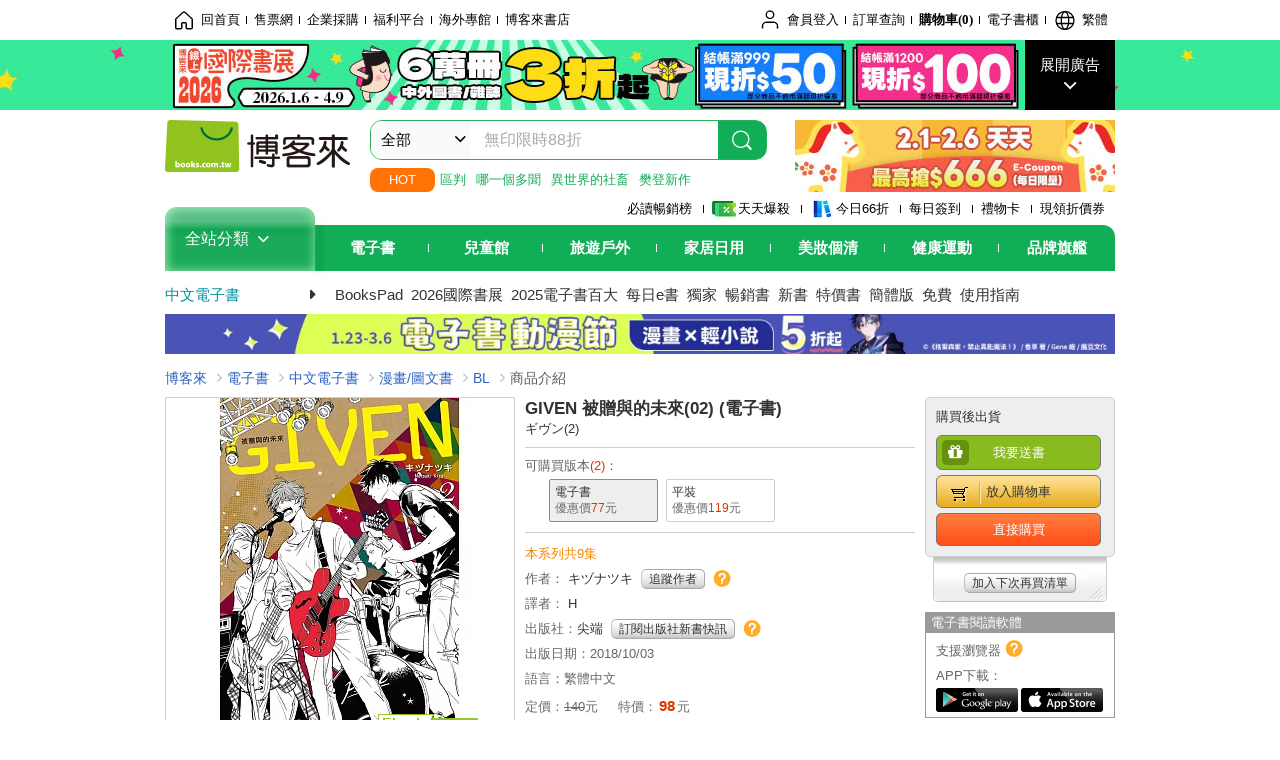

--- FILE ---
content_type: text/html; charset=UTF-8
request_url: https://www.books.com.tw/products/E050129882?loc=series_P_E220423000000117_img_008
body_size: 21273
content:

<!DOCTYPE HTML PUBLIC "-//W3C//DTD HTML 4.01//EN" "http://www.w3.org/TR/html4/strict.dtd">
<html>
<head>
<meta http-equiv="content-type" content="text/html; charset=utf-8">
<meta http-equiv="Content-Language" content="zh-tw">
<title>博客來-GIVEN 被贈與的未來(02) (電子書)</title>
<meta name="keywords" content="GIVEN 被贈與的未來(02) (電子書), 電子書,EBook">
<meta name="description" content="電子書：GIVEN 被贈與的未來(02) (電子書)，原文名稱：ギヴン(2)，語言：繁體中文，ISBN：9789571071152，出版社：尖端，作者：キヅナツキ，譯者：H，出版日期：2018/10/03，類別：漫畫/圖文書，檔案格式：EPUB固定版型">
<meta http-equiv="X-UA-Compatible" content="IE=edge">
<meta property="og:site_name" content="博客來"/>
<meta property="og:type" content="product"/>
<meta property="fb:app_id" content="210743125726405" />
<meta property="og:title" content="GIVEN 被贈與的未來(02) (電子書)"/>
<meta property="og:image" content="https://im1.book.com.tw/image/getImage?i=https://www.books.com.tw/img/E05/012/98/E050129882.jpg&v=625faf70k&w=1146&h=600"/>
<meta property="og:image:width" content="1146">
<meta property="og:image:height" content="600">
<meta property="og:url" content="https://www.books.com.tw/products/E050129882" />
<meta property="og:description" content="電子書：GIVEN 被贈與的未來(02) (電子書)，原文名稱：ギヴン(2)，語言：繁體中文，ISBN：9789571071152，出版社：尖端，作者：キヅナツキ，譯者：H，出版日期：2018/10/03，類別：漫畫/圖文書，檔案格式：EPUB固定版型"/>
<meta property="product:brand" content="sharppnt"><meta property="product:price:amount" content="77">
<meta property="product:price:currency" content="TWD"><meta property="product:availability" content="in stock"><meta property="product:retailer_item_id" content="E050129882">
<link rel="stylesheet" href="https://jci.book.com.tw/css/books/product/overlay-n.css">
<link rel="stylesheet" href="https://jci.book.com.tw/css/css.css">
<link rel="canonical" href="https://www.books.com.tw/products/E050129882">
<script>(function(w,d,s,l,i){w[l]=w[l]||[];w[l].push({'gtm.start':new Date().getTime(),event:'gtm.js'});var f=d.getElementsByTagName(s)[0],j=d.createElement(s),dl=l!='dataLayer'?'&l='+l:'';j.async=true;j.src='https://www.googletagmanager.com/gtm.js?id='+i+dl;f.parentNode.insertBefore(j,f);})(window,document,'script','dataLayer','GTM-TBZGS7');</script><script>dataLayer.push({'event':'VirtualPageview','virtualPageURL':'/products/E050129882?bcat=E05&bsub=16&bbrand=sharppnt'});</script><script>dataLayer.push({"ecommerce":{"detail":{"products":[{"id":"E050129882","name":"GIVEN \u88ab\u8d08\u8207\u7684\u672a\u4f86(02) (\u96fb\u5b50\u66f8)","price":77,"cat":"E05","sub":"16","brand":"sharppnt","category":"E05"}]}}});</script>
<script language="JavaScript" src="https://jci.book.com.tw/jss/jquery/jquery-3.7.1.min.js "></script>
<!-- <script  type="text/javascript" src="https://cdnjs.cloudflare.com/ajax/libs/jquery-migrate/1.4.1/jquery-migrate.min.js"></script> -->
<!-- <script  type="text/javascript" src="https://cdnjs.cloudflare.com/ajax/libs/jquery-migrate/3.0.0/jquery-migrate.min.js"></script> -->
<!-- <script  type="text/javascript" src="https://cdnjs.cloudflare.com/ajax/libs/jquery-migrate/3.4.0/jquery-migrate.min.js"></script> -->
<script  type="text/javascript" src="https://jci.book.com.tw/jss/jquery/jquery-migrate.fix.min.js"></script>
<script language="JavaScript" src="//jci.book.com.tw/jss/jquery/plugin/jquery.timers-1.3.js"></script>
<script language="JavaScript" type="text/javascript" src="https://jci.book.com.tw/jss/header/header-www.js"></script>
<script language="JavaScript" type="text/javascript" src="https://jci.book.com.tw/jss/header/aeil-3.5.0.js"></script>
<script language="JavaScript" type="text/javascript" src="/jss/web/adv_log.js?v=5aefea69"></script>
<script language="JavaScript" type="text/javascript" src="https://jci.book.com.tw/jss/books/jqueryplugin/lazyload/1.9.3/jquery.lazyload.min.js"></script>
<script language="JavaScript" type="text/javascript" src="/jss/web/uselazyload.js?v=593f57ff"></script>
<script language="JavaScript" type="text/javascript" src="https://jci.book.com.tw/jss/books/head.min.js"></script>
<script language="JavaScript" type="text/javascript" src="/jss/web/picturebox_manager.js?v=641c093e"></script>
<script language="JavaScript" type="text/javascript" src="/jss/web/overlay-n.js?v=593f57ff"></script><script language="JavaScript" type="text/javascript" src="/jss/web/switch_page.js?v=60cacc17"></script><script language="JavaScript" type="text/javascript" src="/jss/web/ajax_product_show.js?v=696eee86"></script><script language="JavaScript" type="text/javascript" src="/jss/web/share_to_fb.js?v=618b3b72"></script><script language="JavaScript" type="text/javascript" src="/jss/web/switch_sheet.js?v=69411521"></script><script language="JavaScript" type="text/javascript" src="/jss/web/prod_six.js?v=697b007e"></script><script language="JavaScript" type="text/javascript" src="/jss/web/switch_bankevent_wide.js?v=6201d79e"></script><script language="JavaScript" type="text/javascript" src="/jss/web/show_more.js?v=593f57ff"></script><script language="JavaScript" type="text/javascript" src="/jss/web/more_on_off.js?v=5d269bcd"></script><script language="JavaScript" type="text/javascript" src="/jss/web/ajaxBookReview.js?v=695b09b8"></script>
<script type="application/ld+json">{"@context":"http:\/\/schema.org\/","@type":"Book","@id":"https:\/\/www.books.com.tw\/products\/E050129882","sku":"https:\/\/www.books.com.tw\/products\/E050129882","url":"https:\/\/www.books.com.tw\/products\/E050129882","name":"GIVEN \u88ab\u8d08\u8207\u7684\u672a\u4f86(02) (\u96fb\u5b50\u66f8)","image":"https:\/\/im1.book.com.tw\/image\/getImage?i=https:\/\/www.books.com.tw\/img\/E05\/012\/98\/E050129882.jpg&v=625faf70k&w=1146&h=600","datePublished":"2018\/10\/03","inLanguage":"\u7e41\u9ad4\u4e2d\u6587","author":[{"@type":"Person","name":"\u30ad\u30c5\u30ca\u30c4\u30ad"}],"workExample":{"workExample":{"@type":"Book","isbn":"9789571071152","bookFormat":"http:\/\/schema.org\/EBook","potentialAction":{"@type":"ReadAction","target":{"@type":"EntryPoint","urlTemplate":"https:\/\/www.books.com.tw\/products\/E050129882","actionPlatform":["http:\/\/schema.org\/DesktopWebPlatform","http:\/\/schema.org\/MobileWebPlatform","http:\/\/schema.org\/IOSPlatform","http:\/\/schema.org\/AndroidPlatform"]},"expectsAcceptanceOf":{"@type":"Offer","priceCurrency":"TWD","price":77,"availability":"http:\/\/schema.org\/InStock"}}}},"publisher":[{"@type":"Organization","name":"\u5c16\u7aef"}],"aggregateRating":{"@type":"AggregateRating","ratingValue":5,"reviewCount":6,"bestRating":5,"worstRating":1}}</script>
</head>
<body   >
<div class="u-tool-fixed-element " t="no_var"></div>
<script type="text/javascript" src="https://www.books.com.tw/webs/header_js/pmenu/html/menu_compon.js?v=67851752b7d8b8f265d922ea36a575c8"></script>
<div class="overlay" id="div_language_overlay" style="display:none" onclick="hide_lang_panel();"></div>
<div class="pop_win change_language_win" id="div_language_win" style="display:none">
<h3>選擇語言<a href="javascript:;" class="btn-close" onclick="hide_lang_panel();"></a></h3>
<div>
<ul>
<li id="header_li_change_lang_en"><a class="btn" href="javascript:;" onclick="change_lang('en');">English</a></li>
<li id="header_li_change_lang_zh_TW"><a class="btn" href="javascript:;" onclick="change_lang('zh_TW');">繁體中文</a></li>
<li id="header_li_change_lang_zh_CN"><a class="btn" href="javascript:;" onclick="change_lang('zh_CN');">简体中文</a></li>
</ul>
</div></div><header id="header_full_v2" data-attr="cebook" class="header_v2">
<nav class="fix__box clearfix">
<div class="header__box1 clearfix">
<h2 class="hide">:::相關網站</h2>
<div class="website_nav_wrap">
<ul class="website__nav">
<li><a href="https://www.books.com.tw/?loc=tw_website_001"><i class="svg-icon-home"></i>回首頁</a></li>
<li><a href="https://tickets.books.com.tw/index/?loc=tw_website_003">售票網</a></li>
<li><a href="https://group.books.com.tw/?loc=tw_website_004">企業採購</a></li>
<li><a href="https://www.books.com.tw/benefit/?loc=tw_website_005">福利平台</a></li>
<li><a href="https://www.books.com.tw/web/ovs/?loc=tw_website_006">海外專館</a></li>
<li><a href="https://www.books.com.tw/BBS/?loc=tw_website_007">博客來書店</a></li>
</ul>
</div><div class="service_nav_wrap">
<h2 class="hide"><a accesskey="U" href="#accesskey_service_nav" title="上方導覽區塊:會員服務|快速功能" id="accesskey_service_nav">:::會員服務|快速功能</a></h2>
<ul class="service__nav">
<li class="logout li_label_member_login user_login">
<a href="javascript:void(0);" onclick="location.href='https://cart.books.com.tw/member/login?loc=customer_003&url=' + encodeURIComponent(window.location.href);"><i class="svg-icon-user"></i><span class='member_class_cname'>會員登入</span></a>
<div class="user_info_tip_box" style="display:none;">
<div class="member">
<i class="icon-svg-graded-g"></i>
<ul class="record">
<li class='member_class_cname'>黃金會員</li>
</ul>
</div><div class="list_box">
<ul class="list">
<li><a href="https://myaccount.books.com.tw/myaccount/myaccount/index/">前往會員專區</a></li>
<li><a href="https://viewer-ebook.books.com.tw/viewer/index.html?readlist=all&MemberLogout=true">我的電子書櫃</a></li>
<li><a href="https://myaccount.books.com.tw/myaccount/myaccount/getOrder/">訂單查詢</a></li>
<li><a href="https://www.books.com.tw/web/sys_browseitems/">瀏覽記錄</a></li>
<li><a href="https://myaccount.books.com.tw/myaccount/myaccount/nextbuylist/">下次再買</a></li>
<li><a href="https://myaccount.books.com.tw/myaccount/myaccount/getReorder">可訂購時通知</a></li>
</ul>
<ul class="list mycoupons">
<li><a href="https://activity.books.com.tw/memday/">本月獨享</a></li>
<li><a href="https://myaccount.books.com.tw/myaccount/myaccount/getPercentcouponlist?loc=tw_customer_coupon">可用E-Coupon<span class="number" id="my_ecoupon_count">0</span>&nbsp;張</a></li>
<li><a href="https://myaccount.books.com.tw/myaccount/myaccount/getPercentIcouponlist?loc=tw_customer_icoupon">可用單品折價券<span class="number" id="my_icoupon_count">0</span>&nbsp;張</a></li>
<li><a href="https://myaccount.books.com.tw/myaccount/myaccount/getShoppingmoneylist?loc=tw_customer_005">可用購物金<span class="number" id="shopping_cash">0</span>&nbsp;元</a></li>
<li><a href="https://myaccount.books.com.tw/myaccount/myaccount/getOpenpointlist/">可用 OPENPOINT<span id="open_opint_num">0</em></span>&nbsp;點</a></li>
</ul>
<a href="https://cart.books.com.tw/member/logout?loc=customer_004"><button type="button" class="sign_out">登出</button></a>
</div></div></li>
<li><a href="https://myaccount.books.com.tw/myaccount/myaccount/getOrder/?loc=tw_customer_order">訂單查詢</a></li>
<li class="shopping">
<a href="https://db.books.com.tw/shopping/cart_list.php?loc=tw_customer_001">購物車(<span id="shopping_cart_num">0</span>)</a>
</li>
<li><a href="https://viewer-ebook.books.com.tw/viewer/index.html?readlist=all&MemberLogout=true">電子書櫃</a></li>
<li onclick="show_lang_panel();"><a href="javascript:;" class="modalBtn"><i class="svg-icon-globe"></i><span id="header_a_lang_title">繁體</span></a></li>
</ul>
</div></div></nav>
<div class="header_pop" style="background:#4e4e4e">
<span class="bg_left" style="background:#12AE57"></span>
<span class="bg_right" style="background:#12AE57"></span>
<div class="flash_pic" style="background-image:url(https://im2.book.com.tw/image/getImage?i=https://addons.books.com.tw/G/ADbanner/2026/01/inbok_line_1920x70_0203.jpg&v=697849e5k&w=1920&h=70)">
<a class="activity" href="https://www.books.com.tw/web/exhibition?loc=topbanner_001" title="" ><span class="hide"></span></a>
<a class="open"  href="javascript:;" id="open_top_banner"><span>展開廣告</span><i></i></a>
<input type="hidden" id="tbanner_data" data-skey ="0" data-okey="348546" data-preview ="" data-sec ="8">
</div><div class="flash_pic_pop" style="display:none;">
<a class="close" href="javascript:;" title="關閉廣告" aria-label="關閉廣告" id="close_top_banner"><span>關閉廣告</span><i></i></a>
<a class="activity" href="https://www.books.com.tw/web/exhibition?loc=topbanner_001" title="" ><span class="hide"></span>
<img src="https://im2.book.com.tw/image/getImage?i=https://addons.books.com.tw/G/ADbanner/2026/01/inbok_line_1200x655_0203.jpg&v=697849e5k&w=1200&h=" alt="上稿標題文案">
</a>
</div></div><div class="header_box2 clearfix">
<div class="logo">
<a href="https://www.books.com.tw?loc=tw_logo_001" title="回博客來首頁" aria-label="回博客來首頁">
<img src="https://jci.book.com.tw/css/header/images/books_logo_185x52.png" alt="博客來">
</a>
</div><div class="hot_key_words clearfix">
<strong>HOT</strong>
<a class="item" href="https://www.books.com.tw/products/E050249069?loc=hot_001">區判</a>
<a class="item" href="https://search.books.com.tw/search/query/cat/6/sort/1/v/1/page/1/spell/3/key/%E7%8F%BE%E5%9C%A8%E7%9A%84%E6%98%AF%E5%93%AA%E4%B8%80%E5%80%8B%E5%A4%9A%E8%81%9E%EF%BC%81?loc=hot_002#f_adv">哪一個多聞</a>
<a class="item" href="https://search.books.com.tw/search/query/cat/6/sort/1/v/1/page/1/spell/3/key/%E7%95%B0%E4%B8%96%E7%95%8C%E7%9A%84%E8%99%95%E7%BD%AE%E4%BE%9D%E7%A4%BE%E7%95%9C%E8%80%8C%E5%AE%9A?loc=hot_003#f_adv">異世界的社畜</a>
<a class="item" href="https://activity.books.com.tw/crosscat/show/A00001687324?loc=hot_004">樊登新作</a>
</div><div class="search_box clearfix">
<h2 class="hide"><a title="網站搜尋" id="accesskey_search" href="#accesskey_search">:::網站搜尋</a></h2>
<form action="https://search.books.com.tw/search/query/" name="search" id="search"  method="GET" onsubmit="if(typeof go_search == 'function'){go_search();return false;}">
<input type="hidden" name="fclick" id="search_fclick" value="0" data-fkey="">
<div class="search_wrap">
<div class="select_set" id='select_set'>
<button type="button" class="toggle_btn" data-js="select-collapse"><span id="search_name" >全部</span><i></i></button>
</div><input type="search" class="search_key" accesskey="S" name="key" id="key" value="" message ="請輸入關鍵字" autocomplete="off" placeholder="請輸入關鍵字" >
<input type="hidden" name="cat" id="cat" value ="all">
<input type="hidden" name="qsub" id="qsub" value ="">
<button class="search_btn" type="submit" title="搜尋">
<svg width="24" height="25" viewBox="0 0 24 25" fill="none" xmlns="http://www.w3.org/2000/svg">
<circle cx="10.76" cy="11.26" r="8.11" stroke="#fff" stroke-width="1.3"></circle>
<rect width="2.20667" height="7.13156" rx="1.10334" transform="matrix(0.692391 -0.721523 0.692391 0.721523 15.7273 17.3545)" fill="#fff"></rect>
</svg>
</button>
</div><ul class="search_select_ul search_popup" role="group" data-js="select-options">
<li><a href="javascript:;" cat="all" id="default_search_key">全部</a></li>
<li><a href="javascript:;" cat="BKA" >圖書</a></li>
<li><a href="javascript:;" cat="EBA" >電子書</a></li>
<li><a href="javascript:;" cat="MDB" >有聲書</a></li>
<li><a href="javascript:;" cat="ERT" >訂閱</a></li>
<li><a href="javascript:;" cat="AVA" >影音</a></li>
<li><a href="javascript:;" cat="DPA/qsub/K01" >美妝</a></li>
<li><a href="javascript:;" cat="DPA/qsub/K14" >保健</a></li>
<li><a href="javascript:;" cat="DPA/qsub/K03" >服飾</a></li>
<li><a href="javascript:;" cat="DPA/qsub/K27" >鞋包配件</a></li>
<li><a href="javascript:;" cat="DPA/qsub/K08" >美食</a></li>
<li><a href="javascript:;" cat="DPA/qsub/K07" >家居生活</a></li>
<li><a href="javascript:;" cat="DPA/qsub/K24" >餐廚生活</a></li>
<li><a href="javascript:;" cat="DPA/qsub/K17" >設計文具</a></li>
<li><a href="javascript:;" cat="DPA/qsub/K19" >無印良品</a></li>
<li><a href="javascript:;" cat="DPA/qsub/K20" >星巴克</a></li>
<li><a href="javascript:;" cat="DPA/qsub/K11" >3C</a></li>
<li><a href="javascript:;" cat="DPA/qsub/K12" >家電</a></li>
<li><a href="javascript:;" cat="DPA/qsub/K21" >日用</a></li>
<li><a href="javascript:;" cat="DPA/qsub/K22" >休閒生活</a></li>
<li><a href="javascript:;" cat="DPA/qsub/K23" >婦幼生活</a></li>
<li><a href="javascript:;" cat="DPA/qsub/K25" >電子票證</a></li>
<li><a href="javascript:;" cat="DPA/qsub/K29" >寵物生活</a></li>
<li><a href="javascript:;" cat="DPA/qsub/K28" >票券</a></li>
<li><a href="javascript:;" cat="DPA/qsub/K30" >玲廊滿藝</a></li>
<li><a href="javascript:;" cat="DPA/qsub/K32" >故宮精品</a></li>
<li><a href="javascript:;" cat="DPA/qsub/K33" >電子閱讀器</a></li>
<li><a href="javascript:;" cat="MGA" >雜誌</a></li>
<li><a href="javascript:;" cat="TKA" >售票</a></li>
<li><a href="javascript:;" cat="OVS" >海外專館</a></li>
<!-- <li><a href="javascript:;" cat="FST" >快速到貨</a></li> -->
<li><a href="javascript:;" cat="GFC" >禮物卡</a></li>
</ul>
</form>
<ul id="search_words_ul" class="search_words_ul" style="display:none;"></ul>
</div><div class="figure_img">
<a href="https://www.books.com.tw/activity/marketing/2026/02/newyear/?loc=diamond_001"><img src="https://im1.book.com.tw/image/getImage?i=https://addons.books.com.tw/G/ADbanner/marketing/2026/02/newyear/18_320x72.jpg&v=6977007ak&w=320&h=72" ></a>
</div></div><div class="header_box3 clearfix">
</div><div class="header_box4 clearfix">
<ul class="featured_activity">
<li><a href="https://www.books.com.tw/web/sys_hourstop/home/?loc=key_act_001">
                    必讀暢銷榜      </a></li>
<li><a href="https://www.books.com.tw/happybuy/?loc=key_act_002">
<img src="https://im1.book.com.tw/image/getImage?i=https://addons.books.com.tw/G/ADbanner/marketing/2022/homenew/Discount.png&v=636e293ck&w=24&h=24" alt="天天爆殺">
                    天天爆殺      </a></li>
<li><a href="https://activity.books.com.tw/books66/?loc=key_act_003">
<img src="https://im2.book.com.tw/image/getImage?i=https://addons.books.com.tw/G/ADbanner/marketing/2022/homenew/Books.png&v=636e293ck&w=24&h=24" alt="今日66折">
                    今日66折      </a></li>
<li><a href="https://myaccount.books.com.tw/myaccount/myaccount/memberReadMileage/?loc=key_act_004">
                    每日簽到      </a></li>
<li><a href="https://www.books.com.tw/web/giftcard/?loc=key_act_005">
                    禮物卡      </a></li>
<li><a href="https://activity.books.com.tw/coupondraw/coupon/?loc=key_act_006">
                    現領折價券      </a></li>
</ul>
<nav class="nav_wrap" id='books_nav'>
<div id="home" class="menu_title dropdown ">
<h2 class="title" onclick="Hmenu('compon')">全站分類  <i></i></h2>
</div><div id='greenbar'>
<div class="menu_bar">
<ul class="menu_bar_ul">
<li class="item" data-key="2165"><a href='javascript:void(0)'>電子書</a></li>
<li class="item" data-key="1"><a href='javascript:void(0)'>兒童館</a></li>
<li class="item" data-key="6"><a href='javascript:void(0)'>旅遊戶外</a></li>
<li class="item" data-key="4"><a href='javascript:void(0)'>家居日用</a></li>
<li class="item" data-key="5"><a href='javascript:void(0)'>美妝個清</a></li>
<li class="item" data-key="3"><a href='javascript:void(0)'>健康運動</a></li>
<li class="item" data-key="1330"><a href='javascript:void(0)'>品牌旗艦</a></li>
</ul>
</div></div></nav>
</div><div class="header_category books_nav" id='home_menu_list' style="display:none">
<div class="category_bar">
<ul class="category_bar_ul">
<li id='flagship' class="item" data-key="13"><a href="JavaScript:;">旗艦品牌</a>
</li>
<li class="item" data-key="45"><a href="https://www.books.com.tw/web/books/?loc=menu_1_001">中文書</a>．<a href="https://www.books.com.tw/web/china?loc=menu_1_002">簡體</a>．<a href="https://www.books.com.tw/web/fbooks?loc=menu_1_003">外文</a>
</li>
<li class="item" data-key="44"><a href="https://www.books.com.tw/web/ebook?loc=menu_2_001">電子書</a>．<a href="https://www.books.com.tw/web/audioandvideo?loc=menu_2_002">有聲</a>．<a href="https://www.books.com.tw/web/rent?loc=menu_2_003">訂閱</a>
</li>
<li class="item" data-key="46"><a href="https://www.books.com.tw/web/magazine?loc=menu_3_001">雜誌</a>．<a href="https://www.books.com.tw/web/mook?loc=menu_3_002">日文書</a>
</li>
<li class="item" data-key="47"><a href="https://www.books.com.tw/web/cd?loc=menu_4_001">CD</a>．<a href="https://www.books.com.tw/web/dvd?loc=menu_4_002">DVD</a>．<a href="https://www.books.com.tw/web/lp?loc=menu_4_003">黑膠</a>
</li>
<li class="item" data-key="43"><a href="https://www.books.com.tw/web/gallery/?loc=menu_5_001">線上藝廊</a>
</li>
<li class="item" data-key="48"><a href="https://www.books.com.tw/web/stationery?loc=menu_6_001">文具</a>．<a href="https://www.books.com.tw/web/stationery_topm_15?loc=menu_6_002">動漫</a>
</li>
<li class="item" data-key="49"><a href="https://www.books.com.tw/web/clean?loc=menu_7_001">日用品</a>．<a href="https://www.books.com.tw/web/mammybaby?loc=menu_7_002">婦幼玩具</a>
</li>
<li class="item" data-key="50"><a href="https://www.books.com.tw/web/cosmetic?loc=menu_8_001">保養</a>．<a href="https://www.books.com.tw/web/cosmetic_topm_06?loc=menu_8_002">彩妝</a>．<a href="https://www.books.com.tw/web/cosmetic_topm_10?loc=menu_8_003">洗沐</a>
</li>
<li class="item" data-key="51"><a href="https://www.books.com.tw/web/shoes?loc=menu_9_001">鞋包</a>．<a href="https://www.books.com.tw/web/shoes_topm_14?loc=menu_9_002">黃金</a>．<a href="https://www.books.com.tw/web/fashion/?loc=menu_9_003">服飾</a>
</li>
<li class="item" data-key="52"><a href="https://www.books.com.tw/web/3C?loc=menu_10_001">3C</a>．<a href="https://www.books.com.tw/web/3C_topm_26?loc=menu_10_002">手機</a>．<a href="https://www.books.com.tw/web/3C_topm_29?loc=menu_10_003">電玩</a>
</li>
<li class="item" data-key="53"><a href="https://www.books.com.tw/web/fm?loc=menu_11_001">家電</a>．<a href="https://www.books.com.tw/web/fm_topm_13?loc=menu_11_002">視聽</a>
</li>
<li class="item" data-key="54"><a href="https://www.books.com.tw/web/food?loc=menu_12_001">美食</a>．<a href="https://www.books.com.tw/web/food_topm_10?loc=menu_12_002">生鮮</a>．<a href="https://www.books.com.tw/web/health?loc=menu_12_003">保健</a>
</li>
<li class="item" data-key="55"><a href="https://www.books.com.tw/web/design?loc=menu_13_001">家居</a>．<a href="https://www.books.com.tw/web/kitchen?loc=menu_13_002">餐廚</a>．<a href="https://www.books.com.tw/web/petlife?loc=menu_13_003">寵物</a>
</li>
<li class="item" data-key="56"><a href="https://www.books.com.tw/web/outdoors_topm_06?loc=menu_14_001">運動</a>．<a href="https://www.books.com.tw/web/outdoors_topm_07?loc=menu_14_002">戶外</a>．<a href="https://www.books.com.tw/web/outdoors_topm_01?loc=menu_14_003">旅用</a>
</li>
<li class="item" data-key="57"><a href="https://www.books.com.tw/web/giftcard/?loc=menu_15_001">禮券</a>．<a href="https://www.books.com.tw/web/valuecards?loc=menu_15_002">票證</a>．<a href="https://www.books.com.tw/web/ticket?loc=menu_15_003">票券</a>
</li>
</ul>
</div></div><nav class="header_box5 clearfix">
<h3 class="title"><a href="https://www.books.com.tw/web/cebook/?loc=subject_main_001">中文電子書</a><i></i></h3>
<ul class="nav"><li><a href="https://www.books.com.tw/web/ereader_topm_01?loc=subject_001">BooksPad</a></li>
<li><a href="https://activity.books.com.tw/crosscat/show/A00001669418?loc=subject_002">2026國際書展</a></li>
<li><a href="https://activity.books.com.tw/crosscat/show/A00001519226?loc=subject_003">2025電子書百大</a></li>
<li><a href="https://activity.books.com.tw/crosscat/show/A00000062854?loc=subject_004">每日e書</a></li>
<li><a href="https://www.books.com.tw/web/cebook_edit?loc=subject_005">獨家</a></li>
<li><a href="https://www.books.com.tw/web/sys_cebtopb/cebook?loc=subject_006">暢銷書</a></li>
<li><a href="https://www.books.com.tw/web/cebook_new/?loc=subject_007">新書</a></li>
<li><a href="https://www.books.com.tw/web/ebook_specbook/?loc=subject_008">特價書</a></li>
<li><a href="https://www.books.com.tw/web/cebook_china?loc=subject_009">簡體版</a></li>
<li><a href="https://www.books.com.tw/web/cebook_free/?loc=subject_010">免費</a></li>
<li><a href="https://www.books.com.tw/activity/2021/06/ebooknewer/?loc=subject_011">使用指南</a></li>
</ul>
</nav>
<div class="header_box7 clearfix">
<a href="https://activity.books.com.tw/crosscat/show/A00001899362?loc=mood_001"><img src="https://im1.book.com.tw/image/getImage?i=https://addons.books.com.tw/G/ADbanner/lifestyle/C/2026/01/04_EB0114_1180x50.jpg&v=696da304k&w=&h=" alt="動漫"></a>
</div></div></header>
</div><script>
  if ($(window).scrollTop() > 150) { 
    $('#header_full_v2 .fix__box').addClass('active');
    $('#header_full_v2 .header_box2').addClass('active');
  }; 
  $(window).scroll(function () {      
    if ($(window).scrollTop() > 150) {          
    $('#header_full_v2 .fix__box').addClass('active');
    $('#header_full_v2 .header_box2').addClass('active');
    } else { 
      $('#header_full_v2 .fix__box').removeClass('active');      
      $('#header_full_v2 .header_box2').removeClass('active');        
    }
  });
</script>
<script language="JavaScript" type="text/javascript" src="/jss/web/picturebox_manager.js?v=641c093e"></script>
<div class="container_24 clearfix">
<div class="grid_24">
<div class='clearfix'>
<ul id="breadcrumb-trail" vocab="https://schema.org/" typeof="BreadcrumbList"  class='clearfix'>
<li property='itemListElement' typeof='ListItem'><a property='item' typeof='WebPage' href='https://www.books.com.tw/'>博客來</a><meta property='name' content='博客來'><meta property='position' content='1'></li><li property='itemListElement' typeof='ListItem'><a property='item' typeof='WebPage' href='https://www.books.com.tw/web/ebook/'>電子書</a><meta property='name' content='電子書'><meta property='position' content='2'></li><li property='itemListElement' typeof='ListItem'><a property='item' typeof='WebPage' href='https://www.books.com.tw/web/cebook/'>中文電子書</a><meta property='name' content='中文電子書'><meta property='position' content='3'></li><li property='itemListElement' typeof='ListItem'><a property='item' typeof='WebPage' href='https://www.books.com.tw/web/cebook_topm_16/'>漫畫/圖文書</a><meta property='name' content='漫畫/圖文書'><meta property='position' content='4'></li><li property='itemListElement' typeof='ListItem'><a property='item' typeof='WebPage' href='https://www.books.com.tw/web/sys_cebbotm/cebook/1618/'>BL</a><meta property='name' content='BL'><meta property='position' content='5'></li><li class='last' property='itemListElement' typeof='ListItem'>商品介紹<meta property='name' content='商品介紹'><meta property='position' content='6'></li></ul>
</div></div></div><div class="container_24 main_wrap clearfix">
<div class="grid_24 main_column">
<div class="mod type02_p01_wrap clearfix">
<div class="grid_9 alpha">
<!-- <script type="text/javascript" src="//www.books.com.tw/jss/jquery/plugin/tools.js"></script>  -->
<script type="text/javascript" src="//jci.book.com.tw/jss/jquerytools/1.2.7/jquery.tools.min_fix.js"></script>
<script type="text/javascript" src="//www.books.com.tw/jss/jquery/plugin/jqModal_fix.js"></script>
<script type="text/javascript" src="//www.books.com.tw/jss/web/img_zoomer.js"></script>
<div class="mod cnt_prod_img001 nolazyload_img clearfix">
<div class="cnt_mod002 cover_img" id="M201106_0_getTakelook_P00bc00240086">
<ul>
<span ></span><li class="sign_ebook">電子書</li></ul>
<ul class="looks" >
</ul>
<div class="special_border_div switchItemBorder"><img class="special_border" name="M201106_002_view_E050129882"  style="display:none">
<script>
                            $("[name='M201106_002_view_E050129882']").each(function() { 
                                loadPicturebox($(this),'E050129882');
                            });  
</script></div><img class="cover M201106_0_getTakelook_P00bc00240086_image_wrap" src="https://im1.book.com.tw/image/getImage?i=https://www.books.com.tw/img/E05/012/98/E050129882.jpg&v=625faf70k&w=348&h=348" alt="GIVEN 被贈與的未來(02) (電子書)"  >
</div></div><script type="text/javascript">
if (!switchItemBorder){
    function switchItemBorder(show){
        if (!$('.switchItemBorder').length){
            return;
        }
        if(show===false ){
            $(".switchItemBorder").css('display', 'none');
            $('.play_btn').hide();
        }
        else{
            $(".switchItemBorder").css('display', '');
            $('.play_btn').show();
        }
    }
}
$(document).ready(function() {
    var opt_module_id = "M201106_0_getTakelook_P00bc00240086";
    var M201106_0_getTakelook_P00bc00240086 = new Overlay(opt_module_id);
    var M201106_0_getTakelook_P00bc00240086zommer = new img_zoomer(opt_module_id);
 
    
    
});
</script>
<div class="mod clearfix">
<cite class='type02_p001'><a href='https://appapi-ebook.books.com.tw/V1.7/CMSAPIApp/item/E050129882/trial' title='試閱' id='click_M201105_0_getIconData_P00bc00240084' target='_blank'><span class='icon_04'>試閱</span></a></cite>
<div class='type02_p001_wrap'><cite class='type02_p001'><span class='icon_08' id='reader_M201105_0_getIconData_P00bc00240084'>收藏試閱本</span></cite>
<cite class='type02_p001_count'><span class='arrow_l_int'></span><span class='arrow_l_out'></span><span>93<br>人收藏</span></cite></div><cite class='type02_p001'><a href='#P00bc00240020' title='適合平板' id='reader_device_M201105_0_getIconData_P00bc00240084' ><span class='icon_11'>適合平板</span></a></cite>
</div><script type="text/javascript">
$("#click_M201105_0_getIconData_P00bc00240084").bind("click", function(){
    var opt_module_id = "M201105_0_getIconData_P00bc00240084";//模組編碼參數
    var opt = new Array(3);//參數資料變數
    opt[1] = new Array();
    opt[0] = "setClickQtyAjax";//class name
    opt[1][0] = "E050129882";//item
    opt[2] = "M201105_029_view";//template
    ajax_product_show(opt_module_id,opt);dataLayer.push({'event':'SendEvent', 'eventCategory':'product', 'eventAction':'read-trial', 'eventLabel':'E050129882', 'eventValue':'1', 'eventNonInteraction':0});});    $("#click_M201105_0_getIconData_P00bc00240084").bind("click", function(){dataLayer.push({"event":"ebookevent_productpage","event_content":"read-trial","event_content_item":"E050129882","event_content_type":""});});$("#reader_M201105_0_getIconData_P00bc00240084").bind("click", function(){
    var opt_module_id = "M201105_0_getIconData_P00bc00240084";//模組編碼參數
    var opt = new Array(3);//參數資料變數
    opt[1] = new Array();
    opt[0] = "setEbkReadercollectAjax";//class name
    opt[1][0] = "E050129882";//item
    opt[2] = "M201105_029_view";//template
    ajax_product_show(opt_module_id,opt);dataLayer.push({'event':'SendEvent', 'eventCategory':'product', 'eventAction':'favorite-trial', 'eventLabel':'E050129882', 'eventValue':'1', 'eventNonInteraction':0});});    $("#reader_M201105_0_getIconData_P00bc00240084").bind("click", function(){dataLayer.push({"event":"ebookevent_productpage","event_content":"favorite-trial","event_content_item":"E050129882","event_content_type":""});});
</script>
<div class="type01_p020--v2">
<div class="type01_p020" id="M201105_0_getGradeButton_P00bc00240057">
<em class="ratingValue">5</em><div class="bui-stars star-s" id="boxQuickRate"><span class="bui-star s10" title="5顆星"></span>
</div><a href="https://www.books.com.tw/booksComment/getCommemt/E050129882" class="btn-link">(6)</a>
</div></div></div><div class="grid_10">
<div class="mod type02_p002 clearfix">
<h1>GIVEN 被贈與的未來(02) (電子書)</h1>
<h2><a href='https://search.books.com.tw/search/query/cat/all/key/%E3%82%AE%E3%83%B4%E3%83%B3%282%29'>ギヴン(2)</a></h2>
</div><div class="mod type02_p011 clearfix">
<p class="title">可購買版本<strong>(2)</strong>：</p>
<ul>
<li id="li_M201106_0_getEbkRitems_P00bc00240080-0" class='li_M201106_0_getEbkRitems_P00bc00240080 here'>
<a href="https://www.books.com.tw/products/E050129882">
<span>電子書</span>
<span class="price">優惠價<em>77</em>元</span>
</a>
</li><li id="li_M201106_0_getEbkRitems_P00bc00240080-1" class='li_M201106_0_getEbkRitems_P00bc00240080'>
<a href="https://www.books.com.tw/products/0010801002">
<span>平裝</span>
<span class="price">優惠價<em>119</em>元</span>
</a>
</li></ul>
</div><div class="type02_p003 clearfix">
<ul><li><a href="https://activity.books.com.tw/crosscat/show/A00000225292?loc=series" target="_blank" style="color:#f28900">本系列共9集</a></li><li>
<div class="trace_box" id="trace_box" style="display:none;">
<span class="arrow"></span>
<div class="pop_trace">
<div class="list_raced" id="edit_traced_area" style="display:none;">
<h4>已追蹤作者：<strong class="edit">[&nbsp;<a href="" id="editTrace">修改</a>&nbsp;]</strong></h4>
<ul id="list_traced"></ul>
</div><ul class="list_trace" id="list_trace"></ul>
<div class="trace_btn_wrap">
<a href="javascript:saveTrace();" class="type02_btn09">確定</a>
<a href="javascript:cancelTrace();" class="type02_btn09">取消</a>
</div></div></div>    作者：            <a href="//search.books.com.tw/search/query/key/%E3%82%AD%E3%83%85%E3%83%8A%E3%83%84%E3%82%AD/adv_author/1/">キヅナツキ</a>    &nbsp;<a id="trace_btn1" class="type02_btn02" href=""><span><span class="trace_txt">&nbsp;</span></span></a>
<a href="//www.books.com.tw/activity/2015/06/trace/index.html#author" title="新功能介紹" target="_blank"><cite class="help">新功能介紹</cite></a></li><li>譯者：                <a href="//search.books.com.tw/search/query/key/H/adv_author/1/">H</a><li>出版社：<a href="https://www.books.com.tw/web/sys_puballb/books/?pubid=sharppnt        "><span>尖端</span></a>    &nbsp;<a id="trace_btn2" class="type02_btn02" href=""><span><span class="trace_txt">&nbsp;</span></span></a>
<a href="//www.books.com.tw/activity/2015/06/trace/index.html#publisher" title="新功能介紹" target="_blank"><cite class="help">新功能介紹</cite></a></li><li>出版日期：2018/10/03</li><li>語言：繁體中文                                      </li></ul></div>
<div id="M201105_0_getBkProdInfo_P00bc00240073" style="display:none;"></div>
<script type="text/javascript">
$(function(){
    setFollow('initFollowAjax','キヅナツキ:sharppnt'); //class name , author : pubid
});
function setFollow(c,ap){
    var opt_module_id = 'M201105_0_getBkProdInfo_P00bc00240073'; //模組編碼參數
    var opt = new Array(3); //參數資料變數
    opt[0] = c; //class name
    opt[1] = new Array(3);
    opt[1][0] = 'E050129882:M201105_0_getBkProdInfo_P00bc00240073:M201105_047_view'; //item : li_id : view
    opt[1][1] = ap; //author : pubid
    opt[1][2] = window.location.href; //url
    opt[2] = 'M201105_047_view' //template
    var M201105_0_getBkProdInfo_P00bc00240073 = new ajax_product_show(opt_module_id,opt);
}
function saveTrace(){
    var author='';
    $('input[name="author"]:checked').each(function(index){
         author += ((index===0)?'':',') + $(this).val();
    });
    setFollow('setFollowAuthorAjax', author);
    $('#trace_box').hide();
}
function cancelTrace(){
    $('#trace_box').hide();
}
 function editTrace(url){
    window.open(url, '_blank');
    $('#trace_box').hide();
}
</script>
<div class="cnt_prod002 clearfix">
<div class="mod prd002">
<div class="prod_cont_b">
<ul class="price">
<li>定價：<em>140</em>元<dfn>特價：<strong class="price01"><b>98</b></strong>元</dfn></li>
<li>特價再<strong><b>79</b></strong>折：<strong class="price01"><b>77</b></strong>元</li><li>優惠期限：2026年02月22日止</li><li>可購買區域：香港、澳門、台灣</li></ul>
</div></div></div><div class="mod cnt_prod001 clearfix">
<ul class="prod_li01">
<li class="title06"><em>優惠折扣</em>2/2~2/5，BooksPad購買電子書、有聲書獨享結帳再95折優惠！</li><li class="title06"><em>優惠折扣</em><a href="https://activity.books.com.tw/crosscat/show/A00000050076">2/3-2/6電子書有聲書滿777再9折、滿1200送100</a></li>
<ul>
</div></div><div class="grid_5 omega">
<div class="mod clearfix" id='M201105_0_getProdCartInfo_P00bc00240067'>
載入中...
</div><script language="JavaScript" type="text/javascript" src="/jss/web/product.js?v=20230822"></script>
<script type="text/javascript">
$(document).ready(function(){               
//$(window).load(function(){
    getProdShoppingCartBtn();
});
function getProdShoppingCartBtn(){
    var opt_module_id = "M201105_0_getProdCartInfo_P00bc00240067";//模組編碼參數
    var opt = new Array(3);//參數資料變數
    opt[1] = new Array();
    opt[0] = "getProdCartInfoAjax";//class name
    opt[1][0] = "E050129882";//item    
    opt[2] = "M201105_032_view";//template
    opt[3] = "dwAHBmFgdnxtcQ==";
    var M201105_0_getProdCartInfo_P00bc00240067 = new ajax_product_show(opt_module_id,opt);
}
</script>
<div class="mod type02_p010 clearfix">
<h4>電子書閱讀軟體 </h4>
<div class="bd">
<p>支援瀏覽器<a title="功能介紹" href="https://www.books.com.tw/activity/2021/06/ebooknewer/"><cite class="help">說明</cite></a></p>
<p>APP下載：</p>
<div class="btn_wrap">
<a class="googlePlay" href="https://play.google.com/store/apps/details?id=tw.com.books.android.ebook" title="Google Play 下載"><span>Google Play</span></a><a class="appStore last" href="https://apps.apple.com/tw/app/id1090804883" title="App Store 下載"><span>App Store</span></a>
</div></div></div><script>
$('.googlePlay').bind('click',function(){    dataLayer.push({"event":"ebookevent_productpage","event_content":"ebookapp","event_content_item":"android","event_content_type":""});
});
$('.appStore').bind('click',function(){    dataLayer.push({"event":"ebookevent_productpage","event_content":"ebookapp","event_content_item":"ios","event_content_type":""});
});
</script>
<div class="type02_p014">
<ul class="push-list">
<li class="title">分享</li>
<li id="push_facebook"><i class="svg-logo-fb" title="分享至Facebook"></i></li>
<li id="push_line"><i class="svg-logo-line" title="分享至LINE"></i></li>
<li id="push_copy"><i class="svg-icon-link" title="複製連結" data-tooltip="已複製"></i></li>
</ul>
<div class="like-button">
<span>
<iframe scrolling="no" frameborder="0" allowtransparency="true" style="width:85px; height:20px; vertical-align:middle;" src="https://www.facebook.com/plugins/like.php?href=https%3A%2F%2Fwww.books.com.tw%2Fproducts%2FE050129882&amp;send=false&amp;locale=zh_TW&amp;layout=button_count&amp;width=85&amp;show_faces=false&amp;action=like&amp;colorscheme=light&amp;font=arial&amp;height=20"></iframe>
</span>
</div></div><script language="JavaScript">
$(document).ready(function(){
    var fb = new share_to_fb();
})
</script>
</div></div><section id="M201101_0_getPordSixArea_P00bc00240415" class="mod type02_s024 clearfix"></section>
<script>
$(document).ready(function(){
    getProdSixArea();
});
function getProdSixArea(){
    var opt_module_id = "M201101_0_getPordSixArea_P00bc00240415";//模組編碼參數
    var opt = new Array(3);//參數資料變數
    opt[1] = new Array();
    opt[0] = "getProdSixAjax";//class name
    opt[1][0] = "E05";
    opt[1][1] = "262";
    opt[1][2] = "262";
    opt[1][3] = "P";
    opt[1][4] = "M201101_0_getPordSixArea_P00bc00240415";
    opt[1][5] = "687";
    var M201101_0_getPordSixArea_P00bc00240415 = new ajax_page_rn(opt_module_id,opt);
}
</script>
<div class="mod type02_s023 clearfix">
<div class="u-carousel">
<button class="carousel-prev arrow" aria-label="Previous" type="button">Previous</button>
<button class="carousel-next arrow" aria-label="Next" type="button">Next</button>
<ul class="carousel-dots"><li></li>
<li></li>
<li></li>
<li></li>
<li></li>
<li></li>
<li></li>
<li></li>
<li></li>
<li></li>
<li></li>
<li></li>
</ul>
<div class="carousel-inner">
<div class="item"><a href="https://activity.books.com.tw/crosscat/show/A00001633765" onclick="mm145_throwTrackInfo();"><img src="https://im1.book.com.tw/image/getImage?i=https://addons.books.com.tw/G/ADbanner/2025/12/love_1180.jpg&w=950&h=60" ></a></div>
<div class="item"><a href="https://www.books.com.tw/web/exhibition" onclick="mm145_throwTrackInfo();"><img src="https://im1.book.com.tw/image/getImage?i=https://addons.books.com.tw/G/ADbanner/2026/01/inbok_line_1180x60.jpg&w=950&h=60" ></a></div>
<div class="item"><a href="https://www.books.com.tw/web/flagship_0000003614" onclick="mm145_throwTrackInfo();"><img src="https://im1.book.com.tw/image/getImage?i=https://addons.books.com.tw/G/ADbanner/fashion/muji/2026/MUJI_0203-0204_118060.jpg&w=950&h=60" ></a></div>
<div class="item"><a href="https://activity.books.com.tw/crosscat/show/A00001881534" onclick="mm145_throwTrackInfo();"><img src="https://im1.book.com.tw/image/getImage?i=https://addons.books.com.tw/G/ADbanner/K24kitchen/2026-02-lock-brand-1180X60.jpg&w=950&h=60" ></a></div>
<div class="item"><a href="https://activity.books.com.tw/crosscat/show/A00001893512" onclick="mm145_throwTrackInfo();"><img src="https://im1.book.com.tw/image/getImage?i=https://addons.books.com.tw/G/ADbanner/2026/01/kidsNewyear_118060_66.jpg&w=950&h=60" ></a></div>
<div class="item"><a href="https://activity.books.com.tw/crosscat/show/A00001916820" onclick="mm145_throwTrackInfo();"><img src="https://im1.book.com.tw/image/getImage?i=https://addons.books.com.tw/G/ADbanner/2026/01/language/118060.jpg&w=950&h=60" ></a></div>
<div class="item"><a href="https://activity.books.com.tw/crosscat/show/A00001758069" onclick="mm145_throwTrackInfo();"><img src="https://im1.book.com.tw/image/getImage?i=https://addons.books.com.tw/G/ADbanner/marketing/2025/12/P/9_1180x60.jpg&w=950&h=60" ></a></div>
<div class="item"><a href="https://activity.books.com.tw/crosscat/show/A00001928386" onclick="mm145_throwTrackInfo();"><img src="https://im1.book.com.tw/image/getImage?i=https://addons.books.com.tw/G/ADbanner/fashion/i/2026/02/beautyVIP/1180x60.jpg&w=950&h=60" ></a></div>
<div class="item"><a href="https://activity.books.com.tw/crosscat/show/A00000077088" onclick="mm145_throwTrackInfo();"><img src="https://im1.book.com.tw/image/getImage?i=https://addons.books.com.tw/G/ADbanner/marketing/2026/01/ticket/travel/10_1180x60.jpg&w=950&h=60" ></a></div>
<div class="item"><a href="https://activity.books.com.tw/crosscat/show/A00001881527" onclick="mm145_throwTrackInfo();"><img src="https://im1.book.com.tw/image/getImage?i=https://addons.books.com.tw/G/ADbanner/2026/01/COMICWINTER/118060.jpg&w=950&h=60" ></a></div>
<div class="item"><a href="https://activity.books.com.tw/crosscat/show/A00001852501/" onclick="mm145_throwTrackInfo();"><img src="https://im1.book.com.tw/image/getImage?i=https://addons.books.com.tw/G/ADbanner/2026/01/dreamcomeTrue/118060.png&w=950&h=60" ></a></div>
<div class="item"><a href="https://activity.books.com.tw/annualreading/bookreview/review" onclick="mm145_throwTrackInfo();"><img src="https://im1.book.com.tw/image/getImage?i=https://addons.books.com.tw/G/ADbanner/2025/12/2025report/banner/1180x60.jpg&w=950&h=60" ></a></div>
</div></div></div><script>
  var currentIndex = 0; // 目前顯示的項目索引
  // 追蹤碼
  function mm145_throwTrackInfo() {
      var base_url = 'https://mercury.books.com.tw/logs/ext/wp/_bt.gif?sys=www&f=ps&env=0&d=pc&sec-a-id=act&sec-b-id=banner&items=E050129882&pt=zE7JZd7y2bFW3wLshOX_abGOEdYU57PpTG4G&e=click&elm=click_link&pos='+(currentIndex+1);
      $("<img/>").attr({"src": base_url, "referrerpolicy": "unsafe-url"});
  }
  /* 切換效果 */
  const initCarousel = (carouselRoot) => {
      const prevButton = carouselRoot.querySelector('.carousel-prev');
      const nextButton = carouselRoot.querySelector('.carousel-next');
      const dotsContainer = carouselRoot.querySelector('.carousel-dots');
      const items = carouselRoot.querySelectorAll('.item');
      const totalItems = items.length;
      if (totalItems <= 1) {
        prevButton.classList.add('hidden');
        nextButton.classList.add('hidden');
        dotsContainer.classList.add('hidden');
        items[0].classList.add('active');
        return;
      }
      const dots = carouselRoot.querySelectorAll('.carousel-dots li');
      const updateCarousel = () => {
        items.forEach(item => item.classList.remove('active'));
        dots.forEach(dot => dot.classList.remove('active'));
        items[currentIndex].classList.add('active');
        dots[currentIndex].classList.add('active');
      };
      nextButton.addEventListener('click', () => {
        currentIndex = (currentIndex + 1) % totalItems;
        updateCarousel();
      });
      prevButton.addEventListener('click', () => {
        currentIndex = (currentIndex - 1 + totalItems) % totalItems;
        updateCarousel();
      });
      dotsContainer.addEventListener('click', (e) => {
        if (e.target.tagName === 'LI') {
          const dotIndex = Array.from(dots).indexOf(e.target);
          if (dotIndex !== -1) {
            currentIndex = dotIndex;
            updateCarousel();
          }
        }
      });
      updateCarousel();
  };
  document.addEventListener('DOMContentLoaded', () => {
      const allCarousels = document.querySelectorAll('.type02_s023 .u-carousel');
      allCarousels.forEach(carousel => {
          initCarousel(carousel);
      });
  });
</script>
<div class="content-wrap">
<div id="ext_M201105_0_showBankEvents_P00bc00240259" class="type02_s020 clearfix">
<a class="switch swleft carousel-next" href="javascript:void(0)" style="z-index: 1;"><span>上頁</span></a><a class="switch swright carousel-prev" href="javascript:void(0)" style="z-index: 1;"><span>下頁</span></a><ul class="carousel-dots"><li data-index="0"></li><li data-index="1"></li><li data-index="2"></li><li data-index="3"></li></ul><div class="carousel-list">
<div class="carousel-inner">
<div class="carousel-flex" data-view="3">
<div class="box clearfix">
<ul class="switch_inner">
<li>
<a href="https://activity.books.com.tw/crosscat/show/A00000236768/" target="_blank">
<img src="https://im2.book.com.tw/image/getImage?i=https://addons.books.com.tw/G/ADbanner/marketing/2026/01/bank/262x100_2601_uni.png&v=6954f291k&w=270&h=" width="243" height="93" >
</a>
</li><li>
<a href="https://activity.books.com.tw/crosscat/show/A00000076085" target="_blank">
<img src="https://im2.book.com.tw/image/getImage?i=https://addons.books.com.tw/G/ADbanner/marketing/2026/01/bank/262x100_2601_TS.png&v=6954fa75k&w=270&h=" width="243" height="93" >
</a>
</li><li>
<a href="https://www.books.com.tw/web/bank_detail/dbs/?v=1" target="_blank">
<img src="https://im2.book.com.tw/image/getImage?i=https://addons.books.com.tw/G/ADbanner/marketing/2026/01/bank/262x100_2601_DBS.png&v=6954fa52k&w=270&h=" width="243" height="93" >
</a>
</li></ul>
</div></div><div class="carousel-flex" data-view="2">
<div class="box clearfix">
<ul class="switch_inner">
<li>
<a href="https://activity.books.com.tw/crosscat/show/A00000066295/" target="_blank">
<img src="https://im1.book.com.tw/image/getImage?i=https://addons.books.com.tw/G/ADbanner/marketing/2026/01/bank/262x100_2601_EZ.png&v=6954f4a4k&w=270&h=" width="243" height="93" >
</a>
</li><li>
<a href="https://www.books.com.tw/web/bank_detail/esunbank/?v=1" target="_blank">
<img src="https://im1.book.com.tw/image/getImage?i=https://addons.books.com.tw/G/ADbanner/marketing/2025/03/bank/262x100_2503_esun.png&v=67c57633k&w=270&h=" width="243" height="93" >
</a>
</li><li>
<a href="https://www.books.com.tw/web/bank_detail/aftee/?v=2" target="_blank">
<img src="https://im2.book.com.tw/image/getImage?i=https://addons.books.com.tw/G/ADbanner/marketing/2026/02/bank/262x100_2602_AFTEE.png&v=697d9e69k&w=270&h=" width="243" height="93" >
</a>
</li></ul>
</div></div><div class="carousel-flex" data-view="1">
<div class="box clearfix">
<ul class="switch_inner">
<li>
<a href="https://www.books.com.tw/web/bank_detail/sinopac/?v=1" target="_blank">
<img src="https://im2.book.com.tw/image/getImage?i=https://addons.books.com.tw/G/ADbanner/marketing/2026/02/bank/262x100_2602_SINO.png&v=697da12ek&w=270&h=" width="243" height="93" >
</a>
</li><li>
<a href="https://www.books.com.tw/web/bank_detail/firstbank/?v=1" target="_blank">
<img src="https://im1.book.com.tw/image/getImage?i=https://addons.books.com.tw/G/ADbanner/marketing/2026/02/bank/262x100_2602_FR.png&v=697d9e69k&w=270&h=" width="243" height="93" >
</a>
</li><li>
<a href="https://www.books.com.tw/web/bank_detail/megabank/?v=1" target="_blank">
<img src="https://im2.book.com.tw/image/getImage?i=https://addons.books.com.tw/G/ADbanner/marketing/2026/02/bank/262x100_2602_MEGA.png&v=697d9e6ck&w=270&h=" width="243" height="93" >
</a>
</li></ul>
</div></div><div class="carousel-flex" data-view="0">
<div class="box clearfix">
<ul class="switch_inner">
<li>
<a href="https://www.books.com.tw/web/bank_detail/hsbc/?v=1" target="_blank">
<img src="https://im2.book.com.tw/image/getImage?i=https://addons.books.com.tw/G/ADbanner/marketing/2026/02/bank/262x100_2602_HSBC.png&v=697da12ek&w=270&h=" width="243" height="93" >
</a>
</li><li>
<a href="https://www.books.com.tw/web/bank_detail/feib/?v=1" target="_blank">
<img src="https://im2.book.com.tw/image/getImage?i=https://addons.books.com.tw/G/ADbanner/marketing/2026/02/bank/262x100_2602_FE.png&v=697da12ek&w=270&h=" width="243" height="93" >
</a>
</li><li>
<a href="https://www.books.com.tw/web/bank_detail/shanghai/?v=1" target="_blank">
<img src="https://im1.book.com.tw/image/getImage?i=https://addons.books.com.tw/G/ADbanner/marketing/2026/02/bank/262x100_2602_SH.png&v=697d9e6ck&w=270&h=" width="243" height="93" >
</a>
</li></ul>
</div></div></div></div></div></div><script>$(function() {switchBankPageWide('ext_M201105_0_showBankEvents_P00bc00240259', 'P'); });</script><div class="mod clearfix">
<div id="br_r0vq68ygz"></div><script>var i=location.pathname.replace(/\/products\//gi,"");var v=Math.floor(Math.random()*Math.floor(2));$("#br_r0vq68ygz").load("//www.books.com.tw/br/ra/br_r0vq68ygz?i="+i+"&v="+v);</script>
</div><div class="mod clearfix">
<div class="grid_19 alpha">
<div class="mod_b type02_m057 clearfix">
<a name="IntroP00bc00240022">&nbsp;</a>
<h3>內容簡介</h3>
<div class="bd">
<div class="content" style="height:auto;">
<div style="text-align: center;"><span style="color:#ff0000;"><strong>與你共有的回憶，<br />
至今仍如鯁在喉，<br />
無法訴諸言語。</strong></span></div>
<br />
　　為即將展開的首場ＬＩＶＥ表演，樂團開始動身準備。<br />
　　而嘗試挑戰為歌曲填詞的真冬，<br />
　　卻仍遍尋不著文字而遲遲未動筆。<br />
　　得知了真冬過去的上山，<br />
　　則對自己的心意感到迷惘。<br />
　　產生動搖的團員們將登上舞台，<br />
　　掀起過往的驚濤駭浪！
</div><div class="type02_gradient" style="display:none;"></div>
</div></div><div class="mod_b type02_m057 clearfix">
<a name="AuthorP00bc00240022">&nbsp;</a>
<h3>作者介紹</h3>
<div class="bd">
<div class="content" style="height:auto;">
<strong>作者簡介<br />
<br />
キヅナツキ</strong><br />
<br />
　　代表作：「ＬＩＮＫＳ」，以"刺傷"社團名在日本同人界相當受到歡迎。有如電影般的分鏡和畫風營造出一種特別的氛圍。<br />
<br />
　　相關著作：《GIVEN 被贈與的未來(01)》《LINKS(全)》
</div><div class="type02_gradient" style="display:none;"></div>
</div></div><div class="mod_b type02_m057 clearfix">
<a name="CategoryP00bc00240022">&nbsp;</a>
<h3>目錄</h3>
<div class="bd">
<div class="content more_off" id="M201105_0_getProdTextInfo_P00bc00240022_h2">
        ｇｉｖｅｎ　ｃｏｄｅ﹒７　　００５<br />
ｃｏｄｅ﹒８　　０４５<br />
ｃｏｄｅ﹒９　　０６９<br />
ｃｏｄｅ﹒１０　　０９９<br />
ｃｏｄｅ﹒１１　　１２７<br />
Ｃｈａｒａｃｔｅｒ　Ｐｒｏｆｉｌｅ　０４２‧０６６‧０９６<br />
板谷的正業　　０４３<br />
與室友的愉快生活　０６７<br />
從小到大　　０９７<br />
背後　　１６５<br />
就像抓到蟲會來獻寶的小狗一樣　　１６６<br />
珍貴的蛋白質來源　　１６７<br />
去海邊　　１６９
</div><div class="type02_gradient" id="M201105_0_getProdTextInfo_P00bc00240022_g2" style="display:block;"></div>
</div><div class="ft">
<span><a href="javascript:;" class="M201105_0_getProdTextInfo_P00bc00240022 more on" id="M201105_0_getProdTextInfo_P00bc00240022_m2">看更多</a></span>
<!--<span><a href="javascript:;" class="more off" >收回</a></span>-->
</div></div><script type="text/javascript">
$(document).ready(function(){
    var opt_module_id = "M201105_0_getProdTextInfo_P00bc00240022";//模組編碼參數
    var opt_element_id = "P00bc00240022";
    var M201105_0_getProdTextInfo_P00bc00240022 = new more_on_off(opt_module_id,opt_element_id);
 });
</script>
<div class="mod_b type02_m058 clearfix">
<a name="P00bc00240020">&nbsp;</a>
<h3>詳細資料</h3>
<div class="bd">
<ul><li>ISBN：9789571071152</li><li>規格：普通級                                          / 初版</li><li>出版地：台灣                                            </li><li>檔案格式：EPUB固定版型</li><li>建議閱讀裝置：平板</li><li>TTS語音朗讀功能：無</li><li>檔案大小：183.5MB</li></ul>
<ul class="sort">
<li>本書分類：<a href='https://www.books.com.tw/web/cebook_topm_16/'>漫畫/圖文書</a>&gt; <a href='https://www.books.com.tw/web/sys_cebbotm/cebook/1618/'>BL</a></li>
</ul>
</div></div><div class="u-overlay overlay" style="display: none;" id="mask"></div>
<div class="u-pop-win m115 type-01" style="display: none;" id="popViewModal">
<div class="u-pop-ctn">
<div class="scroll-wrap">
<div class="content">
<div class="main-img-box"></div>
<div class="description text-center"><p><b></b></p></div>
<div class="btn-group row-center"><button type="button" class="type02_btn14 btn-01 line color-03 btnPrimary">確認</button></div>
</div></div></div></div><div class="u-pop-win m115 type-03" style="display: none;" id="popStarPointModal">
<div class="u-pop-ctn">
<div class="scroll-wrap">
<div class="content">
<div class="description text-left">
<p><b></b></p>
<div class="rating-box is-rate">
<fieldset class="rating">
<input type="radio" id="popstar10" class="rating" name="rating" value="5"><label class="full" for="popstar10" title="5 Stars"></label><input type="radio" id="popstar9" class="rating" name="rating" value="4.5"><label class="half" for="popstar9" title="4.5 Stars"></label><input type="radio" id="popstar8" class="rating" name="rating" value="4"><label class="full" for="popstar8" title="4 Stars"></label><input type="radio" id="popstar7" class="rating" name="rating" value="3.5"><label class="half" for="popstar7" title="3.5 Stars"></label><input type="radio" id="popstar6" class="rating" name="rating" value="3"><label class="full" for="popstar6" title="3 Stars"></label><input type="radio" id="popstar5" class="rating" name="rating" value="2.5"><label class="half" for="popstar5" title="2.5 Stars"></label><input type="radio" id="popstar4" class="rating" name="rating" value="2"><label class="full" for="popstar4" title="2 Stars"></label><input type="radio" id="popstar3" class="rating" name="rating" value="1.5"><label class="half" for="popstar3" title="1.5 Stars"></label><input type="radio" id="popstar2" class="rating" name="rating" value="1"><label class="full" for="popstar2" title="1 Stars"></label><input type="radio" id="popstar1" class="rating" name="rating" value="0.5"><label class="half" for="popstar1" title="0.5 Stars"></label></fieldset>
</div></div><div class="btn-group row-right">
<button type="button" class="type02_btn14 btn-01 line color-01 btnCancel">取消</button>
<button type="button" class="type02_btn14 btn-01 line color-03 btnPrimary">送出</button>
</div></div></div></div></div><div class="mod_c type02_m114 clearfix">
<a name="comment"></a>
<div class="title-box">
<h3>會員評價</h3>
</div><div class="bd">
<section class="guide-score">
<div class="data-analysis">
<div class="average">5</div>
<div class="data">
<ul class="rating-overview">
<li>
<div aria-label="評等為 5，最高 5" class="bui-stars star-s">
<span class="bui-star s10" title="5顆半星"></span>
</div></li>
</ul>
</div><div class="sum">6人評分</div>
<span class="divide">|</span>
<div class="sum">2則書評</div>
<span class="divide">|</span>
<div class="link"><a href="https://www.books.com.tw/booksComment/getCommemt/E050129882" target="_blank">看本書所有評價</a></div>
</div><div class="publish-area" data-type="create">
<div class="row-between" id="boxStarPoint">
<div>立即評分</div>
<div class="rating-box">
<fieldset class="rating">
<input type="radio" id="star10" class="star_rating" name="star_rating" value="5"><label class="full" for="star10" title="5 Stars"></label><input type="radio" id="star9" class="star_rating" name="star_rating" value="4.5"><label class="half" for="star9" title="4.5 Stars"></label><input type="radio" id="star8" class="star_rating" name="star_rating" value="4"><label class="full" for="star8" title="4 Stars"></label><input type="radio" id="star7" class="star_rating" name="star_rating" value="3.5"><label class="half" for="star7" title="3.5 Stars"></label><input type="radio" id="star6" class="star_rating" name="star_rating" value="3"><label class="full" for="star6" title="3 Stars"></label><input type="radio" id="star5" class="star_rating" name="star_rating" value="2.5"><label class="half" for="star5" title="2.5 Stars"></label><input type="radio" id="star4" class="star_rating" name="star_rating" value="2"><label class="full" for="star4" title="2 Stars"></label><input type="radio" id="star3" class="star_rating" name="star_rating" value="1.5"><label class="half" for="star3" title="1.5 Stars"></label><input type="radio" id="star2" class="star_rating" name="star_rating" value="1"><label class="full" for="star2" title="1 Stars"></label><input type="radio" id="star1" class="star_rating" name="star_rating" value="0.5"><label class="half" for="star1" title="0.5 Stars"></label></fieldset>
</div></div><div class="footer">
<button type="button" class="type02_btn14 btn-01 line color-03" onclick="window.location.href = 'https://www.books.com.tw/prod_comment/comment_write/E050129882'"><i class="icon-pencil"></i>發表評價</button>
</div></div></section>
<section class="evaluate-list clearfix utils">
<div class="box-container" id="searchComments">
<div class="box-list wrap">
<div class="box-item type-02">
<div class="item-header">
<div class="box-img">
<a href="https://www.books.com.tw/booksComment/memberComment/xxx5446405"><img alt="user-img" src="https://im2.book.com.tw/image/getImage?i=https://addons.books.com.tw/G/ADbanner/booksCommentAvatar/avatars_160x160_a5.png&v=6614ae56k&w=80&h=80"></a>
</div><div class="box-content">
<div class="user">
<div class="name"><a href="https://www.books.com.tw/booksComment/memberComment/xxx5446405">檸檬酥</a></div>
<div class="level">Lv.6</div>
</div><div class="detail">
<div class="star star-s clearfix">
<span>5.0</span>
<span class="stars s10" title="5.0顆星"></span>
</div><span class="divide">|</span>
<div class="date">2026/01/02</div>
<span class="divide">|</span><div class="bui-tag bg-01"><span class="title color-01 fw-700">電子書</span></div>
<!--<div class="other">曾經購買</div>-->
</div></div></div><div class="item-body">
<div class="title">
<h4><a href="https://www.books.com.tw/booksComment/detailComment/5581942">好期待後面的故事</a></h4>
</div><div class="description limit">
<span calss="comment-content">欸欸欸原來動畫故事只到第二集歐，後面可能都是電影版內容(?)。每次都好喜歡看額外的四格漫畫，可以獲得各角色不一樣的一面，這次柊特別吸引我，究竟我之後會不會跌進柊公主的坑勒哈哈哈</span>
</div><div class="more open-more"><i class="icon-down-open-1"></i><span>展開</span></div>
</div><div class="item-footer">
<div class="row-between">
<button data-setRef="Y" class="bui-btn btn-02 btn-thumbs-up comment-ref" data-no="5581942" id="ref-5581942"><i></i><span>有幫助(<span class="refcount">0</span>)</span></button>
<!--<button class="bui-btn btn-02 gold"><i class="icon-comment-empty"></i><span>留言(20)</span></button>-->
</div></div></div><div class="box-item type-02">
<div class="item-header">
<div class="box-img">
<a href="https://www.books.com.tw/booksComment/memberComment/lgtDhfsv1N"><img alt="user-img" src="https://im2.book.com.tw/image/getImage?i=https://addons.books.com.tw/G/ADbanner/booksCommentAvatar/avatars_160x160_a1.png&v=6614ae56k&w=80&h=80"></a>
</div><div class="box-content">
<div class="user">
<div class="name"><a href="https://www.books.com.tw/booksComment/memberComment/lgtDhfsv1N">沒說梅說</a></div>
<div class="level">Lv.7</div>
</div><div class="detail">
<div class="star star-s clearfix">
<span>5.0</span>
<span class="stars s10" title="5.0顆星"></span>
</div><span class="divide">|</span>
<div class="date">2024/07/27</div>
</div></div></div><div class="item-body">
<div class="title">
<h4><a href="https://www.books.com.tw/booksComment/detailComment/5491616">我戀愛了</a></h4>
</div><div class="description limit">
<span calss="comment-content">人的心就像琴弦。如果弦轉得太鬆，是彈不出聲音的。繃緊到瀕臨斷裂、感到疼痛的程度，才能彈出撼動鼓膜的強烈旋律。<br>上山：「我第一次登台表演時，彈得爛就算了，還因為太興奮而搞砸一切。但是，我感受到了自己雀躍的心跳。為什麼⋯我會忘了呢。這份單純的感覺，就是戀愛。我戀愛了。這份感情無法克制，無法掩飾，無法抗拒。」<br>真冬：「我不寂寞唷，我過得很開心。玩著喜歡的音樂，度過快樂的午休，有了新的喜歡的人。如果這些能告訴你就好了。」<br>在真冬終於開口唱歌並得到觀眾熱烈掌聲下台後，真冬對上山說：「謝謝你，帶我走到這一步。」上山吻了真冬，說：「你做得很棒。」<br>上山和真冬的戀愛故事正要開始，這是某一年夏天，某一場夜晚的故事。</span>
</div><div class="more open-more"><i class="icon-down-open-1"></i><span>展開</span></div>
</div><div class="item-footer">
<div class="row-between">
<button data-setRef="Y" class="bui-btn btn-02 btn-thumbs-up comment-ref" data-no="5491616" id="ref-5491616"><i></i><span>有幫助(<span class="refcount">0</span>)</span></button>
<!--<button class="bui-btn btn-02 gold"><i class="icon-comment-empty"></i><span>留言(20)</span></button>-->
</div></div></div></div>
</div></section>
<div class="more-evaluate">
<a href="https://www.books.com.tw/booksComment/getCommemt/E050129882"><span>看本書所有評價</span><i class="icon-right-open-1"></i></a>
</div></div></div><style type="text/css">
#searchComments button:disabled {
    cursor: unset !important;
}
</style>
<script language="JavaScript" type="text/javascript" src="https://jci.book.com.tw/jss/leizongmin/js-xss/xss.min.js"></script>
<script language="JavaScript" type="text/javascript" src="https://jci.book.com.tw/jss/dist/xss.sanitize.js"></script>
<script language="JavaScript" type="text/javascript" src="https://www.books.com.tw/jss/web/bookscomment.js?v=20251216"></script>
<script>
    $(document).ready(function () {
        boxProducts(220, "E050129882");
    });
</script>
<div class="mod type02_m064 clearfix">
<a name="P00bc00240006">&nbsp;</a>
<h3>主題活動</h3>
<ul>
<li><a href="https://www.books.com.tw/web/booksComment">年度百大｜寫書評送25元E-Coupon</a></li>
</ul>
</div><div id="br_veqmfy3c"></div><script>var i=location.pathname.replace(/\/products\//gi,"");var v=Math.floor(Math.random()*Math.floor(2));$("#br_veqmfy3c").load("//www.books.com.tw/br/ra/br_veqmfy3c?i="+i+"&v="+v);</script>
<div class="mod type02_m065 clearfix">
<h3>最近瀏覽</h3><a name="P00bc00240004">&nbsp;</a>
<div class="mod_no clearfix" id="M201101_0_getBrowseItems_P00bc00240004">
</div></div><script type="text/javascript">
$(document).ready(function(){
    var opt_module_id = "M201101_0_getBrowseItems_P00bc00240004";//模組編碼參數
    var opt = new Array(3);//參數資料變數
    opt[1] = new Array();
    opt[0] = "getBrowseItemsAjax";//class name
    opt[1][0] = "M201101_0_getBrowseItems_P00bc00240004";//item
    opt[2] = "M201101_060_view?bnc=6wg9-kityng2ke6"//template
    var M201101_0_getBrowseItems_P00bc00240004 = new ajax_product_show(opt_module_id,opt);
});
</script>
<div class="mod_a type02_m098 clearfix">
<h3>相關活動</h3>
<ul>
<li><a href="https://activity.books.com.tw/crosscat/show/A00001519226"><img src="https://im1.book.com.tw/image/getImage?i=https://addons.books.com.tw/G/ADbanner/lifestyle/C/2025/12/02b_EB1204_790x250.jpg&v=69314b3ek&w=790&h=0" alt="電子書2025年度百大" ></a></li>
</ul></div>
<div class="mod type02_m066 clearfix">
<a name="P00bc00240002">&nbsp;</a>
<h3>購物說明</h3>
<div class="bd">
<p>使用電子書服務即為同意『<span style="font-size:116%;font-weight:800;margin:5px 0;"><span style="color:#3a75bb;"></span></span><span style="color:#0bc2bc;"><a href="https://www.books.com.tw/data/qanda/servicepolicy.htm" target="_self">博客來數位內容服務條款</a></span>』請詳見<span style="color:#0bc2bc;"><a href="https://www.books.com.tw/web/sys_qalist/qa_1_80/0?loc=000_080#M201105_0_getQaQuestion_P00ce00020006_1" target="_self">客服中心</a></span>說明。</p>
<p>自備暢通的網際網路連線及符合博客來支援的行動裝置、電腦作為閱讀工具，支援版本如下：</p>
<p><span style="color:#0bc2bc;">瀏覽器閱讀：</span>無需安裝，即可閱讀。支援Safari (14以上版本)、Chrome (103以上版本) 、Edge瀏覽器 (106以上版本)。</p>
<p><span style="color:#0bc2bc;">APP閱讀：</span>支援iOS/iPadOS14及Android 7以上系統。</p>
<p>電子書、 電子雜誌因版本屬性因素，恕無法比照紙本書籍提供MP3、DVD實體光碟，亦無提供相關影音檔案下載，請先確認無此需求再行下單購買。</p>
<p><span style="color: rgb(254, 40, 40);"><span style="font-size: 15.08px; font-weight: 800; margin: 5px 0px;">請注意：</span></span></p>
<p>博客來電子書服務所使用之軟體程式及其支援行動裝置之可用版本隨時會更新調整，請隨時留意且主動查詢調整之內容。並請定時更新您的行動裝置作業系統版本，以確保本服務運作正常。若因個人裝置因素（如：其他應用程式衝突、裝置記憶體不足、行動裝置支援版本無法升級），無法使用博客來電子書閱讀服務或影響服務效能，需自行進行排除待符合博客來支援項目再行閱讀。</p>
<p><span style="color: rgb(255, 153, 0);"><span style="font-size: 15.08px; font-weight: 800; margin: 5px 0px;">退換貨說明：</span></span></p>
<p>電子書購買前請務必先行試閱，不提供10天的猶豫期。</p>
<p>下列商品購買後博客來不提供10天的猶豫期，請務必詳閱商品說明並再次確認確有購買該項商品之需求及意願時始下單購買，有任何疑問並請先聯繫博客來客服詢問：</p>
<p>1.易於腐敗、保存期限較短或解約時即將逾期。<br />
2.客製化之商品。<br />
3.報紙、期刊或雜誌。<br />
4.經消費者拆封之影音商品或電腦軟體。<br />
5.下載版軟體、資訊及<span style="color:#fe2828;">電子書、有聲書及影音．課程</span>。<br />
6.涉及個人衛生，並經消費者拆封之商品，如：內衣褲、刮鬍刀&hellip;等。<br />
7.藝文展覽票券、藝文表演票券。</p>
</div></div></div>
<div class="grid_5 omega">
<div class="mod_b type02_m055 clearfix">
<ul>
<li><a href="https://activity.books.com.tw/crosscat/show/A00001899362?loc=P_0041_001"><img alt="動漫節" src="https://im1.book.com.tw/image/getImage?i=https://addons.books.com.tw/G/ADbanner/lifestyle/C/2026/01/09_EB0114_190x120.jpg&v=696da304k&w=&h=" srcset="https://im1.book.com.tw/image/getImage?i=https://addons.books.com.tw/G/ADbanner/lifestyle/C/2026/01/09_EB0114_190x120.jpg&v=696da304k&w=0&h=0 2x,https://im1.book.com.tw/image/getImage?i=https://addons.books.com.tw/G/ADbanner/lifestyle/C/2026/01/09_EB0114_190x120.jpg&v=696da304k&w=0&h=0 3x"></a></li><li><a href="https://activity.books.com.tw/crosscat/show/A00001669418?loc=P_0041_002"><img alt="國際書展" src="https://im1.book.com.tw/image/getImage?i=https://addons.books.com.tw/G/ADbanner/ebooks/n/2026/01/0106_ibe/0106_ibe_190x120.jpg&v=695f28cak&w=&h=" srcset="https://im1.book.com.tw/image/getImage?i=https://addons.books.com.tw/G/ADbanner/ebooks/n/2026/01/0106_ibe/0106_ibe_190x120.jpg&v=695f28cak&w=0&h=0 2x,https://im1.book.com.tw/image/getImage?i=https://addons.books.com.tw/G/ADbanner/ebooks/n/2026/01/0106_ibe/0106_ibe_190x120.jpg&v=695f28cak&w=0&h=0 3x"></a></li><li><a href="https://activity.books.com.tw/crosscat/show/A00001722489?loc=P_0041_003"><img alt="閱讀器社團" src="https://im1.book.com.tw/image/getImage?i=https://www.books.com.tw/G/ADbanner/2025/12/EBOOK/ebooksfb_190120.jpg&v=69422af8k&w=&h=" srcset="https://im1.book.com.tw/image/getImage?i=https://www.books.com.tw/G/ADbanner/2025/12/EBOOK/ebooksfb_190120.jpg&v=69422af8k&w=0&h=0 2x,https://im1.book.com.tw/image/getImage?i=https://www.books.com.tw/G/ADbanner/2025/12/EBOOK/ebooksfb_190120.jpg&v=69422af8k&w=0&h=0 3x"></a></li>
</ul>
</div><div id="br_60nq68yhb"></div><script>var i=location.pathname.replace(/\/products\//gi,"");var v=Math.floor(Math.random()*Math.floor(2));$("#br_60nq68yhb").load("//www.books.com.tw/br/ra/br_60nq68yhb?i="+i+"&v="+v);</script>
<div class="mod_b type02_m051 clearfix">
<h3>同類商品新上架</h3>
<ul>
<li class="first">
<em>1.</em><a href='https://www.books.com.tw/products/E050315530?loc=P_0036_001' class="special_border_a"><div class="special_border_div"><img class="special_border" name="M201101_064_view_E050315530"  style="display:none">
<script>
                $("[name='M201101_064_view_E050315530']").each(function() { 
                    loadPicturebox($(this),'E050315530');
                });  
</script></div><img class='cover' src='https://im1.book.com.tw/image/getImage?i=https://www.books.com.tw/img/E05/031/55/E050315530.jpg&v=698026e3k&w=110&h=110' alt='輪迴的花瓣(03) (電子書)' srcset="https://im1.book.com.tw/image/getImage?i=https://www.books.com.tw/img/E05/031/55/E050315530.jpg&v=698026e3k&w=220&h=220 2x,https://im1.book.com.tw/image/getImage?i=https://www.books.com.tw/img/E05/031/55/E050315530.jpg&v=698026e3k&w=330&h=330 3x"></a>
<p><a  href="https://www.books.com.tw/products/E050315530?loc=P_0036_001">輪迴的花瓣(03) (電子書)</a></p>
</li><li >
<em>2.</em>
<p><a  href="https://www.books.com.tw/products/E050315529?loc=P_0036_002">輪迴的花瓣(01) (電子書)</a></p>
</li><li >
<em>3.</em>
<p><a  href="https://www.books.com.tw/products/E050315535?loc=P_0036_003">我和女朋友與主人的寒假 總集篇 (電子書)</a></p>
</li><li >
<em>4.</em>
<p><a  href="https://www.books.com.tw/products/E050315536?loc=P_0036_004">牲醴如我，將受神明眷愛 (電子書)</a></p>
</li><li >
<em>5.</em>
<p><a  href="https://www.books.com.tw/products/E050315537?loc=P_0036_005">我那嬌小的女友是老爸的性奴隸 (電子書)</a></p>
</li>
</ul>
</div><div class="mod_b type02_m051 clearfix">
<h3>本類暢銷榜</h3>
<ul>
<li class="first">
<em>1.</em><a href='https://www.books.com.tw/products/E050229688?loc=P_0034_001' class="special_border_a"><div class="special_border_div"><img class="special_border" name="M201101_064_view_E050229688"  style="display:none">
<script>
                $("[name='M201101_064_view_E050229688']").each(function() { 
                    loadPicturebox($(this),'E050229688');
                });  
</script></div><img class='cover' src='https://im1.book.com.tw/image/getImage?i=https://www.books.com.tw/img/E05/022/96/E050229688.jpg&v=66b1ef5bk&w=110&h=110' alt='異世界的處置依社畜而定(05) (電子書)' ></a>
<p><a  href="https://www.books.com.tw/products/E050229688?loc=P_0034_001">異世界的處置依社畜而定(05) (電子書)</a></p>
</li><li >
<em>2.</em>
<p><a  href="https://www.books.com.tw/products/E050300380?loc=P_0034_002">異世界的處置依社畜而定(06) (電子書)</a></p>
</li><li >
<em>3.</em>
<p><a  href="https://www.books.com.tw/products/E050196321?loc=P_0034_003">異世界的處置依社畜而定(04) (電子書)</a></p>
</li><li >
<em>4.</em>
<p><a  href="https://www.books.com.tw/products/E050183292?loc=P_0034_004">異世界的處置依社畜而定(03) (電子書)</a></p>
</li><li >
<em>5.</em>
<p><a  href="https://www.books.com.tw/products/E050144520?loc=P_0034_005">異世界的處置依社畜而定(01) (電子書)</a></p>
</li>
</ul>
</div></div>
</div></div></div><div id="footer_full_v2"  class="footer_v2">
<div class="social_links">
<div class="wrap">
<ul>
<li><a href="https://www.books.com.tw/mobile/?loc=footer_00_001"><img src="//jci.book.com.tw/css/header/images/social-books-app.svg" >博客來<br>App&nbsp;下載</a></li>
<li><a href="https://www.books.com.tw/activity/2021/06/ebooknewer/?loc=footer_00_002"><img src="//jci.book.com.tw/css/header/images/social-ebooks-app.svg" >博客來<br>電子書App&nbsp;下載</a></li>
<li><a href="https://www.facebook.com/bookstw?loc=footer_00_003"><img src="//jci.book.com.tw/css/header/images/social-fb.svg" >博客來<br/>Facebook粉絲專頁</a></li>
<li><a href="https://www.youtube.com/user/BooksTW?loc=footer_00_004"><img src="//jci.book.com.tw/css/header/images/social-yt.svg" >博客來<br/>YouTube</a></li>
<li><a href="https://maac.io/1VWES?loc=footer_00_005"><img src="//jci.book.com.tw/css/header/images/social-line.svg" >博客來<br>LINE&nbsp;官方帳號</a></li>
</ul>
<button type="button" class="toggle_btn" onclick="document.cookie = 'booksstyle=M;path=/;domain=books.com.tw;';if (typeof dataLayer != 'undefined') {
                            dataLayer.push({'event': 'SendEvent', 'eventCategory': 'change', 'eventAction': 'dtm', 'eventLabel': 'www', 'eventValue': '1', 'eventNonInteraction': 0});
                        }
                        if (encodeURI(window.location.pathname).substring(0, 10) == '/products/' || encodeURI(window.location.pathname).indexOf('/ovs') !== -1 || encodeURI(window.location.pathname).indexOf('/sys_ovsbotm') !== -1 || encodeURI(window.location.pathname).indexOf('/sys_saletopovs') !== -1) {
                            location.href = '//www.books.com.tw/exep/assp.php/bookland' + encodeURI(window.location.pathname + window.location.search) + '?loc=footer_00_005';
                        } else {
                            location.href = '//www.books.com.tw/exep/assp.php/bookland?loc=footer_00_005';
                        }"><img src="//jci.book.com.tw/css/header/images/icon-mobile-01.svg" alt="切換行動版">切換行動版</button>
</div></div><div class="sitemap_service">
<div class="wrap">
<dl class="box">
<dt>關於我們</dt>
<dd><a href="https://www.books.com.tw/isi/aboutbooks.htm?loc=footer_01_001">關於博客來</a></dd>
<dd><a href="https://www.7-11.com.tw/pcsc/Index.html?loc=footer_01_002">關於PCSC</a>
<dd><a href="https://www.104.com.tw/jobbank/custjob/index.php?r=cust&j=4c4a436e3c5c3e2548423c1d1d1d1d5f2443a363189j99&jobsource=n104bank1&footer_01_003">人才募集</a></dd>
<dd><a href="https://www.books.com.tw/stakeholder/index?loc=footer_01_004">利害關係人專區</a></dd>
</dl>
<dl class="box">
<dt>企業合作</dt>
<dd><a href="https://group.books.com.tw/?loc=footer_02_001">企業採購</a>
<dd><a href="https://www.books.com.tw/benefit/?loc=footer_02_002">福利平台</a></dd>
<dd><a href="https://www.books.com.tw/exep/supplier/addsupplier.php?loc=footer_02_003">成為供應商</a></dd>
<dd><a href="https://ap.books.com.tw/?loc=footer_02_004">AP策略聯盟</a></dd>
<dd><a href="https://www.books.com.tw/marketing/ad.htm?loc=footer_02_005">異業合作</a></dd>
<dd><a href="https://www.books.com.tw/activity/adsale/2023/index.html?loc=footer_02_006">廣告刊登</a></dd>
</dl>
<dl class="box">
<dt>好站連結</dt>
<dd><a href="https://okapi.books.com.tw/?loc=footer_03_001">OKAPI&nbsp;閱讀生活誌</a></dd>
<dd><a href="https://youth.books.com.tw/?loc=footer_03_002">青春博客來</a></dd>
<dd><a href="https://activity.books.com.tw/crosscat/show/A00000003004?loc=footer_03_003">高中生書店</a></dd>
<dd><a href="https://tickets.books.com.tw/index/?loc=footer_03_004">售票網</a></dd>
<dd><a href="https://solink.soundon.fm/bookspodcast?loc=footer_03_005">博客來讀書會Podcast</a></dd>
</dl>
<dl class="box">
<dt>會員服務</dt>
<dd><a href="https://myaccount.books.com.tw/myaccount/myaccount/index/?loc=tw_customer_007">會員專區</a></dd>
<dd><a href="javascript:void(0);" onclick="location.href='https://cart.books.com.tw/member/join_step1/?loc=footer_04_001&url=' + encodeURIComponent(window.location.href);">加入會員</a></dd>
<!-- <dd><a href="https://www.books.com.tw/activity/guide/?loc=footer_04_002">新手上路</a></dd> -->
<dd><a href="https://www.books.com.tw/activity/vip/?loc=footer_04_003">會員分級</a></dd>
<dd><a href="https://cart.books.com.tw/member/forgot/?loc=footer_04_004">查詢帳號密碼</a></dd>
<!-- <dd><a href="https://www.books.com.tw/e-page/?loc=footer_04_005">訂閱電子報</a></dd> -->
</dl>
<dl class="box">
<dt>客服中心</dt></dd>
<dd><a href="https://www.books.com.tw/web/qa/?loc=footer_05_001"><img src="//jci.book.com.tw/css/header/images/icon-help-01-white.svg" class="svg-icon" >常見問題</a></dd>
<dd><a href="https://myaccount.books.com.tw/callcenter/chat23?loc=footer_05_002"><img src="//jci.book.com.tw/css/header/images/icon-headphones-01-white.svg" class="svg-icon" >線上客服</a></dd>
<dd><a href="https://www.books.com.tw/question/inquiry/?loc=footer_05_003"><img src="//jci.book.com.tw/css/header/images/icon-email-01-white.svg" class="svg-icon" >寫信給客服</a></dd>
<dd><img src="//jci.book.com.tw/css/header/images/icon-calendar-01-white.svg" class="svg-icon" >
<ul>
<li>週一 ~ 五 09:00 - 18:00</li>
<li>週六、例假日線上客服<br>09:00-12:30；13:30-18:00</li>
</ul>
</dd>
</dl>
</div></div><div class="awards">
<h3 class="title">得獎認證</h3>
<div class="logo">
<span class="logo_7" title="天下雜誌2017金牌服務大賞"></span>
<span class="logo_8" title="2016新世代最嚮往企業"></span>
<span class="logo_1" title="SSL憑證服務"></span>
<span class="logo_2" title="數位時代2012年台灣網站100強"></span>
<span class="logo_3" title="電子發票推廣標章"></span>
<span class="logo_6" title="dpmark資料隱私保護標章"></span>
<span class="logo_5" title="數位時代2011台灣電子商務TOP50強"></span>
<span class="logo_9" title="行政院環保署B2C網購包裝減量標章。包裝減量。環保材質。循環包材。"></span>
<span class="logo_10" title="2025第八屆網路口碑之星策略卓越獎"></span>
<span class="logo_11" title="2025友善電商"></span>
</div></div><div class="copyright">
<!-- <p><span>客戶服務專線：02-26535588</span>&nbsp;&nbsp;<span>傳真：02-27885008</span>&nbsp;&nbsp;<span>服務時間：週一~五 8:00~19:00，週六、例假日線上客服<br>09:00-12:30；13:30-18:00</span></p> -->
<p>
<span>博客來數位科技股份有限公司</span>&nbsp;&nbsp;
<span>統編 : 96922355</span>&nbsp;&nbsp;
<span>地址：臺灣 114063台北市內湖區石潭路159號3樓</span>&nbsp;&nbsp;
<span>食品業者登錄字號：A-196922355-00000-9</span>
</p>
<p>Copyright &copy; since 1995 books.com.tw All Rights Reserved.</p>
</div><div class="terms_links">
<ul class="links">
<li><a href="https://www.books.com.tw/services/privacy.htm?loc=m_tw_footer_inprivacy">資訊安全</a></li>
<li><a href="https://www.books.com.tw/web/about_policy/?loc=m_tw_footer_servicepolicy">服務條款</a></li>
<li><a href="https://www.books.com.tw/web/about_privacy/?loc=m_tw_footer_privacy">隱私權政策</a></li>
</ul>
</div></div><script src="https://www.books.com.tw/jss/web/books_image_patcher.js"></script>
<script>
window.onload = function(){
        var imagePatcher= new BooksImagePatcher();
        imagePatcher.startPatch();
}
</script>
<script>fbq('trackCustom', 'VirtualPageView', {url: '/products/E050129882?bcat=E05&bsub=16&bbrand=sharppnt'})</script>
</body>
</html>

--- FILE ---
content_type: text/html; charset=UTF-8
request_url: https://www.books.com.tw/image/getPictureboxsSrc?items%5B%5D=E050129882
body_size: 99
content:
{"status":true,"data":[{"item":"E050129882","url":null}]}

--- FILE ---
content_type: text/html; charset=UTF-8
request_url: https://www.books.com.tw/br/ra/br_r0vq68ygz?i=E050129882&v=1
body_size: 7173
content:
<span id="url_br_r0vq68ygz__P_br_r0vq68ygz_D_2aabd0_B_1"></span><script>var br_r0vq68ygz_tc={"a":"","t":"i","i":"E050129883%2CE050129881%2CE050129884%2CE050129885%2CE050129886%2CE050140076%2CE050183535%2CE050215961%2CE050031834%2CE050097210%2CE050071679%2CE050048014%2CE050160199%2CE050144042%2CE050030811%2CE050062774%2CE050083225%2CE050117728%2CE050130467%2CE050176580%2CE050231329%2CE050151113%2CE050244819%2CE050241453%2CE050201956%2CE050201955%2CE050203444%2CE050099051%2CE050314309%2CE050229581%2CE050237927%2CE050272221%2CE050035605%2CE050215625%2CE050262455%2CE050071434%2CE050008929%2CE050019354%2CE050037380%2CE050123533%2CE050143113%2CE050151858%2CE050170289%2CE050200258%2CE050284000%2CE050294911%2CE050146634%2CE050219073%2CE050168036%2CE050016056"};var br_r0vq68ygzlist={"event":"view_item_list","ecommerce":{"item_list_id":"br_r0vq68ygz","items":[{"item_id":"E050129883","item_name":"GIVEN \u88ab\u8d08\u8207\u7684\u672a\u4f86(03) (\u96fb\u5b50\u66f8)","price":71,"index":0,"item_category":"E05"},{"item_id":"E050129881","item_name":"GIVEN \u88ab\u8d08\u8207\u7684\u672a\u4f86(01) (\u96fb\u5b50\u66f8)","price":77,"index":1,"item_category":"E05"},{"item_id":"E050129884","item_name":"GIVEN \u88ab\u8d08\u8207\u7684\u672a\u4f86(04) (\u96fb\u5b50\u66f8)","price":77,"index":2,"item_category":"E05"},{"item_id":"E050129885","item_name":"GIVEN \u88ab\u8d08\u8207\u7684\u672a\u4f86(05) (\u96fb\u5b50\u66f8)","price":77,"index":3,"item_category":"E05"},{"item_id":"E050129886","item_name":"GIVEN \u88ab\u8d08\u8207\u7684\u672a\u4f86(06) (\u96fb\u5b50\u66f8)","price":77,"index":4,"item_category":"E05"},{"item_id":"E050140076","item_name":"GIVEN \u88ab\u8d08\u8207\u7684\u672a\u4f86(07) (\u96fb\u5b50\u66f8)","price":82,"index":5,"item_category":"E05"},{"item_id":"E050183535","item_name":"GIVEN\u88ab\u8d08\u8207\u7684\u672a\u4f86(08) (\u96fb\u5b50\u66f8)","price":82,"index":6,"item_category":"E05"},{"item_id":"E050215961","item_name":"GIVEN \u88ab\u8d08\u8207\u7684\u672a\u4f86(09)\u5b8c (\u96fb\u5b50\u66f8)","price":82,"index":7,"item_category":"E05"},{"item_id":"E050031834","item_name":"\u4f50\u4f50\u6728\u8207\u5bae\u91ce (2) (\u96fb\u5b50\u66f8)","price":63,"index":8,"item_category":"E05"},{"item_id":"E050097210","item_name":"\u4f50\u4f50\u6728\u8207\u5bae\u91ce (7) (\u96fb\u5b50\u66f8)","price":71,"index":9,"item_category":"E05"},{"item_id":"E050071679","item_name":"\u4f50\u4f50\u6728\u8207\u5bae\u91ce (5) (\u96fb\u5b50\u66f8)","price":71,"index":10,"item_category":"E05"},{"item_id":"E050048014","item_name":"\u4f50\u4f50\u6728\u8207\u5bae\u91ce (3) (\u96fb\u5b50\u66f8)","price":71,"index":11,"item_category":"E05"},{"item_id":"E050160199","item_name":"\u4f50\u4f50\u6728\u8207\u5bae\u91ce (9) (\u96fb\u5b50\u66f8)","price":79,"index":12,"item_category":"E05"},{"item_id":"E050144042","item_name":"\u4f50\u4f50\u6728\u8207\u5bae\u91ce (8) (\u96fb\u5b50\u66f8)","price":71,"index":13,"item_category":"E05"},{"item_id":"E050030811","item_name":"\u4f50\u4f50\u6728\u8207\u5bae\u91ce (1) (\u96fb\u5b50\u66f8)","price":63,"index":14,"item_category":"E05"},{"item_id":"E050062774","item_name":"\u4f50\u4f50\u6728\u8207\u5bae\u91ce (4) (\u96fb\u5b50\u66f8)","price":71,"index":15,"item_category":"E05"},{"item_id":"E050083225","item_name":"\u4f50\u4f50\u6728\u8207\u5bae\u91ce (6) (\u96fb\u5b50\u66f8)","price":71,"index":16,"item_category":"E05"},{"item_id":"E050117728","item_name":"\u96ea\u6751\u8001\u5e2b\u8207\u4eac\u541b (\u5168) (\u96fb\u5b50\u66f8)","price":105,"index":17,"item_category":"E05"},{"item_id":"E050130467","item_name":"\u6c34\u85cd\u8272\u7684\u9752\u6625\u6ce2\u7d0b(\u5168) (\u96fb\u5b50\u66f8)","price":77,"index":18,"item_category":"E05"},{"item_id":"E050176580","item_name":"AI\u91ab\u7642\u9769\u547d\uff1aGPT-4\u8207\u672a\u4f86 (\u96fb\u5b50\u66f8)","price":316,"index":19,"item_category":"E05"},{"item_id":"E050231329","item_name":"\u6975\u6a02\u8857(03) (\u96fb\u5b50\u66f8)","price":77,"index":20,"item_category":"E05"},{"item_id":"E050151113","item_name":"\u5c11\u5e74\u3010\u5ddd\u7aef\u5eb7\u6210\uff61\u803d\u7f8e\u521d\u6200\u3011(\u552f\u7f8e\u5178\u85cf\u7248) (\u96fb\u5b50\u66f8)","price":197,"index":21,"item_category":"E05"},{"item_id":"E050244819","item_name":"\u5f15\u8def\u4eba.\u53778(\u7a81\u7834\u56db\u5343\u842c\u700f\u89bd\u4eba\u6b21\u8d85\u4eba\u6c23\u672c\u571f\u539f\u5275\u6f2b\u756b\uff0c\u5f71\u8996\u6539\u7de8\u9032\u884c\u4e2d!) (\u96fb\u5b50\u66f8)","price":299,"index":22,"item_category":"E05"},{"item_id":"E050241453","item_name":"\u53db\u9006\u73a9\u5bb6 01 (\u96fb\u5b50\u66f8)","price":190,"index":23,"item_category":"E05"},{"item_id":"E050201956","item_name":"\u6975\u6a02\u8857(02) (\u96fb\u5b50\u66f8)","price":77,"index":24,"item_category":"E05"},{"item_id":"E050201955","item_name":"\u6975\u6a02\u8857(01) (\u96fb\u5b50\u66f8)","price":77,"index":25,"item_category":"E05"},{"item_id":"E050203444","item_name":"\u8594\u8587\u8207\u9999\u6ab301 (\u96fb\u5b50\u66f8)","price":202,"index":26,"item_category":"E05"},{"item_id":"E050099051","item_name":"\u602a\u73788\u865f(1) (\u96fb\u5b50\u66f8)","price":80,"index":27,"item_category":"E05"},{"item_id":"E050314309","item_name":"\u4ee5\u60b2\u50b7\u6536\u5c3e\u7684\u6200\u60c5\u6210\u70ba\u88ab\u793e\u9577\u6eba\u611b\u7684\u958b\u7aef 02 (\u96fb\u5b50\u66f8)","price":45,"index":28,"item_category":"E05"},{"item_id":"E050229581","item_name":"\u646f\u53cb\u738b\u5b50\u8207\u96a8\u5f9e~\u88ab\u8ffd\u96a8\u7684\u738b\u5b50\u6c42\u5a5a\uff0c\u6b63\u5728\u82e6\u60f1\u4e2d~(02) (\u96fb\u5b50\u66f8)","price":98,"index":29,"item_category":"E05"},{"item_id":"E050237927","item_name":"\u6700\u5f37\u8089\u76fe\u7684\u8ff7\u5bae\u653b\u7565~\u64c1\u6709\u7a00\u5c11\u6280\u80fd\u9ad4\u529b9999\u7684\u8089\u76fe\uff0c\u88ab\u52c7\u8005\u968a\u4f0d\u8fad\u9000\u4e86~(02) (\u96fb\u5b50\u66f8)","price":98,"index":30,"item_category":"E05"},{"item_id":"E050272221","item_name":"\u7537\u4eba\u904bE\u7d1a\u7684\u6211\u64c5\u81ea\u88ab\u7570\u4e16\u754c\u7684\u58ae\u843d\u5e25\u90aa\u795e\u5a36\u9032\u9580\u75bc\u611b\u4e86 02 (\u96fb\u5b50\u66f8)","price":45,"index":31,"item_category":"E05"},{"item_id":"E050035605","item_name":"\u9019\u9593\u6559\u5ba4\u88ab\u4e0d\u56de\u5bb6\u793e\u4f54\u9818\u4e86(02)\u5b8c (\u96fb\u5b50\u66f8)","price":66,"index":32,"item_category":"E05"},{"item_id":"E050215625","item_name":"\u4e2d\u5e74\u5927\u53d4\u5192\u96aa\u8005\uff0c\u6210\u70ba\u4e86\u50b3\u8aaa~\u88abSS\u7d1a\u7684\u5973\u5152\u5f37\u5316\u6210SSS\u7d1a\u4e86~(02) (\u96fb\u5b50\u66f8)","price":98,"index":33,"item_category":"E05"},{"item_id":"E050262455","item_name":"\u56e0\u70ba\u795e\u7684\u5931\u8aa4\u8f49\u751f\u6210\u88ab\u6d41\u653e\u7684\u53cd\u6d3e\u5343\u91d1\uff0c\u6240\u4ee5\u6211\u8981\u9760\u7f8e\u5473\u7684\u6599\u7406\u9006\u8f49\u4eba\u751f 02 (\u96fb\u5b50\u66f8)","price":45,"index":34,"item_category":"E05"},{"item_id":"E050071434","item_name":"\u88ab\u6d88\u5931\u7684\u9999\u6e2f (\u96fb\u5b50\u66f8)","price":336,"index":35,"item_category":"E05"},{"item_id":"E050008929","item_name":"\u6a02\u5712\u7684\u5bf6\u85cf(02) (\u96fb\u5b50\u66f8)","price":54,"index":36,"item_category":"E05"},{"item_id":"E050019354","item_name":"\u8b0e\u6a23\u7684\u611b\u5b50 02 (\u96fb\u5b50\u66f8)","price":70,"index":37,"item_category":"E05"},{"item_id":"E050037380","item_name":"\u6a02\u5712\u7684\u738b\u5b50(02) (\u96fb\u5b50\u66f8)","price":54,"index":38,"item_category":"E05"},{"item_id":"E050123533","item_name":"\u65e5\u5411\u7684\u9752\u7a7a(02) (\u96fb\u5b50\u66f8)","price":77,"index":39,"item_category":"E05"},{"item_id":"E050143113","item_name":"\u6628\u65e5\u7684\u7f8e\u98df(02) (\u96fb\u5b50\u66f8)","price":85,"index":40,"item_category":"E05"},{"item_id":"E050151858","item_name":"\u7409\u7483\u7684\u5bf6\u77f3(02) (\u96fb\u5b50\u66f8)","price":121,"index":41,"item_category":"E05"},{"item_id":"E050170289","item_name":"\u6c88\u9ed8\u7684\u8266\u968a(02) (\u96fb\u5b50\u66f8)","price":80,"index":42,"item_category":"E05"},{"item_id":"E050200258","item_name":"\u751c\u871c\u7684\u7537\u5b50 02 (\u96fb\u5b50\u66f8)","price":225,"index":43,"item_category":"E05"},{"item_id":"E050284000","item_name":"\u8def\u908a\u7684\u85e4\u4e95(02) (\u96fb\u5b50\u66f8)","price":77,"index":44,"item_category":"E05"},{"item_id":"E050294911","item_name":"\u9285\u5320\u7684\u65b0\u5a18(02) (\u96fb\u5b50\u66f8)","price":82,"index":45,"item_category":"E05"},{"item_id":"E050146634","item_name":"\u88ab\u64c1\u62b1\u7684\u559c\u6085 (\u5168) (\u96fb\u5b50\u66f8)","price":89,"index":46,"item_category":"E05"},{"item_id":"E050219073","item_name":"\u88ab\u73a9\u5f04\u7684\u7d14\u6f54(\u5168) (\u96fb\u5b50\u66f8)","price":39,"index":47,"item_category":"E05"},{"item_id":"E050168036","item_name":"\u65b0\u4eba\u5927\u53d4\u5192\u96aa\u8005\uff0c\u88ab\u6700\u5f37\u968a\u4f0d\u64cd\u5230\u6b7b\u6210\u7121\u6575(02) (\u96fb\u5b50\u66f8)","price":98,"index":48,"item_category":"E05"},{"item_id":"E050016056","item_name":"\u91d1\u9b5a\u7684\u72c2\u71b1\u5c11\u5e74(02) (\u96fb\u5b50\u66f8)","price":54,"index":49,"item_category":"E05"}]}};dataLayer.push({ecommerce:null});dataLayer.push(br_r0vq68ygzlist);$("<img/>").attr({'src':'//mercury.books.com.tw/logs/br/_bt.gif?brid=P_br_r0vq68ygz_D_2aabd0_B_1&a=&t=i&i=E050129883%2CE050129881%2CE050129884%2CE050129885%2CE050129886%2CE050140076%2CE050183535%2CE050215961%2CE050031834%2CE050097210%2CE050071679%2CE050048014%2CE050160199%2CE050144042%2CE050030811%2CE050062774%2CE050083225%2CE050117728%2CE050130467%2CE050176580%2CE050231329%2CE050151113%2CE050244819%2CE050241453%2CE050201956%2CE050201955%2CE050203444%2CE050099051%2CE050314309%2CE050229581%2CE050237927%2CE050272221%2CE050035605%2CE050215625%2CE050262455%2CE050071434%2CE050008929%2CE050019354%2CE050037380%2CE050123533%2CE050143113%2CE050151858%2CE050170289%2CE050200258%2CE050284000%2CE050294911%2CE050146634%2CE050219073%2CE050168036%2CE050016056',"referrerpolicy":"unsafe-url"});head.load("//jci.book.com.tw/jss/br/br_screen.min.js?v=230309", function() {window.onscroll=brthrottle();$(window).scroll();});</script><div class="mod type02_s009 clearfix"><a name=""></a><h3>買了此商品的人，也買了...</h3><div class="mod_no clearfix"><div class="rotater clearfix"><ul><li class="here" id="li_ext_br_r0vq68ygz_page_1"><a class="br_r0vq68ygz" href="javascript:;" title="第1頁" id="ext_br_r0vq68ygz-1"><span>第1頁</span></a></li><li  id="li_ext_br_r0vq68ygz_page_2"><a class="br_r0vq68ygz" href="javascript:;" title="第2頁" id="ext_br_r0vq68ygz-2"><span>第2頁</span></a></li><li  id="li_ext_br_r0vq68ygz_page_3"><a class="br_r0vq68ygz" href="javascript:;" title="第3頁" id="ext_br_r0vq68ygz-3"><span>第3頁</span></a></li><li  id="li_ext_br_r0vq68ygz_page_4"><a class="br_r0vq68ygz" href="javascript:;" title="第4頁" id="ext_br_r0vq68ygz-4"><span>第4頁</span></a></li><li  id="li_ext_br_r0vq68ygz_page_5"><a class="br_r0vq68ygz" href="javascript:;" title="第5頁" id="ext_br_r0vq68ygz-5"><span>第5頁</span></a></li><li  id="li_ext_br_r0vq68ygz_page_6"><a class="br_r0vq68ygz" href="javascript:;" title="第6頁" id="ext_br_r0vq68ygz-6"><span>第6頁</span></a></li><li  id="li_ext_br_r0vq68ygz_page_7"><a class="br_r0vq68ygz" href="javascript:;" title="第7頁" id="ext_br_r0vq68ygz-7"><span>第7頁</span></a></li><li  id="li_ext_br_r0vq68ygz_page_8"><a class="br_r0vq68ygz" href="javascript:;" title="第8頁" id="ext_br_r0vq68ygz-8"><span>第8頁</span></a></li><li  id="li_ext_br_r0vq68ygz_page_9"><a class="br_r0vq68ygz" href="javascript:;" title="第9頁" id="ext_br_r0vq68ygz-9"><span>第9頁</span></a></li><li  id="li_ext_br_r0vq68ygz_page_10"><a class="br_r0vq68ygz" href="javascript:;" title="第10頁" id="ext_br_r0vq68ygz-10"><span>第10頁</span></a></li></ul></div><a id="ext_br_r0vq68ygz-swleft" class="ext_br_r0vq68ygz switch swleft" href="javascript:; title="上頁"><span>上頁</span></a><a id="ext_br_r0vq68ygz-swright" class="ext_br_r0vq68ygz switch swright" href="javascript:;" title="下頁"><span>下頁</span></a><div class="box clearfix"><ul class="set_item_6 clearfix"><li id="li_ext_br_r0vq68ygz-0" class="li_ext_br_r0vq68ygz item"><a href="https://www.books.com.tw/products/E050129883?loc=P_br_r0vq68ygz_D_2aabd0_B_1" onclick="prodclickga4(br_r0vq68ygzlist, 0)" class="cov_a"><div class="special_border_div"><img class="special_border" name="M201101_090_view_E050129883"  style="display:none"><script>                $("[name='M201101_090_view_E050129883']").each(function() {                     loadPicturebox($(this),'E050129883');                });  </script></div><img class="cover" src="//im2.book.com.tw/image/getImage?i=https://www.books.com.tw/img/E05/012/98/E050129883.jpg&v=625faf70k&w=210&h=210" alt="GIVEN 被贈與的未來(03) (電子書)"></a><div class="type02_bd-a"><h4><a href="https://www.books.com.tw/products/E050129883?loc=P_br_r0vq68ygz_D_2aabd0_B_1" onclick="prodclickga4(br_r0vq68ygzlist, 0)">GIVEN 被贈與的未來(03) (電子書)</a></h4><ul class="msg"><li class="price_a">優惠價：<strong><b>79</b></strong>折<strong><b>71</b></strong>元</li></ul></div></li><li id="li_ext_br_r0vq68ygz-1" class="li_ext_br_r0vq68ygz item"><a href="https://www.books.com.tw/products/E050129881?loc=P_br_r0vq68ygz_D_2aabd0_B_1" onclick="prodclickga4(br_r0vq68ygzlist, 1)" class="cov_a"><div class="special_border_div"><img class="special_border" name="M201101_090_view_E050129881"  style="display:none"><script>                $("[name='M201101_090_view_E050129881']").each(function() {                     loadPicturebox($(this),'E050129881');                });  </script></div><img class="cover" src="//im2.book.com.tw/image/getImage?i=https://www.books.com.tw/img/E05/012/98/E050129881.jpg&v=625faf70k&w=210&h=210" alt="GIVEN 被贈與的未來(01) (電子書)"></a><div class="type02_bd-a"><h4><a href="https://www.books.com.tw/products/E050129881?loc=P_br_r0vq68ygz_D_2aabd0_B_1" onclick="prodclickga4(br_r0vq68ygzlist, 1)">GIVEN 被贈與的未來(01) (電子書)</a></h4><ul class="msg"><li class="price_a">優惠價：<strong><b>79</b></strong>折<strong><b>77</b></strong>元</li></ul></div></li><li id="li_ext_br_r0vq68ygz-2" class="li_ext_br_r0vq68ygz item"><a href="https://www.books.com.tw/products/E050129884?loc=P_br_r0vq68ygz_D_2aabd0_B_1" onclick="prodclickga4(br_r0vq68ygzlist, 2)" class="cov_a"><div class="special_border_div"><img class="special_border" name="M201101_090_view_E050129884"  style="display:none"><script>                $("[name='M201101_090_view_E050129884']").each(function() {                     loadPicturebox($(this),'E050129884');                });  </script></div><img class="cover" src="//im1.book.com.tw/image/getImage?i=https://www.books.com.tw/img/E05/012/98/E050129884.jpg&v=625faf70k&w=210&h=210" alt="GIVEN 被贈與的未來(04) (電子書)"></a><div class="type02_bd-a"><h4><a href="https://www.books.com.tw/products/E050129884?loc=P_br_r0vq68ygz_D_2aabd0_B_1" onclick="prodclickga4(br_r0vq68ygzlist, 2)">GIVEN 被贈與的未來(04) (電子書)</a></h4><ul class="msg"><li class="price_a">優惠價：<strong><b>79</b></strong>折<strong><b>77</b></strong>元</li></ul></div></li><li id="li_ext_br_r0vq68ygz-3" class="li_ext_br_r0vq68ygz item"><a href="https://www.books.com.tw/products/E050129885?loc=P_br_r0vq68ygz_D_2aabd0_B_1" onclick="prodclickga4(br_r0vq68ygzlist, 3)" class="cov_a"><div class="special_border_div"><img class="special_border" name="M201101_090_view_E050129885"  style="display:none"><script>                $("[name='M201101_090_view_E050129885']").each(function() {                     loadPicturebox($(this),'E050129885');                });  </script></div><img class="cover" src="//im2.book.com.tw/image/getImage?i=https://www.books.com.tw/img/E05/012/98/E050129885.jpg&v=625faf70k&w=210&h=210" alt="GIVEN 被贈與的未來(05) (電子書)"></a><div class="type02_bd-a"><h4><a href="https://www.books.com.tw/products/E050129885?loc=P_br_r0vq68ygz_D_2aabd0_B_1" onclick="prodclickga4(br_r0vq68ygzlist, 3)">GIVEN 被贈與的未來(05) (電子書)</a></h4><ul class="msg"><li class="price_a">優惠價：<strong><b>79</b></strong>折<strong><b>77</b></strong>元</li></ul></div></li><li id="li_ext_br_r0vq68ygz-4" class="li_ext_br_r0vq68ygz item last"><a href="https://www.books.com.tw/products/E050129886?loc=P_br_r0vq68ygz_D_2aabd0_B_1" onclick="prodclickga4(br_r0vq68ygzlist, 4)" class="cov_a"><div class="special_border_div"><img class="special_border" name="M201101_090_view_E050129886"  style="display:none"><script>                $("[name='M201101_090_view_E050129886']").each(function() {                     loadPicturebox($(this),'E050129886');                });  </script></div><img class="cover" src="//im1.book.com.tw/image/getImage?i=https://www.books.com.tw/img/E05/012/98/E050129886.jpg&v=625faf70k&w=210&h=210" alt="GIVEN 被贈與的未來(06) (電子書)"></a><div class="type02_bd-a"><h4><a href="https://www.books.com.tw/products/E050129886?loc=P_br_r0vq68ygz_D_2aabd0_B_1" onclick="prodclickga4(br_r0vq68ygzlist, 4)">GIVEN 被贈與的未來(06) (電子書)</a></h4><ul class="msg"><li class="price_a">優惠價：<strong><b>79</b></strong>折<strong><b>77</b></strong>元</li></ul></div></li><li id="li_ext_br_r0vq68ygz-5" class="li_ext_br_r0vq68ygz item"><a href="https://www.books.com.tw/products/E050140076?loc=P_br_r0vq68ygz_D_2aabd0_B_1" onclick="prodclickga4(br_r0vq68ygzlist, 5)" class="cov_a"><div class="special_border_div"><img class="special_border" name="M201101_090_view_E050140076"  style="display:none"><script>                $("[name='M201101_090_view_E050140076']").each(function() {                     loadPicturebox($(this),'E050140076');                });  </script></div><img class="cover" src="//im1.book.com.tw/image/getImage?i=https://www.books.com.tw/img/E05/014/00/E050140076.jpg&v=62fb509fk&w=210&h=210" alt="GIVEN 被贈與的未來(07) (電子書)"></a><div class="type02_bd-a"><h4><a href="https://www.books.com.tw/products/E050140076?loc=P_br_r0vq68ygz_D_2aabd0_B_1" onclick="prodclickga4(br_r0vq68ygzlist, 5)">GIVEN 被贈與的未來(07) (電子書)</a></h4><ul class="msg"><li class="price_a">優惠價：<strong><b>79</b></strong>折<strong><b>82</b></strong>元</li></ul></div></li><li id="li_ext_br_r0vq68ygz-6" class="li_ext_br_r0vq68ygz item"><a href="https://www.books.com.tw/products/E050183535?loc=P_br_r0vq68ygz_D_2aabd0_B_1" onclick="prodclickga4(br_r0vq68ygzlist, 6)" class="cov_a"><div class="special_border_div"><img class="special_border" name="M201101_090_view_E050183535"  style="display:none"><script>                $("[name='M201101_090_view_E050183535']").each(function() {                     loadPicturebox($(this),'E050183535');                });  </script></div><img class="cover" src="//im2.book.com.tw/image/getImage?i=https://www.books.com.tw/img/E05/018/35/E050183535.jpg&v=651e716ak&w=210&h=210" alt="GIVEN被贈與的未來(08) (電子書)"></a><div class="type02_bd-a"><h4><a href="https://www.books.com.tw/products/E050183535?loc=P_br_r0vq68ygz_D_2aabd0_B_1" onclick="prodclickga4(br_r0vq68ygzlist, 6)">GIVEN被贈與的未來(08) (電子書)</a></h4><ul class="msg"><li class="price_a">優惠價：<strong><b>79</b></strong>折<strong><b>82</b></strong>元</li></ul></div></li><li id="li_ext_br_r0vq68ygz-7" class="li_ext_br_r0vq68ygz item"><a href="https://www.books.com.tw/products/E050215961?loc=P_br_r0vq68ygz_D_2aabd0_B_1" onclick="prodclickga4(br_r0vq68ygzlist, 7)" class="cov_a"><div class="special_border_div"><img class="special_border" name="M201101_090_view_E050215961"  style="display:none"><script>                $("[name='M201101_090_view_E050215961']").each(function() {                     loadPicturebox($(this),'E050215961');                });  </script></div><img class="cover" src="//im2.book.com.tw/image/getImage?i=https://www.books.com.tw/img/E05/021/59/E050215961.jpg&v=6639d84fk&w=210&h=210" alt="GIVEN 被贈與的未來(09)完 (電子書)"></a><div class="type02_bd-a"><h4><a href="https://www.books.com.tw/products/E050215961?loc=P_br_r0vq68ygz_D_2aabd0_B_1" onclick="prodclickga4(br_r0vq68ygzlist, 7)">GIVEN 被贈與的未來(09)完 (電子書)</a></h4><ul class="msg"><li class="price_a">優惠價：<strong><b>79</b></strong>折<strong><b>82</b></strong>元</li></ul></div></li><li id="li_ext_br_r0vq68ygz-8" class="li_ext_br_r0vq68ygz item"><a href="https://www.books.com.tw/products/E050031834?loc=P_br_r0vq68ygz_D_2aabd0_B_1" onclick="prodclickga4(br_r0vq68ygzlist, 8)" class="cov_a"><div class="special_border_div"><img class="special_border" name="M201101_090_view_E050031834"  style="display:none"><script>                $("[name='M201101_090_view_E050031834']").each(function() {                     loadPicturebox($(this),'E050031834');                });  </script></div><img class="cover" src="//im1.book.com.tw/image/getImage?i=https://www.books.com.tw/img/E05/003/18/E050031834.jpg&v=5b6944dak&w=210&h=210" alt="佐佐木與宮野 (2) (電子書)"></a><div class="type02_bd-a"><h4><a href="https://www.books.com.tw/products/E050031834?loc=P_br_r0vq68ygz_D_2aabd0_B_1" onclick="prodclickga4(br_r0vq68ygzlist, 8)">佐佐木與宮野 (2) (電子書)</a></h4><ul class="msg"><li class="price_a">優惠價：<strong><b>79</b></strong>折<strong><b>63</b></strong>元</li></ul></div></li><li id="li_ext_br_r0vq68ygz-9" class="li_ext_br_r0vq68ygz item last"><a href="https://www.books.com.tw/products/E050097210?loc=P_br_r0vq68ygz_D_2aabd0_B_1" onclick="prodclickga4(br_r0vq68ygzlist, 9)" class="cov_a"><div class="special_border_div"><img class="special_border" name="M201101_090_view_E050097210"  style="display:none"><script>                $("[name='M201101_090_view_E050097210']").each(function() {                     loadPicturebox($(this),'E050097210');                });  </script></div><img class="cover" src="//im1.book.com.tw/image/getImage?i=https://www.books.com.tw/img/E05/009/72/E050097210.jpg&v=60ebbabek&w=210&h=210" alt="佐佐木與宮野 (7) (電子書)"></a><div class="type02_bd-a"><h4><a href="https://www.books.com.tw/products/E050097210?loc=P_br_r0vq68ygz_D_2aabd0_B_1" onclick="prodclickga4(br_r0vq68ygzlist, 9)">佐佐木與宮野 (7) (電子書)</a></h4><ul class="msg"><li class="price_a">優惠價：<strong><b>79</b></strong>折<strong><b>71</b></strong>元</li></ul></div></li><li id="li_ext_br_r0vq68ygz-10" class="li_ext_br_r0vq68ygz item"><a href="https://www.books.com.tw/products/E050071679?loc=P_br_r0vq68ygz_D_2aabd0_B_1" onclick="prodclickga4(br_r0vq68ygzlist, 10)" class="cov_a"><div class="special_border_div"><img class="special_border" name="M201101_090_view_E050071679"  style="display:none"><script>                $("[name='M201101_090_view_E050071679']").each(function() {                     loadPicturebox($(this),'E050071679');                });  </script></div><img class="cover" src="//im2.book.com.tw/image/getImage?i=https://www.books.com.tw/img/E05/007/16/E050071679.jpg&v=5f190001k&w=210&h=210" alt="佐佐木與宮野 (5) (電子書)"></a><div class="type02_bd-a"><h4><a href="https://www.books.com.tw/products/E050071679?loc=P_br_r0vq68ygz_D_2aabd0_B_1" onclick="prodclickga4(br_r0vq68ygzlist, 10)">佐佐木與宮野 (5) (電子書)</a></h4><ul class="msg"><li class="price_a">優惠價：<strong><b>79</b></strong>折<strong><b>71</b></strong>元</li></ul></div></li><li id="li_ext_br_r0vq68ygz-11" class="li_ext_br_r0vq68ygz item"><a href="https://www.books.com.tw/products/E050048014?loc=P_br_r0vq68ygz_D_2aabd0_B_1" onclick="prodclickga4(br_r0vq68ygzlist, 11)" class="cov_a"><div class="special_border_div"><img class="special_border" name="M201101_090_view_E050048014"  style="display:none"><script>                $("[name='M201101_090_view_E050048014']").each(function() {                     loadPicturebox($(this),'E050048014');                });  </script></div><img class="cover" src="//im1.book.com.tw/image/getImage?i=https://www.books.com.tw/img/E05/004/80/E050048014.jpg&v=5cf484c4k&w=210&h=210" alt="佐佐木與宮野 (3) (電子書)"></a><div class="type02_bd-a"><h4><a href="https://www.books.com.tw/products/E050048014?loc=P_br_r0vq68ygz_D_2aabd0_B_1" onclick="prodclickga4(br_r0vq68ygzlist, 11)">佐佐木與宮野 (3) (電子書)</a></h4><ul class="msg"><li class="price_a">優惠價：<strong><b>79</b></strong>折<strong><b>71</b></strong>元</li></ul></div></li><li id="li_ext_br_r0vq68ygz-12" class="li_ext_br_r0vq68ygz item"><a href="https://www.books.com.tw/products/E050160199?loc=P_br_r0vq68ygz_D_2aabd0_B_1" onclick="prodclickga4(br_r0vq68ygzlist, 12)" class="cov_a"><div class="special_border_div"><img class="special_border" name="M201101_090_view_E050160199"  style="display:none"><script>                $("[name='M201101_090_view_E050160199']").each(function() {                     loadPicturebox($(this),'E050160199');                });  </script></div><img class="cover" src="//im2.book.com.tw/image/getImage?i=https://www.books.com.tw/img/E05/016/01/E050160199.jpg&v=64549e31k&w=210&h=210" alt="佐佐木與宮野 (9) (電子書)"></a><div class="type02_bd-a"><h4><a href="https://www.books.com.tw/products/E050160199?loc=P_br_r0vq68ygz_D_2aabd0_B_1" onclick="prodclickga4(br_r0vq68ygzlist, 12)">佐佐木與宮野 (9) (電子書)</a></h4><ul class="msg"><li class="price_a">優惠價：<strong><b>79</b></strong>折<strong><b>79</b></strong>元</li></ul></div></li><li id="li_ext_br_r0vq68ygz-13" class="li_ext_br_r0vq68ygz item"><a href="https://www.books.com.tw/products/E050144042?loc=P_br_r0vq68ygz_D_2aabd0_B_1" onclick="prodclickga4(br_r0vq68ygzlist, 13)" class="cov_a"><div class="special_border_div"><img class="special_border" name="M201101_090_view_E050144042"  style="display:none"><script>                $("[name='M201101_090_view_E050144042']").each(function() {                     loadPicturebox($(this),'E050144042');                });  </script></div><img class="cover" src="//im1.book.com.tw/image/getImage?i=https://www.books.com.tw/img/E05/014/40/E050144042.jpg&v=633e70fek&w=210&h=210" alt="佐佐木與宮野 (8) (電子書)"></a><div class="type02_bd-a"><h4><a href="https://www.books.com.tw/products/E050144042?loc=P_br_r0vq68ygz_D_2aabd0_B_1" onclick="prodclickga4(br_r0vq68ygzlist, 13)">佐佐木與宮野 (8) (電子書)</a></h4><ul class="msg"><li class="price_a">優惠價：<strong><b>79</b></strong>折<strong><b>71</b></strong>元</li></ul></div></li><li id="li_ext_br_r0vq68ygz-14" class="li_ext_br_r0vq68ygz item last"><a href="https://www.books.com.tw/products/E050030811?loc=P_br_r0vq68ygz_D_2aabd0_B_1" onclick="prodclickga4(br_r0vq68ygzlist, 14)" class="cov_a"><div class="special_border_div"><img class="special_border" name="M201101_090_view_E050030811"  style="display:none"><script>                $("[name='M201101_090_view_E050030811']").each(function() {                     loadPicturebox($(this),'E050030811');                });  </script></div><img class="cover" src="//im2.book.com.tw/image/getImage?i=https://www.books.com.tw/img/E05/003/08/E050030811.jpg&v=5b3aca92k&w=210&h=210" alt="佐佐木與宮野 (1) (電子書)"></a><div class="type02_bd-a"><h4><a href="https://www.books.com.tw/products/E050030811?loc=P_br_r0vq68ygz_D_2aabd0_B_1" onclick="prodclickga4(br_r0vq68ygzlist, 14)">佐佐木與宮野 (1) (電子書)</a></h4><ul class="msg"><li class="price_a">優惠價：<strong><b>79</b></strong>折<strong><b>63</b></strong>元</li></ul></div></li><li id="li_ext_br_r0vq68ygz-15" class="li_ext_br_r0vq68ygz item"><a href="https://www.books.com.tw/products/E050062774?loc=P_br_r0vq68ygz_D_2aabd0_B_1" onclick="prodclickga4(br_r0vq68ygzlist, 15)" class="cov_a"><div class="special_border_div"><img class="special_border" name="M201101_090_view_E050062774"  style="display:none"><script>                $("[name='M201101_090_view_E050062774']").each(function() {                     loadPicturebox($(this),'E050062774');                });  </script></div><img class="cover" src="//im1.book.com.tw/image/getImage?i=https://www.books.com.tw/img/E05/006/27/E050062774.jpg&v=5e251e06k&w=210&h=210" alt="佐佐木與宮野 (4) (電子書)"></a><div class="type02_bd-a"><h4><a href="https://www.books.com.tw/products/E050062774?loc=P_br_r0vq68ygz_D_2aabd0_B_1" onclick="prodclickga4(br_r0vq68ygzlist, 15)">佐佐木與宮野 (4) (電子書)</a></h4><ul class="msg"><li class="price_a">優惠價：<strong><b>79</b></strong>折<strong><b>71</b></strong>元</li></ul></div></li><li id="li_ext_br_r0vq68ygz-16" class="li_ext_br_r0vq68ygz item"><a href="https://www.books.com.tw/products/E050083225?loc=P_br_r0vq68ygz_D_2aabd0_B_1" onclick="prodclickga4(br_r0vq68ygzlist, 16)" class="cov_a"><div class="special_border_div"><img class="special_border" name="M201101_090_view_E050083225"  style="display:none"><script>                $("[name='M201101_090_view_E050083225']").each(function() {                     loadPicturebox($(this),'E050083225');                });  </script></div><img class="cover" src="//im2.book.com.tw/image/getImage?i=https://www.books.com.tw/img/E05/008/32/E050083225.jpg&v=5fe4334ek&w=210&h=210" alt="佐佐木與宮野 (6) (電子書)"></a><div class="type02_bd-a"><h4><a href="https://www.books.com.tw/products/E050083225?loc=P_br_r0vq68ygz_D_2aabd0_B_1" onclick="prodclickga4(br_r0vq68ygzlist, 16)">佐佐木與宮野 (6) (電子書)</a></h4><ul class="msg"><li class="price_a">優惠價：<strong><b>79</b></strong>折<strong><b>71</b></strong>元</li></ul></div></li><li id="li_ext_br_r0vq68ygz-17" class="li_ext_br_r0vq68ygz item"><a href="https://www.books.com.tw/products/E050117728?loc=P_br_r0vq68ygz_D_2aabd0_B_1" onclick="prodclickga4(br_r0vq68ygzlist, 17)" class="cov_a"><div class="special_border_div"><img class="special_border" name="M201101_090_view_E050117728"  style="display:none"><script>                $("[name='M201101_090_view_E050117728']").each(function() {                     loadPicturebox($(this),'E050117728');                });  </script></div><img class="cover" src="//im1.book.com.tw/image/getImage?i=https://www.books.com.tw/img/E05/011/77/E050117728.jpg&v=61bbf6efk&w=210&h=210" alt="雪村老師與京君 (全) (電子書)"></a><div class="type02_bd-a"><h4><a href="https://www.books.com.tw/products/E050117728?loc=P_br_r0vq68ygz_D_2aabd0_B_1" onclick="prodclickga4(br_r0vq68ygzlist, 17)">雪村老師與京君 (全) (電子書)</a></h4><ul class="msg"><li class="price_a">優惠價：<strong><b>105</b></strong>元</li></ul></div></li><li id="li_ext_br_r0vq68ygz-18" class="li_ext_br_r0vq68ygz item"><a href="https://www.books.com.tw/products/E050130467?loc=P_br_r0vq68ygz_D_2aabd0_B_1" onclick="prodclickga4(br_r0vq68ygzlist, 18)" class="cov_a"><div class="special_border_div"><img class="special_border" name="M201101_090_view_E050130467"  style="display:none"><script>                $("[name='M201101_090_view_E050130467']").each(function() {                     loadPicturebox($(this),'E050130467');                });  </script></div><img class="cover" src="//im2.book.com.tw/image/getImage?i=https://www.books.com.tw/img/E05/013/04/E050130467.jpg&v=62678f4ek&w=210&h=210" alt="水藍色的青春波紋(全) (電子書)"></a><div class="type02_bd-a"><h4><a href="https://www.books.com.tw/products/E050130467?loc=P_br_r0vq68ygz_D_2aabd0_B_1" onclick="prodclickga4(br_r0vq68ygzlist, 18)">水藍色的青春波紋(全) (電子書)</a></h4><ul class="msg"><li class="price_a">優惠價：<strong><b>79</b></strong>折<strong><b>77</b></strong>元</li></ul></div></li><li id="li_ext_br_r0vq68ygz-19" class="li_ext_br_r0vq68ygz item last"><a href="https://www.books.com.tw/products/E050176580?loc=P_br_r0vq68ygz_D_2aabd0_B_1" onclick="prodclickga4(br_r0vq68ygzlist, 19)" class="cov_a"><div class="special_border_div"><img class="special_border" name="M201101_090_view_E050176580"  style="display:none"><script>                $("[name='M201101_090_view_E050176580']").each(function() {                     loadPicturebox($(this),'E050176580');                });  </script></div><img class="cover" src="//im1.book.com.tw/image/getImage?i=https://www.books.com.tw/img/E05/017/65/E050176580.jpg&v=64e6bf9ek&w=210&h=210" alt="AI醫療革命：GPT-4與未來 (電子書)"></a><div class="type02_bd-a"><h4><a href="https://www.books.com.tw/products/E050176580?loc=P_br_r0vq68ygz_D_2aabd0_B_1" onclick="prodclickga4(br_r0vq68ygzlist, 19)">AI醫療革命：GPT-4與未來 (電子書)</a></h4><ul class="msg"><li class="price_a">優惠價：<strong><b>88</b></strong>折<strong><b>316</b></strong>元</li></ul></div></li><li id="li_ext_br_r0vq68ygz-20" class="li_ext_br_r0vq68ygz item"><a href="https://www.books.com.tw/products/E050231329?loc=P_br_r0vq68ygz_D_2aabd0_B_1" onclick="prodclickga4(br_r0vq68ygzlist, 20)" class="cov_a"><div class="special_border_div"><img class="special_border" name="M201101_090_view_E050231329"  style="display:none"><script>                $("[name='M201101_090_view_E050231329']").each(function() {                     loadPicturebox($(this),'E050231329');                });  </script></div><img class="cover" src="//im2.book.com.tw/image/getImage?i=https://www.books.com.tw/img/E05/023/13/E050231329.jpg&v=66bd7639k&w=210&h=210" alt="極樂街(03) (電子書)"></a><div class="type02_bd-a"><h4><a href="https://www.books.com.tw/products/E050231329?loc=P_br_r0vq68ygz_D_2aabd0_B_1" onclick="prodclickga4(br_r0vq68ygzlist, 20)">極樂街(03) (電子書)</a></h4><ul class="msg"><li class="price_a">優惠價：<strong><b>79</b></strong>折<strong><b>77</b></strong>元</li></ul></div></li><li id="li_ext_br_r0vq68ygz-21" class="li_ext_br_r0vq68ygz item"><a href="https://www.books.com.tw/products/E050151113?loc=P_br_r0vq68ygz_D_2aabd0_B_1" onclick="prodclickga4(br_r0vq68ygzlist, 21)" class="cov_a"><div class="special_border_div"><img class="special_border" name="M201101_090_view_E050151113"  style="display:none"><script>                $("[name='M201101_090_view_E050151113']").each(function() {                     loadPicturebox($(this),'E050151113');                });  </script></div><img class="cover" src="//im2.book.com.tw/image/getImage?i=https://www.books.com.tw/img/E05/015/11/E050151113.jpg&v=63b53099k&w=210&h=210" alt="少年【川端康成｡耽美初戀】(唯美典藏版) (電子書)"></a><div class="type02_bd-a"><h4><a href="https://www.books.com.tw/products/E050151113?loc=P_br_r0vq68ygz_D_2aabd0_B_1" onclick="prodclickga4(br_r0vq68ygzlist, 21)">少年【川端康成｡耽美初戀】(唯美典藏版) (電子書)</a></h4><ul class="msg"><li class="price_a">優惠價：<strong><b>88</b></strong>折<strong><b>197</b></strong>元</li></ul></div></li><li id="li_ext_br_r0vq68ygz-22" class="li_ext_br_r0vq68ygz item"><a href="https://www.books.com.tw/products/E050244819?loc=P_br_r0vq68ygz_D_2aabd0_B_1" onclick="prodclickga4(br_r0vq68ygzlist, 22)" class="cov_a"><div class="special_border_div"><img class="special_border" name="M201101_090_view_E050244819"  style="display:none"><script>                $("[name='M201101_090_view_E050244819']").each(function() {                     loadPicturebox($(this),'E050244819');                });  </script></div><img class="cover" src="//im2.book.com.tw/image/getImage?i=https://www.books.com.tw/img/E05/024/48/E050244819.jpg&v=67622bf1k&w=210&h=210" alt="引路人.卷8(突破四千萬瀏覽人次超人氣本土原創漫畫，影視改編進行中!) (電子書)"></a><div class="type02_bd-a"><h4><a href="https://www.books.com.tw/products/E050244819?loc=P_br_r0vq68ygz_D_2aabd0_B_1" onclick="prodclickga4(br_r0vq68ygzlist, 22)">引路人.卷8(突破四千萬瀏覽人次超人氣本土原創漫畫，影視改編進行中!) (電子書)</a></h4><ul class="msg"><li class="price_a">優惠價：<strong><b>299</b></strong>元</li></ul></div></li><li id="li_ext_br_r0vq68ygz-23" class="li_ext_br_r0vq68ygz item"><a href="https://www.books.com.tw/products/E050241453?loc=P_br_r0vq68ygz_D_2aabd0_B_1" onclick="prodclickga4(br_r0vq68ygzlist, 23)" class="cov_a"><div class="special_border_div"><img class="special_border" name="M201101_090_view_E050241453"  style="display:none"><script>                $("[name='M201101_090_view_E050241453']").each(function() {                     loadPicturebox($(this),'E050241453');                });  </script></div><img class="cover" src="//im2.book.com.tw/image/getImage?i=https://www.books.com.tw/img/E05/024/14/E050241453.jpg&v=67452f5dk&w=210&h=210" alt="叛逆玩家 01 (電子書)"></a><div class="type02_bd-a"><h4><a href="https://www.books.com.tw/products/E050241453?loc=P_br_r0vq68ygz_D_2aabd0_B_1" onclick="prodclickga4(br_r0vq68ygzlist, 23)">叛逆玩家 01 (電子書)</a></h4><ul class="msg"><li class="price_a">優惠價：<strong><b>85</b></strong>折<strong><b>190</b></strong>元</li></ul></div></li><li id="li_ext_br_r0vq68ygz-24" class="li_ext_br_r0vq68ygz item last"><a href="https://www.books.com.tw/products/E050201956?loc=P_br_r0vq68ygz_D_2aabd0_B_1" onclick="prodclickga4(br_r0vq68ygzlist, 24)" class="cov_a"><div class="special_border_div"><img class="special_border" name="M201101_090_view_E050201956"  style="display:none"><script>                $("[name='M201101_090_view_E050201956']").each(function() {                     loadPicturebox($(this),'E050201956');                });  </script></div><img class="cover" src="//im1.book.com.tw/image/getImage?i=https://www.books.com.tw/img/E05/020/19/E050201956.jpg&v=65bb2e2dk&w=210&h=210" alt="極樂街(02) (電子書)"></a><div class="type02_bd-a"><h4><a href="https://www.books.com.tw/products/E050201956?loc=P_br_r0vq68ygz_D_2aabd0_B_1" onclick="prodclickga4(br_r0vq68ygzlist, 24)">極樂街(02) (電子書)</a></h4><ul class="msg"><li class="price_a">優惠價：<strong><b>79</b></strong>折<strong><b>77</b></strong>元</li></ul></div></li><li id="li_ext_br_r0vq68ygz-25" class="li_ext_br_r0vq68ygz item"><a href="https://www.books.com.tw/products/E050201955?loc=P_br_r0vq68ygz_D_2aabd0_B_1" onclick="prodclickga4(br_r0vq68ygzlist, 25)" class="cov_a"><div class="special_border_div"><img class="special_border" name="M201101_090_view_E050201955"  style="display:none"><script>                $("[name='M201101_090_view_E050201955']").each(function() {                     loadPicturebox($(this),'E050201955');                });  </script></div><img class="cover" src="//im2.book.com.tw/image/getImage?i=https://www.books.com.tw/img/E05/020/19/E050201955.jpg&v=65bb2e2dk&w=210&h=210" alt="極樂街(01) (電子書)"></a><div class="type02_bd-a"><h4><a href="https://www.books.com.tw/products/E050201955?loc=P_br_r0vq68ygz_D_2aabd0_B_1" onclick="prodclickga4(br_r0vq68ygzlist, 25)">極樂街(01) (電子書)</a></h4><ul class="msg"><li class="price_a">優惠價：<strong><b>79</b></strong>折<strong><b>77</b></strong>元</li></ul></div></li><li id="li_ext_br_r0vq68ygz-26" class="li_ext_br_r0vq68ygz item"><a href="https://www.books.com.tw/products/E050203444?loc=P_br_r0vq68ygz_D_2aabd0_B_1" onclick="prodclickga4(br_r0vq68ygzlist, 26)" class="cov_a"><div class="special_border_div"><img class="special_border" name="M201101_090_view_E050203444"  style="display:none"><script>                $("[name='M201101_090_view_E050203444']").each(function() {                     loadPicturebox($(this),'E050203444');                });  </script></div><img class="cover" src="//im1.book.com.tw/image/getImage?i=https://www.books.com.tw/img/E05/020/34/E050203444.jpg&v=65d31a31k&w=210&h=210" alt="薔薇與香檳01 (電子書)"></a><div class="type02_bd-a"><h4><a href="https://www.books.com.tw/products/E050203444?loc=P_br_r0vq68ygz_D_2aabd0_B_1" onclick="prodclickga4(br_r0vq68ygzlist, 26)">薔薇與香檳01 (電子書)</a></h4><ul class="msg"><li class="price_a">優惠價：<strong><b>85</b></strong>折<strong><b>202</b></strong>元</li></ul></div></li><li id="li_ext_br_r0vq68ygz-27" class="li_ext_br_r0vq68ygz item"><a href="https://www.books.com.tw/products/E050099051?loc=P_br_r0vq68ygz_D_2aabd0_B_1" onclick="prodclickga4(br_r0vq68ygzlist, 27)" class="cov_a"><div class="special_border_div"><img class="special_border" name="M201101_090_view_E050099051"  style="display:none"><script>                $("[name='M201101_090_view_E050099051']").each(function() {                     loadPicturebox($(this),'E050099051');                });  </script></div><img class="cover" src="//im2.book.com.tw/image/getImage?i=https://www.books.com.tw/img/E05/009/90/E050099051.jpg&v=60f8da49k&w=210&h=210" alt="怪獸8號(1) (電子書)"></a><div class="type02_bd-a"><h4><a href="https://www.books.com.tw/products/E050099051?loc=P_br_r0vq68ygz_D_2aabd0_B_1" onclick="prodclickga4(br_r0vq68ygzlist, 27)">怪獸8號(1) (電子書)</a></h4><ul class="msg"><li class="price_a">優惠價：<strong><b>80</b></strong>元</li></ul></div></li><li id="li_ext_br_r0vq68ygz-28" class="li_ext_br_r0vq68ygz item"><a href="https://www.books.com.tw/products/E050314309?loc=P_br_r0vq68ygz_D_2aabd0_B_1" onclick="prodclickga4(br_r0vq68ygzlist, 28)" class="cov_a"><div class="special_border_div"><img class="special_border" name="M201101_090_view_E050314309"  style="display:none"><script>                $("[name='M201101_090_view_E050314309']").each(function() {                     loadPicturebox($(this),'E050314309');                });  </script></div><img class="cover" src="//im2.book.com.tw/image/getImage?i=https://www.books.com.tw/img/E05/031/43/E050314309.jpg&v=697865c3k&w=210&h=210" alt="以悲傷收尾的戀情成為被社長溺愛的開端 02 (電子書)"></a><div class="type02_bd-a"><h4><a href="https://www.books.com.tw/products/E050314309?loc=P_br_r0vq68ygz_D_2aabd0_B_1" onclick="prodclickga4(br_r0vq68ygzlist, 28)">以悲傷收尾的戀情成為被社長溺愛的開端 02 (電子書)</a></h4><ul class="msg"><li class="price_a">優惠價：<strong><b>45</b></strong>元</li></ul></div></li><li id="li_ext_br_r0vq68ygz-29" class="li_ext_br_r0vq68ygz item last"><a href="https://www.books.com.tw/products/E050229581?loc=P_br_r0vq68ygz_D_2aabd0_B_1" onclick="prodclickga4(br_r0vq68ygzlist, 29)" class="cov_a"><div class="special_border_div"><img class="special_border" name="M201101_090_view_E050229581"  style="display:none"><script>                $("[name='M201101_090_view_E050229581']").each(function() {                     loadPicturebox($(this),'E050229581');                });  </script></div><img class="cover" src="//im2.book.com.tw/image/getImage?i=https://www.books.com.tw/img/E05/022/95/E050229581.jpg&v=66ac8177k&w=210&h=210" alt="摯友王子與隨從~被追隨的王子求婚，正在苦惱中~(02) (電子書)"></a><div class="type02_bd-a"><h4><a href="https://www.books.com.tw/products/E050229581?loc=P_br_r0vq68ygz_D_2aabd0_B_1" onclick="prodclickga4(br_r0vq68ygzlist, 29)">摯友王子與隨從~被追隨的王子求婚，正在苦惱中~(02) (電子書)</a></h4><ul class="msg"><li class="price_a">優惠價：<strong><b>98</b></strong>元</li></ul></div></li><li id="li_ext_br_r0vq68ygz-30" class="li_ext_br_r0vq68ygz item"><a href="https://www.books.com.tw/products/E050237927?loc=P_br_r0vq68ygz_D_2aabd0_B_1" onclick="prodclickga4(br_r0vq68ygzlist, 30)" class="cov_a"><div class="special_border_div"><img class="special_border" name="M201101_090_view_E050237927"  style="display:none"><script>                $("[name='M201101_090_view_E050237927']").each(function() {                     loadPicturebox($(this),'E050237927');                });  </script></div><img class="cover" src="//im2.book.com.tw/image/getImage?i=https://www.books.com.tw/img/E05/023/79/E050237927.jpg&v=670e0e73k&w=210&h=210" alt="最強肉盾的迷宮攻略~擁有稀少技能體力9999的肉盾，被勇者隊伍辭退了~(02) (電子書)"></a><div class="type02_bd-a"><h4><a href="https://www.books.com.tw/products/E050237927?loc=P_br_r0vq68ygz_D_2aabd0_B_1" onclick="prodclickga4(br_r0vq68ygzlist, 30)">最強肉盾的迷宮攻略~擁有稀少技能體力9999的肉盾，被勇者隊伍辭退了~(02) (電子書)</a></h4><ul class="msg"><li class="price_a">優惠價：<strong><b>98</b></strong>元</li></ul></div></li><li id="li_ext_br_r0vq68ygz-31" class="li_ext_br_r0vq68ygz item"><a href="https://www.books.com.tw/products/E050272221?loc=P_br_r0vq68ygz_D_2aabd0_B_1" onclick="prodclickga4(br_r0vq68ygzlist, 31)" class="cov_a"><div class="special_border_div"><img class="special_border" name="M201101_090_view_E050272221"  style="display:none"><script>                $("[name='M201101_090_view_E050272221']").each(function() {                     loadPicturebox($(this),'E050272221');                });  </script></div><img class="cover" src="//im2.book.com.tw/image/getImage?i=https://www.books.com.tw/img/E05/027/22/E050272221.jpg&v=685cfd19k&w=210&h=210" alt="男人運E級的我擅自被異世界的墮落帥邪神娶進門疼愛了 02 (電子書)"></a><div class="type02_bd-a"><h4><a href="https://www.books.com.tw/products/E050272221?loc=P_br_r0vq68ygz_D_2aabd0_B_1" onclick="prodclickga4(br_r0vq68ygzlist, 31)">男人運E級的我擅自被異世界的墮落帥邪神娶進門疼愛了 02 (電子書)</a></h4><ul class="msg"><li class="price_a">優惠價：<strong><b>45</b></strong>元</li></ul></div></li><li id="li_ext_br_r0vq68ygz-32" class="li_ext_br_r0vq68ygz item"><a href="https://www.books.com.tw/products/E050035605?loc=P_br_r0vq68ygz_D_2aabd0_B_1" onclick="prodclickga4(br_r0vq68ygzlist, 32)" class="cov_a"><div class="special_border_div"><img class="special_border" name="M201101_090_view_E050035605"  style="display:none"><script>                $("[name='M201101_090_view_E050035605']").each(function() {                     loadPicturebox($(this),'E050035605');                });  </script></div><img class="cover" src="//im2.book.com.tw/image/getImage?i=https://www.books.com.tw/img/E05/003/56/E050035605.jpg&v=5be25802k&w=210&h=210" alt="這間教室被不回家社佔領了(02)完 (電子書)"></a><div class="type02_bd-a"><h4><a href="https://www.books.com.tw/products/E050035605?loc=P_br_r0vq68ygz_D_2aabd0_B_1" onclick="prodclickga4(br_r0vq68ygzlist, 32)">這間教室被不回家社佔領了(02)完 (電子書)</a></h4><ul class="msg"><li class="price_a">優惠價：<strong><b>79</b></strong>折<strong><b>66</b></strong>元</li></ul></div></li><li id="li_ext_br_r0vq68ygz-33" class="li_ext_br_r0vq68ygz item"><a href="https://www.books.com.tw/products/E050215625?loc=P_br_r0vq68ygz_D_2aabd0_B_1" onclick="prodclickga4(br_r0vq68ygzlist, 33)" class="cov_a"><div class="special_border_div"><img class="special_border" name="M201101_090_view_E050215625"  style="display:none"><script>                $("[name='M201101_090_view_E050215625']").each(function() {                     loadPicturebox($(this),'E050215625');                });  </script></div><img class="cover" src="//im2.book.com.tw/image/getImage?i=https://www.books.com.tw/img/E05/021/56/E050215625.jpg&v=663336bek&w=210&h=210" alt="中年大叔冒險者，成為了傳說~被SS級的女兒強化成SSS級了~(02) (電子書)"></a><div class="type02_bd-a"><h4><a href="https://www.books.com.tw/products/E050215625?loc=P_br_r0vq68ygz_D_2aabd0_B_1" onclick="prodclickga4(br_r0vq68ygzlist, 33)">中年大叔冒險者，成為了傳說~被SS級的女兒強化成SSS級了~(02) (電子書)</a></h4><ul class="msg"><li class="price_a">優惠價：<strong><b>98</b></strong>元</li></ul></div></li><li id="li_ext_br_r0vq68ygz-34" class="li_ext_br_r0vq68ygz item last"><a href="https://www.books.com.tw/products/E050262455?loc=P_br_r0vq68ygz_D_2aabd0_B_1" onclick="prodclickga4(br_r0vq68ygzlist, 34)" class="cov_a"><div class="special_border_div"><img class="special_border" name="M201101_090_view_E050262455"  style="display:none"><script>                $("[name='M201101_090_view_E050262455']").each(function() {                     loadPicturebox($(this),'E050262455');                });  </script></div><img class="cover" src="//im2.book.com.tw/image/getImage?i=https://www.books.com.tw/img/E05/026/24/E050262455.jpg&v=680af6aak&w=210&h=210" alt="因為神的失誤轉生成被流放的反派千金，所以我要靠美味的料理逆轉人生 02 (電子書)"></a><div class="type02_bd-a"><h4><a href="https://www.books.com.tw/products/E050262455?loc=P_br_r0vq68ygz_D_2aabd0_B_1" onclick="prodclickga4(br_r0vq68ygzlist, 34)">因為神的失誤轉生成被流放的反派千金，所以我要靠美味的料理逆轉人生 02 (電子書)</a></h4><ul class="msg"><li class="price_a">優惠價：<strong><b>45</b></strong>元</li></ul></div></li><li id="li_ext_br_r0vq68ygz-35" class="li_ext_br_r0vq68ygz item"><a href="https://www.books.com.tw/products/E050071434?loc=P_br_r0vq68ygz_D_2aabd0_B_1" onclick="prodclickga4(br_r0vq68ygzlist, 35)" class="cov_a"><div class="special_border_div"><img class="special_border" name="M201101_090_view_E050071434"  style="display:none"><script>                $("[name='M201101_090_view_E050071434']").each(function() {                     loadPicturebox($(this),'E050071434');                });  </script></div><img class="cover" src="//im1.book.com.tw/image/getImage?i=https://www.books.com.tw/img/E05/007/14/E050071434.jpg&v=5f110a5ak&w=210&h=210" alt="被消失的香港 (電子書)"></a><div class="type02_bd-a"><h4><a href="https://www.books.com.tw/products/E050071434?loc=P_br_r0vq68ygz_D_2aabd0_B_1" onclick="prodclickga4(br_r0vq68ygzlist, 35)">被消失的香港 (電子書)</a></h4><ul class="msg"><li class="price_a">優惠價：<strong><b>336</b></strong>元</li></ul></div></li><li id="li_ext_br_r0vq68ygz-36" class="li_ext_br_r0vq68ygz item"><a href="https://www.books.com.tw/products/E050008929?loc=P_br_r0vq68ygz_D_2aabd0_B_1" onclick="prodclickga4(br_r0vq68ygzlist, 36)" class="cov_a"><div class="special_border_div"><img class="special_border" name="M201101_090_view_E050008929"  style="display:none"><script>                $("[name='M201101_090_view_E050008929']").each(function() {                     loadPicturebox($(this),'E050008929');                });  </script></div><img class="cover" src="//im2.book.com.tw/image/getImage?i=https://www.books.com.tw/img/E05/000/89/E050008929.jpg&v=58d8e6dbk&w=210&h=210" alt="樂園的寶藏(02) (電子書)"></a><div class="type02_bd-a"><h4><a href="https://www.books.com.tw/products/E050008929?loc=P_br_r0vq68ygz_D_2aabd0_B_1" onclick="prodclickga4(br_r0vq68ygzlist, 36)">樂園的寶藏(02) (電子書)</a></h4><ul class="msg"><li class="price_a">優惠價：<strong><b>79</b></strong>折<strong><b>54</b></strong>元</li></ul></div></li><li id="li_ext_br_r0vq68ygz-37" class="li_ext_br_r0vq68ygz item"><a href="https://www.books.com.tw/products/E050019354?loc=P_br_r0vq68ygz_D_2aabd0_B_1" onclick="prodclickga4(br_r0vq68ygzlist, 37)" class="cov_a"><div class="special_border_div"><img class="special_border" name="M201101_090_view_E050019354"  style="display:none"><script>                $("[name='M201101_090_view_E050019354']").each(function() {                     loadPicturebox($(this),'E050019354');                });  </script></div><img class="cover" src="//im1.book.com.tw/image/getImage?i=https://www.books.com.tw/img/E05/001/93/E050019354.jpg&v=5a1f5f1ak&w=210&h=210" alt="謎樣的愛子 02 (電子書)"></a><div class="type02_bd-a"><h4><a href="https://www.books.com.tw/products/E050019354?loc=P_br_r0vq68ygz_D_2aabd0_B_1" onclick="prodclickga4(br_r0vq68ygzlist, 37)">謎樣的愛子 02 (電子書)</a></h4><ul class="msg"><li class="price_a">優惠價：<strong><b>70</b></strong>元</li></ul></div></li><li id="li_ext_br_r0vq68ygz-38" class="li_ext_br_r0vq68ygz item"><a href="https://www.books.com.tw/products/E050037380?loc=P_br_r0vq68ygz_D_2aabd0_B_1" onclick="prodclickga4(br_r0vq68ygzlist, 38)" class="cov_a"><div class="special_border_div"><img class="special_border" name="M201101_090_view_E050037380"  style="display:none"><script>                $("[name='M201101_090_view_E050037380']").each(function() {                     loadPicturebox($(this),'E050037380');                });  </script></div><img class="cover" src="//im1.book.com.tw/image/getImage?i=https://www.books.com.tw/img/E05/003/73/E050037380.jpg&v=5c204a49k&w=210&h=210" alt="樂園的王子(02) (電子書)"></a><div class="type02_bd-a"><h4><a href="https://www.books.com.tw/products/E050037380?loc=P_br_r0vq68ygz_D_2aabd0_B_1" onclick="prodclickga4(br_r0vq68ygzlist, 38)">樂園的王子(02) (電子書)</a></h4><ul class="msg"><li class="price_a">優惠價：<strong><b>79</b></strong>折<strong><b>54</b></strong>元</li></ul></div></li><li id="li_ext_br_r0vq68ygz-39" class="li_ext_br_r0vq68ygz item last"><a href="https://www.books.com.tw/products/E050123533?loc=P_br_r0vq68ygz_D_2aabd0_B_1" onclick="prodclickga4(br_r0vq68ygzlist, 39)" class="cov_a"><div class="special_border_div"><img class="special_border" name="M201101_090_view_E050123533"  style="display:none"><script>                $("[name='M201101_090_view_E050123533']").each(function() {                     loadPicturebox($(this),'E050123533');                });  </script></div><img class="cover" src="//im2.book.com.tw/image/getImage?i=https://www.books.com.tw/img/E05/012/35/E050123533.jpg&v=621edb94k&w=210&h=210" alt="日向的青空(02) (電子書)"></a><div class="type02_bd-a"><h4><a href="https://www.books.com.tw/products/E050123533?loc=P_br_r0vq68ygz_D_2aabd0_B_1" onclick="prodclickga4(br_r0vq68ygzlist, 39)">日向的青空(02) (電子書)</a></h4><ul class="msg"><li class="price_a">優惠價：<strong><b>79</b></strong>折<strong><b>77</b></strong>元</li></ul></div></li><li id="li_ext_br_r0vq68ygz-40" class="li_ext_br_r0vq68ygz item"><a href="https://www.books.com.tw/products/E050143113?loc=P_br_r0vq68ygz_D_2aabd0_B_1" onclick="prodclickga4(br_r0vq68ygzlist, 40)" class="cov_a"><div class="special_border_div"><img class="special_border" name="M201101_090_view_E050143113"  style="display:none"><script>                $("[name='M201101_090_view_E050143113']").each(function() {                     loadPicturebox($(this),'E050143113');                });  </script></div><img class="cover" src="//im2.book.com.tw/image/getImage?i=https://www.books.com.tw/img/E05/014/31/E050143113.jpg&v=6333ff00k&w=210&h=210" alt="昨日的美食(02) (電子書)"></a><div class="type02_bd-a"><h4><a href="https://www.books.com.tw/products/E050143113?loc=P_br_r0vq68ygz_D_2aabd0_B_1" onclick="prodclickga4(br_r0vq68ygzlist, 40)">昨日的美食(02) (電子書)</a></h4><ul class="msg"><li class="price_a">優惠價：<strong><b>85</b></strong>元</li></ul></div></li><li id="li_ext_br_r0vq68ygz-41" class="li_ext_br_r0vq68ygz item"><a href="https://www.books.com.tw/products/E050151858?loc=P_br_r0vq68ygz_D_2aabd0_B_1" onclick="prodclickga4(br_r0vq68ygzlist, 41)" class="cov_a"><div class="special_border_div"><img class="special_border" name="M201101_090_view_E050151858"  style="display:none"><script>                $("[name='M201101_090_view_E050151858']").each(function() {                     loadPicturebox($(this),'E050151858');                });  </script></div><img class="cover" src="//im1.book.com.tw/image/getImage?i=https://www.books.com.tw/img/E05/015/18/E050151858.jpg&v=63bfb428k&w=210&h=210" alt="琉璃的寶石(02) (電子書)"></a><div class="type02_bd-a"><h4><a href="https://www.books.com.tw/products/E050151858?loc=P_br_r0vq68ygz_D_2aabd0_B_1" onclick="prodclickga4(br_r0vq68ygzlist, 41)">琉璃的寶石(02) (電子書)</a></h4><ul class="msg"><li class="price_a">優惠價：<strong><b>79</b></strong>折<strong><b>121</b></strong>元</li></ul></div></li><li id="li_ext_br_r0vq68ygz-42" class="li_ext_br_r0vq68ygz item"><a href="https://www.books.com.tw/products/E050170289?loc=P_br_r0vq68ygz_D_2aabd0_B_1" onclick="prodclickga4(br_r0vq68ygzlist, 42)" class="cov_a"><div class="special_border_div"><img class="special_border" name="M201101_090_view_E050170289"  style="display:none"><script>                $("[name='M201101_090_view_E050170289']").each(function() {                     loadPicturebox($(this),'E050170289');                });  </script></div><img class="cover" src="//im2.book.com.tw/image/getImage?i=https://www.books.com.tw/img/E05/017/02/E050170289.jpg&v=64af5a57k&w=210&h=210" alt="沈默的艦隊(02) (電子書)"></a><div class="type02_bd-a"><h4><a href="https://www.books.com.tw/products/E050170289?loc=P_br_r0vq68ygz_D_2aabd0_B_1" onclick="prodclickga4(br_r0vq68ygzlist, 42)">沈默的艦隊(02) (電子書)</a></h4><ul class="msg"><li class="price_a">優惠價：<strong><b>80</b></strong>元</li></ul></div></li><li id="li_ext_br_r0vq68ygz-43" class="li_ext_br_r0vq68ygz item"><a href="https://www.books.com.tw/products/E050200258?loc=P_br_r0vq68ygz_D_2aabd0_B_1" onclick="prodclickga4(br_r0vq68ygzlist, 43)" class="cov_a"><div class="special_border_div"><img class="special_border" name="M201101_090_view_E050200258"  style="display:none"><script>                $("[name='M201101_090_view_E050200258']").each(function() {                     loadPicturebox($(this),'E050200258');                });  </script></div><img class="cover" src="//im1.book.com.tw/image/getImage?i=https://www.books.com.tw/img/E05/020/02/E050200258.jpg&v=65ae20f0k&w=210&h=210" alt="甜蜜的男子 02 (電子書)"></a><div class="type02_bd-a"><h4><a href="https://www.books.com.tw/products/E050200258?loc=P_br_r0vq68ygz_D_2aabd0_B_1" onclick="prodclickga4(br_r0vq68ygzlist, 43)">甜蜜的男子 02 (電子書)</a></h4><ul class="msg"><li class="price_a">優惠價：<strong><b>88</b></strong>折<strong><b>225</b></strong>元</li></ul></div></li><li id="li_ext_br_r0vq68ygz-44" class="li_ext_br_r0vq68ygz item last"><a href="https://www.books.com.tw/products/E050284000?loc=P_br_r0vq68ygz_D_2aabd0_B_1" onclick="prodclickga4(br_r0vq68ygzlist, 44)" class="cov_a"><div class="special_border_div"><img class="special_border" name="M201101_090_view_E050284000"  style="display:none"><script>                $("[name='M201101_090_view_E050284000']").each(function() {                     loadPicturebox($(this),'E050284000');                });  </script></div><img class="cover" src="//im1.book.com.tw/image/getImage?i=https://www.books.com.tw/img/E05/028/40/E050284000.jpg&v=6895aadck&w=210&h=210" alt="路邊的藤井(02) (電子書)"></a><div class="type02_bd-a"><h4><a href="https://www.books.com.tw/products/E050284000?loc=P_br_r0vq68ygz_D_2aabd0_B_1" onclick="prodclickga4(br_r0vq68ygzlist, 44)">路邊的藤井(02) (電子書)</a></h4><ul class="msg"><li class="price_a">優惠價：<strong><b>79</b></strong>折<strong><b>77</b></strong>元</li></ul></div></li><li id="li_ext_br_r0vq68ygz-45" class="li_ext_br_r0vq68ygz item"><a href="https://www.books.com.tw/products/E050294911?loc=P_br_r0vq68ygz_D_2aabd0_B_1" onclick="prodclickga4(br_r0vq68ygzlist, 45)" class="cov_a"><div class="special_border_div"><img class="special_border" name="M201101_090_view_E050294911"  style="display:none"><script>                $("[name='M201101_090_view_E050294911']").each(function() {                     loadPicturebox($(this),'E050294911');                });  </script></div><img class="cover" src="//im2.book.com.tw/image/getImage?i=https://www.books.com.tw/img/E05/029/49/E050294911.jpg&v=68e62f8ek&w=210&h=210" alt="銅匠的新娘(02) (電子書)"></a><div class="type02_bd-a"><h4><a href="https://www.books.com.tw/products/E050294911?loc=P_br_r0vq68ygz_D_2aabd0_B_1" onclick="prodclickga4(br_r0vq68ygzlist, 45)">銅匠的新娘(02) (電子書)</a></h4><ul class="msg"><li class="price_a">優惠價：<strong><b>79</b></strong>折<strong><b>82</b></strong>元</li></ul></div></li><li id="li_ext_br_r0vq68ygz-46" class="li_ext_br_r0vq68ygz item"><a href="https://www.books.com.tw/products/E050146634?loc=P_br_r0vq68ygz_D_2aabd0_B_1" onclick="prodclickga4(br_r0vq68ygzlist, 46)" class="cov_a"><div class="special_border_div"><img class="special_border" name="M201101_090_view_E050146634"  style="display:none"><script>                $("[name='M201101_090_view_E050146634']").each(function() {                     loadPicturebox($(this),'E050146634');                });  </script></div><img class="cover" src="//im1.book.com.tw/image/getImage?i=https://www.books.com.tw/img/E05/014/66/E050146634.jpg&v=6368734dk&w=210&h=210" alt="被擁抱的喜悅 (全) (電子書)"></a><div class="type02_bd-a"><h4><a href="https://www.books.com.tw/products/E050146634?loc=P_br_r0vq68ygz_D_2aabd0_B_1" onclick="prodclickga4(br_r0vq68ygzlist, 46)">被擁抱的喜悅 (全) (電子書)</a></h4><ul class="msg"><li class="price_a">優惠價：<strong><b>89</b></strong>元</li></ul></div></li><li id="li_ext_br_r0vq68ygz-47" class="li_ext_br_r0vq68ygz item"><a href="https://www.books.com.tw/products/E050219073?loc=P_br_r0vq68ygz_D_2aabd0_B_1" onclick="prodclickga4(br_r0vq68ygzlist, 47)" class="cov_a"><div class="special_border_div"><img class="special_border" name="M201101_090_view_E050219073"  style="display:none"><script>                $("[name='M201101_090_view_E050219073']").each(function() {                     loadPicturebox($(this),'E050219073');                });  </script></div><img class="cover" src="//im2.book.com.tw/image/getImage?i=https://www.books.com.tw/img/E05/021/90/E050219073.jpg&v=6656f73fk&w=210&h=210" alt="被玩弄的純潔(全) (電子書)"></a><div class="type02_bd-a"><h4><a href="https://www.books.com.tw/products/E050219073?loc=P_br_r0vq68ygz_D_2aabd0_B_1" onclick="prodclickga4(br_r0vq68ygzlist, 47)">被玩弄的純潔(全) (電子書)</a></h4><ul class="msg"><li class="price_a">優惠價：<strong><b>39</b></strong>元</li></ul></div></li><li id="li_ext_br_r0vq68ygz-48" class="li_ext_br_r0vq68ygz item"><a href="https://www.books.com.tw/products/E050168036?loc=P_br_r0vq68ygz_D_2aabd0_B_1" onclick="prodclickga4(br_r0vq68ygzlist, 48)" class="cov_a"><div class="special_border_div"><img class="special_border" name="M201101_090_view_E050168036"  style="display:none"><script>                $("[name='M201101_090_view_E050168036']").each(function() {                     loadPicturebox($(this),'E050168036');                });  </script></div><img class="cover" src="//im1.book.com.tw/image/getImage?i=https://www.books.com.tw/img/E05/016/80/E050168036.jpg&v=649aa0e7k&w=210&h=210" alt="新人大叔冒險者，被最強隊伍操到死成無敵(02) (電子書)"></a><div class="type02_bd-a"><h4><a href="https://www.books.com.tw/products/E050168036?loc=P_br_r0vq68ygz_D_2aabd0_B_1" onclick="prodclickga4(br_r0vq68ygzlist, 48)">新人大叔冒險者，被最強隊伍操到死成無敵(02) (電子書)</a></h4><ul class="msg"><li class="price_a">優惠價：<strong><b>98</b></strong>元</li></ul></div></li><li id="li_ext_br_r0vq68ygz-49" class="li_ext_br_r0vq68ygz item last"><a href="https://www.books.com.tw/products/E050016056?loc=P_br_r0vq68ygz_D_2aabd0_B_1" onclick="prodclickga4(br_r0vq68ygzlist, 49)" class="cov_a"><div class="special_border_div"><img class="special_border" name="M201101_090_view_E050016056"  style="display:none"><script>                $("[name='M201101_090_view_E050016056']").each(function() {                     loadPicturebox($(this),'E050016056');                });  </script></div><img class="cover" src="//im1.book.com.tw/image/getImage?i=https://www.books.com.tw/img/E05/001/60/E050016056.jpg&v=59cf4040k&w=210&h=210" alt="金魚的狂熱少年(02) (電子書)"></a><div class="type02_bd-a"><h4><a href="https://www.books.com.tw/products/E050016056?loc=P_br_r0vq68ygz_D_2aabd0_B_1" onclick="prodclickga4(br_r0vq68ygzlist, 49)">金魚的狂熱少年(02) (電子書)</a></h4><ul class="msg"><li class="price_a">優惠價：<strong><b>79</b></strong>折<strong><b>54</b></strong>元</li></ul></div></li></ul></div><script>$(document).ready(function(){var opt_module_id = "ext_br_r0vq68ygz";var opt_set_rows = 5;var opt_page = 10;var opt_rowCount = 50;var ext_br_r0vq68ygz = new switch_page(opt_module_id,opt_set_rows,opt_page,opt_rowCount);});</script>

--- FILE ---
content_type: text/html; charset=UTF-8
request_url: https://www.books.com.tw/br/ra/br_veqmfy3c?i=E050129882&v=0
body_size: 9676
content:
<span id="url_br_veqmfy3c__P_br_veqmfy3c_D_2qhazd_B_1"></span><script>var br_veqmfy3c_tc={"a":"","t":"i","i":"M010198808%2CM010182184%2CN001709439%2CN001397985%2CN001709440%2CN001399976%2CN001540329%2CN001251952%2CN001508912%2CN001905209%2CN001869142%2CN001869941%2CN001908008%2CN001901137%2CN001897741%2CN014177941%2CN001897257%2CN001711744%2CN001910946%2CN001468594%2CN001803808%2CN001905663%2CN001908299%2CN014279863%2CG090000000%2CN001812725%2CN001868026%2CN001123053%2CN001908571%2CN001901151%2CN001643421%2CN001848818%2CN001666874%2CN001901235%2CN001904747%2CN001846499%2CN014402244%2CN001892797%2CG090000008%2CN001740398%2CN001253999%2CN001822317%2CN013455314%2CN001792095%2CN013899736%2CN001247109%2CN013026258%2CN001646340%2CN001804714%2CN000420243"};var br_veqmfy3clist={"event":"view_item_list","ecommerce":{"item_list_id":"br_veqmfy3c","items":[{"item_id":"M010198808","item_name":"\u5287\u5834\u7248 GIVEN \u88ab\u8d08\u8207\u7684\u672a\u4f86 \u53bb\u6d77\u908a \u4e3b\u984c\u66f2\u300c\u7d50\u8a00\u300d\u901a\u5e38\u76e4 \u30bb\u30f3\u30c1\u30df\u30ea\u30e1\u30f3\u30bf\u30eb","price":360,"index":0,"item_category":"M01"},{"item_id":"M010182184","item_name":"GIVEN \u88ab\u8d08\u8207\u7684\u672a\u4f86 \u67camix \u4e3b\u984c\u6b4c\u300c\u30b9\u30fc\u30d1\u30fc\u30a6\u30eb\u30c8\u30e9 I LOVE YOU\u300d\u521d\u56de\u751f\u7523\u9650\u5b9a\u76e4","price":630,"index":1,"item_category":"M01"},{"item_id":"N001709439","item_name":"\u8461\u570b\u8001\u4eba\u724c-\u8304\u6c41\u6c99\u4e01\u9b5a(125g\/\u7f50)","price":139,"index":2,"item_category":"N00"},{"item_id":"N001397985","item_name":"\u7fa4\u52a0 PowerSync \u5713\u5f27\u578b3\u8f492\u96fb\u6e90\u8f49\u63a5\u982d\/2\u5165\u7d44\/\u767d\u8272","price":76,"index":3,"item_category":"N00"},{"item_id":"N001709440","item_name":"\u8461\u570b\u8001\u4eba\u724c-\u9e7d\u6c34\u6c99\u4e01\u9b5a(125g\/\u7f50)","price":139,"index":4,"item_category":"N00"},{"item_id":"N001399976","item_name":"\u3010\u66fc\u5be7\u3011\u83ca\u82b1\u6c7a\u660e\u5b50\u67b8\u675e\u8336\u5305 6gx8\u5165","price":219,"index":5,"item_category":"N00"},{"item_id":"N001540329","item_name":"\u5fb7\u570b \u597d\u7acb\u5584 EUREYE\u8449\u9ec3\u7d20\u5168\u65b9\u4f4d\u8907\u65b9\u8edf\u81a0\u56ca \u4e09\u5165\u7d44(30\u7c92x3\u76d2)","price":765,"index":6,"item_category":"N00"},{"item_id":"N001251952","item_name":"\u3010\u60a0\u6d3b\u539f\u529b\u3011\u91d1\u76de\u82b1\u8403\u53d6\u8449\u9ec3\u7d20 + \u7d05\u85fb\u8403\u53d6\u8766\u7d05\u7d20\u8907\u65b9\u8edf\u81a0\u56ca (30\u7c92\/\u76d2)","price":999,"index":7,"item_category":"N00"},{"item_id":"N001508912","item_name":"\u3010\u6162\u3002\u751f\u6d3b\u3011\u65e5\u7cfb\u758a\u7a7f\u83f1\u683c\u5c0f\u53e3\u888b\u77ed\u6b3e\u958b\u6263\u593e\u68c9\u80cc\u5fc3 1999 FREE \u674f\u8272","price":607,"index":8,"item_category":"N00"},{"item_id":"N001905209","item_name":"\u3010MUJI \u7121\u5370\u826f\u54c1\u3011\u5973\u88cf\u6bdb\u5713\u9818\u886b L \u7070\u8272","price":450,"index":9,"item_category":"N00"},{"item_id":"N001869142","item_name":"\u3010\u4e0a\u624b\u5bb6\u5c45\u3011\u7948\u798f\u8d64\u99ac\u62db\u8ca1\u64fa\u98fe(\u99ac\u4e0a\u6709\u9322\/\u98a8\u6c34\u64fa\u4ef6\/\u62db\u8ca1\u64fa\u4ef6\/\u99ac\u64fa\u4ef6) \u805a\u5bf6\u76c8\u9580","price":299,"index":10,"item_category":"N00"},{"item_id":"N001869941","item_name":"\u3010\u65e5\u672cA.P.J\u30112026 \u5f69\u8272\u6587\u5b57\u8ff7\u4f60\u65b9\u578b\u65e5\u66c6","price":567,"index":11,"item_category":"N00"},{"item_id":"N001908008","item_name":"KOKUYO SOUSOU\u00d7Campus\u7d93\u51788\u5b54\u6d3b\u9801\u672c B5-\u9ed1","price":297,"index":12,"item_category":"N00"},{"item_id":"N001901137","item_name":"[\u661f\u5df4\u514b]\u958b\u904b\u9054\u6469\u661f\u904b\u79ae","price":619,"index":13,"item_category":"N00"},{"item_id":"N001897741","item_name":"[\u661f\u5df4\u514b]\u91d1\u751f\u4fdd\u4f51\u65b0\u6625\u79ae","price":2412,"index":14,"item_category":"N00"},{"item_id":"N014177941","item_name":"Sherpani \u9632\u6f51\u6c34\u659c\u80cc\u5305 Rogue 1L|\u9ed1\u5f69\u8272Chromatic \u9ed1\u5f69\u8272","price":990,"index":15,"item_category":"N01"},{"item_id":"N001897257","item_name":"[\u661f\u5df4\u514b]12OZ\u91d1\u99ac\u99ac\u514b\u676f","price":585,"index":16,"item_category":"N00"},{"item_id":"N001711744","item_name":"\u3010\u5fae\u71b1\u5c71\u4e18\u3011 \u9cf3\u68a8\u9165 10\u500b\u88dd","price":500,"index":17,"item_category":"N00"},{"item_id":"N001910946","item_name":"\u3010E.dot\u3011\u5916\u51fa\u7db2\u683c\u624b\u6a5f\u6c34\u74f6\u80cc\u888b (\u74b0\u4fdd\u98f2\u6599\u888b) \u6df1\u85cd","price":258,"index":18,"item_category":"N00"},{"item_id":"N001468594","item_name":"\u3010\u97d3\u570bDailylike\u3011\u5c45\u5bb6\u842c\u7528\u5927\u578b\u5206\u985e\u9632\u6c34\u6536\u7d0d\u888b3\u5165 \u2027 Animal","price":249,"index":19,"item_category":"N00"},{"item_id":"N001803808","item_name":"\u3010\u65e5\u672cKakuni\u3011\u7de3\u8d77\u5bcc\u58eb\u5c71 \u9676\u74f7\u9910\u7897270ml \u2027 \u85cd","price":188,"index":20,"item_category":"N00"},{"item_id":"N001905663","item_name":"\u3010HandStyle\u3011\u5074\u80cc\u5305 \u65e5\u7cfb\u675f\u53e3\u62bd\u7e69\u84cb\u982d\u8ff7\u4f60\u8f15\u91cf\u659c\u80cc\u5305(49110) _\u9ed1\u8272","price":423,"index":21,"item_category":"N00"},{"item_id":"N001908299","item_name":"\u3010\u7368\u5bb6\u9650\u5b9a\u3011KOKUYO 2026\u65b0\u6625\u9650\u91cf\u798f\u888b399","price":399,"index":22,"item_category":"N00"},{"item_id":"N014279863","item_name":"\u7fa9\u5927\u5229La Belle\u300a100%\u6cd5\u570b\u6c34\u9ce5\u7fbd\u6bdb\u7d68\u6696\u51ac\u88ab\u300b--\u96d9\u4eba \u767d\u8272","price":911,"index":23,"item_category":"N01"},{"item_id":"G090000000","item_name":"\u3010\u535a\u5ba2\u4f86\u3011\u5168\u5546\u54c1\u96fb\u5b50\u79ae\u7269\u5361_1000\u5143","price":1000,"index":24,"item_category":"G09"},{"item_id":"N001812725","item_name":"\u3010EZlife\u3011\u96f2\u6735\u4fbf\u651c\u512a\u683c\u71d5\u9ea5\u65e9\u9910\u676f(440ml\/\u9644\u52fa) \u9ec3\u8272","price":111,"index":25,"item_category":"N00"},{"item_id":"N001868026","item_name":"Apple iPhone 17 Pro 256G \u5b87\u5b99\u6a59","price":37699,"index":26,"item_category":"N00"},{"item_id":"N001123053","item_name":"[\u661f\u5df4\u514b]\u81fb\u9078\u7d9c\u5408\u86cb\u6372\u79ae\u76d2","price":510,"index":27,"item_category":"N00"},{"item_id":"N001908571","item_name":"IROHA STUDY PLANNER\u7dda\u5708\u65e5\u8a08\u756b\u7b46\u8a18\u672c- \u7c89\u65b9\u683c","price":463,"index":28,"item_category":"N00"},{"item_id":"N001901151","item_name":"[\u661f\u5df4\u514b]\u65b0\u6625\u76ce\u7136\u99ac\u514b\u676f","price":540,"index":29,"item_category":"N00"},{"item_id":"N001643421","item_name":"PAPERIDEAS A5\u5b50\u5f48\u7b46\u8a18\u672c \u9801\u78bc\u786c\u9762\u7d81\u5e36\u7b46\u8a18\u672c \u8207\u6210\u529f\u6709\u7d04\u7684\u5b50\u5f48\u7b46\u8a18\u8853 \u9727\u85cd","price":289,"index":30,"item_category":"N00"},{"item_id":"N001848818","item_name":"\u3010MUJI \u7121\u5370\u826f\u54c1\u3011\u7537\u6c34\u6d17\u5e73\u7e54\u5e03\u8212\u9069\u77ed\u8932 L \u6697\u7d05","price":299,"index":31,"item_category":"N00"},{"item_id":"N001666874","item_name":"\u3010EZlife\u3011\u89e3\u58d3\u840c\u5bf5\u6728\u9b5a\u684c\u9762\u64fa\u98fe- \u767d\u62db\u8ca1\u8c93","price":299,"index":32,"item_category":"N00"},{"item_id":"N001901235","item_name":"[\u661f\u5df4\u514b]\u99ac\u5e74\u798f\u5b89\u718a\u5bf6\u5bf6","price":855,"index":33,"item_category":"N00"},{"item_id":"N001904747","item_name":"\u3010\u4f73\u5fb7\u7cd5\u9905\u3011\u9cf3\u68a8\u916512\u5165\/\u76d2(45g\/\u5165)\u2605\u9644\u63d0\u888b \uff1b\u51712\u76d2","price":1149,"index":34,"item_category":"N00"},{"item_id":"N001846499","item_name":"\u3010\u6a02\u6263\u6a02\u6263\u3011\u56bc\u5c0dFUN\u98f2\u4e0d\u93fd\u92fc\u5438\u7ba1\u676f 720ml \/\u6e5b\u85cd\u6c23\u6ce1","price":999,"index":35,"item_category":"N00"},{"item_id":"N014402244","item_name":"\u6a02\u9ad8LEGO Icons\u7cfb\u5217 - 11384 \u5c0f\u9ec3\u91d1\u7375\u72ac","price":4099,"index":36,"item_category":"N01"},{"item_id":"N001892797","item_name":"\u74b0\u5883\u6c38\u7e8c-\u53f0\u7063\u7015\u5371\u52d5\u7269\u73bb\u7483\u676f \/\u77f3\u864e","price":99,"index":37,"item_category":"N00"},{"item_id":"G090000008","item_name":"\u3010\u535a\u5ba2\u4f86\u3011\u5168\u5546\u54c1\u96fb\u5b50\u79ae\u7269\u5361_500\u5143","price":500,"index":38,"item_category":"G09"},{"item_id":"N001740398","item_name":"\u3010Lindt \u745e\u58eb\u84ee\u3011Lindor\u593e\u9921\u725b\u5976\u5de7\u514b\u529b 8\u5165(\u5fc3\u5f62\u9435\u76d2)","price":199,"index":39,"item_category":"N00"},{"item_id":"N001253999","item_name":"\u3010Jilli~ko\u3011\u7c97\u91dd\u7e54\u9ebb\u82b1\u4e2d\u9577\u6b3e\u91dd\u7e54\u5916\u5957 6242 FREE\u6df1\u7070\u8272","price":634,"index":40,"item_category":"N00"},{"item_id":"N001822317","item_name":"\u3010MUJI \u7121\u5370\u826f\u54c1\u3011MUJI\u654f\u611f\u808c\u5316\u599d\u6c34(\u4fdd\u6fd5\u578b)\/300ml","price":250,"index":41,"item_category":"N00"},{"item_id":"N013455314","item_name":"\u3010\u6625\u7bc0\u9650\u5b9a\u3011\u67f4\u71d2\u6842\u5713\u5c0f\u798f\u8cb4\u7cd5_\u55ae\u76d2\u542b\u63d0\u888b(216g\u00b13%)","price":780,"index":42,"item_category":"N01"},{"item_id":"N001792095","item_name":"\u3010\u7406\u819a\u5bf6\u6c34\u3011B5+\u5168\u9762\u4fee\u5fa9\u971c(\u5347\u7d1a\u7248) 100ml*2 \u7368\u5bb6\u7279\u8ac7\u7d44(\u842c\u7528\u4fee\u5fa9)","price":1840,"index":43,"item_category":"N00"},{"item_id":"N013899736","item_name":"\u3010\u6b50\u53ef\u8336\u8449\u3011\u60c5\u4eba\u751c\u871c\u9650\u91cf\u5927\u79ae\u5305","price":1314,"index":44,"item_category":"N01"},{"item_id":"N001247109","item_name":"[\u661f\u5df4\u514b]\u6cd5\u862d\u9165\u79ae\u76d2","price":396,"index":45,"item_category":"N00"},{"item_id":"N013026258","item_name":"\u3010\u7ae5\u6a02\u7e6a\u91d1\u98fe\u30111\u53f0\u9322\u5e78\u904b\u8c94\u8c85luckystar\u9ec3\u91d1\u91d1\u584a\u91d1\u689d(\u93ae\u5b85\u3001\u907f\u90aa\u3001\u5316\u715e\u3001\u8f49\u904b\u3001\u589e\u8ca1)","price":31288,"index":46,"item_category":"N01"},{"item_id":"N001646340","item_name":"\u300a\u7d05\u8c46\u98df\u5e9c\u300b\u535a\u5ba2\u4f86\u7368\u898f-\u4f34\u624b\u79ae\u76d2(\u82b1\u751f\u5a03\u5a03\u9165x1+\u829d\u9ebb\u5a03\u5a03\u9165x1+\u68d7\u6ce5\u6838\u6843\u7cd5x1)\u5927\u79ae\u76d2","price":399,"index":47,"item_category":"N00"},{"item_id":"N001804714","item_name":"\u543e\u5409\u958b\u904b\u9e7d\u71c8-\u8c50\u76db\u5929\u4f7f\u7d44 \u51b0\u6676\u767d\u9e7d\u71c8+\u8c50\u76db\u5929\u4f7f\u5361","price":888,"index":48,"item_category":"N00"},{"item_id":"N000420243","item_name":"[\u661f\u5df4\u514b]\u5496\u5561\u6372\u5fc3\u9165\u79ae\u76d2","price":369,"index":49,"item_category":"N00"}]}};dataLayer.push({ecommerce:null});dataLayer.push(br_veqmfy3clist);$("<img/>").attr({'src':'//mercury.books.com.tw/logs/br/_bt.gif?brid=P_br_veqmfy3c_D_2qhazd_B_1&a=&t=i&i=M010198808%2CM010182184%2CN001709439%2CN001397985%2CN001709440%2CN001399976%2CN001540329%2CN001251952%2CN001508912%2CN001905209%2CN001869142%2CN001869941%2CN001908008%2CN001901137%2CN001897741%2CN014177941%2CN001897257%2CN001711744%2CN001910946%2CN001468594%2CN001803808%2CN001905663%2CN001908299%2CN014279863%2CG090000000%2CN001812725%2CN001868026%2CN001123053%2CN001908571%2CN001901151%2CN001643421%2CN001848818%2CN001666874%2CN001901235%2CN001904747%2CN001846499%2CN014402244%2CN001892797%2CG090000008%2CN001740398%2CN001253999%2CN001822317%2CN013455314%2CN001792095%2CN013899736%2CN001247109%2CN013026258%2CN001646340%2CN001804714%2CN000420243',"referrerpolicy":"unsafe-url"});head.load("//jci.book.com.tw/jss/br/br_screen.min.js?v=230309", function() {window.onscroll=brthrottle();$(window).scroll();});</script><div class="mod type02_m065 clearfix"><h3>百貨商品推薦</h3><a name=""></a><div class="mod_no clearfix" id="xxbr_veqmfy3c"><div class="rotater clearfix"><ul><li class="here" id="li_ext_br_veqmfy3c_page_1"><a class="ext_br_veqmfy3c" href="javascript:;" title="第1頁" id="ext_br_veqmfy3c-1"><span>第1頁</span></a></li><li  id="li_ext_br_veqmfy3c_page_2"><a class="ext_br_veqmfy3c" href="javascript:;" title="第2頁" id="ext_br_veqmfy3c-2"><span>第2頁</span></a></li><li  id="li_ext_br_veqmfy3c_page_3"><a class="ext_br_veqmfy3c" href="javascript:;" title="第3頁" id="ext_br_veqmfy3c-3"><span>第3頁</span></a></li><li  id="li_ext_br_veqmfy3c_page_4"><a class="ext_br_veqmfy3c" href="javascript:;" title="第4頁" id="ext_br_veqmfy3c-4"><span>第4頁</span></a></li><li  id="li_ext_br_veqmfy3c_page_5"><a class="ext_br_veqmfy3c" href="javascript:;" title="第5頁" id="ext_br_veqmfy3c-5"><span>第5頁</span></a></li><li  id="li_ext_br_veqmfy3c_page_6"><a class="ext_br_veqmfy3c" href="javascript:;" title="第6頁" id="ext_br_veqmfy3c-6"><span>第6頁</span></a></li><li  id="li_ext_br_veqmfy3c_page_7"><a class="ext_br_veqmfy3c" href="javascript:;" title="第7頁" id="ext_br_veqmfy3c-7"><span>第7頁</span></a></li><li  id="li_ext_br_veqmfy3c_page_8"><a class="ext_br_veqmfy3c" href="javascript:;" title="第8頁" id="ext_br_veqmfy3c-8"><span>第8頁</span></a></li><li  id="li_ext_br_veqmfy3c_page_9"><a class="ext_br_veqmfy3c" href="javascript:;" title="第9頁" id="ext_br_veqmfy3c-9"><span>第9頁</span></a></li><li  id="li_ext_br_veqmfy3c_page_10"><a class="ext_br_veqmfy3c" href="javascript:;" title="第10頁" id="ext_br_veqmfy3c-10"><span>第10頁</span></a></li></ul></div><a id="ext_br_veqmfy3c-swleft" class="ext_br_veqmfy3c switch swleft" href="javascript:;" title="上頁"><span>上頁</span></a><a id="ext_br_veqmfy3c-swright" class="ext_br_veqmfy3c switch swright" href="javascript:;" title="下頁"><span>下頁</span></a><div class="box clearfix"><ul class="clearfix"><li id="li_ext_br_veqmfy3c-0" class="li_ext_br_veqmfy3c item"><a href="https://www.books.com.tw/products/M010198808?loc=P_br_veqmfy3c_D_2qhazd_B_1" onclick="prodclickga4(br_veqmfy3clist, 0)"><div class="special_border_div"><img class="special_border" name="m065_view_M010198808"  style="display:none"><script>                $("[name='m065_view_M010198808']").each(function() {                     loadPicturebox($(this),'M010198808');                });  </script></div><img class="cover" src="//im1.book.com.tw/image/getImage?i=https://www.books.com.tw/img/M01/019/88/M010198808.jpg&v=66da855ek&w=210&h=210" alt="劇場版 GIVEN 被贈與的未來 去海邊 主題曲「結言」通常盤 センチミリメンタル"></a><div class="type02_bd-a"><h4><a href="https://www.books.com.tw/products/M010198808?loc=P_br_veqmfy3c_D_2qhazd_B_1" onclick="prodclickga4(br_veqmfy3clist, 0)">劇場版 GIVEN 被贈與的未來 去海邊 主題曲「結言」通常盤 センチミリメンタル</a></h4></div></li><li id="li_ext_br_veqmfy3c-1" class="li_ext_br_veqmfy3c item"><a href="https://www.books.com.tw/products/M010182184?loc=P_br_veqmfy3c_D_2qhazd_B_1" onclick="prodclickga4(br_veqmfy3clist, 1)"><div class="special_border_div"><img class="special_border" name="m065_view_M010182184"  style="display:none"><script>                $("[name='m065_view_M010182184']").each(function() {                     loadPicturebox($(this),'M010182184');                });  </script></div><img class="cover" src="//im1.book.com.tw/image/getImage?i=https://www.books.com.tw/img/M01/018/21/M010182184.jpg&v=6583f794k&w=210&h=210" alt="GIVEN 被贈與的未來 柊mix 主題歌「スーパーウルトラ I LOVE YOU」初回生産限定盤"></a><div class="type02_bd-a"><h4><a href="https://www.books.com.tw/products/M010182184?loc=P_br_veqmfy3c_D_2qhazd_B_1" onclick="prodclickga4(br_veqmfy3clist, 1)">GIVEN 被贈與的未來 柊mix 主題歌「スーパーウルトラ I LOVE YOU」初回生産限定盤</a></h4></div></li><li id="li_ext_br_veqmfy3c-2" class="li_ext_br_veqmfy3c item"><a href="https://www.books.com.tw/products/N001709439?loc=P_br_veqmfy3c_D_2qhazd_B_1" onclick="prodclickga4(br_veqmfy3clist, 2)"><div class="special_border_div"><img class="special_border" name="m065_view_N001709439"  style="display:none"><script>                $("[name='m065_view_N001709439']").each(function() {                     loadPicturebox($(this),'N001709439');                });  </script></div><img class="cover" src="//im2.book.com.tw/image/getImage?i=https://www.books.com.tw/img/N00/170/94/N001709439.jpg&v=66851a1bk&w=210&h=210" alt="葡國老人牌-茄汁沙丁魚(125g/罐)"></a><div class="type02_bd-a"><h4><a href="https://www.books.com.tw/products/N001709439?loc=P_br_veqmfy3c_D_2qhazd_B_1" onclick="prodclickga4(br_veqmfy3clist, 2)">葡國老人牌-茄汁沙丁魚(125g/罐)</a></h4></div></li><li id="li_ext_br_veqmfy3c-3" class="li_ext_br_veqmfy3c item"><a href="https://www.books.com.tw/products/N001397985?loc=P_br_veqmfy3c_D_2qhazd_B_1" onclick="prodclickga4(br_veqmfy3clist, 3)"><div class="special_border_div"><img class="special_border" name="m065_view_N001397985"  style="display:none"><script>                $("[name='m065_view_N001397985']").each(function() {                     loadPicturebox($(this),'N001397985');                });  </script></div><img class="cover" src="//im2.book.com.tw/image/getImage?i=https://www.books.com.tw/img/N00/139/79/N001397985.jpg&v=61ef59a7k&w=210&h=210" alt="群加 PowerSync 圓弧型3轉2電源轉接頭/2入組/白色"></a><div class="type02_bd-a"><h4><a href="https://www.books.com.tw/products/N001397985?loc=P_br_veqmfy3c_D_2qhazd_B_1" onclick="prodclickga4(br_veqmfy3clist, 3)">群加 PowerSync 圓弧型3轉2電源轉接頭/2入組/白色</a></h4></div></li><li id="li_ext_br_veqmfy3c-4" class="li_ext_br_veqmfy3c item last"><a href="https://www.books.com.tw/products/N001709440?loc=P_br_veqmfy3c_D_2qhazd_B_1" onclick="prodclickga4(br_veqmfy3clist, 4)"><div class="special_border_div"><img class="special_border" name="m065_view_N001709440"  style="display:none"><script>                $("[name='m065_view_N001709440']").each(function() {                     loadPicturebox($(this),'N001709440');                });  </script></div><img class="cover" src="//im1.book.com.tw/image/getImage?i=https://www.books.com.tw/img/N00/170/94/N001709440.jpg&v=66851acek&w=210&h=210" alt="葡國老人牌-鹽水沙丁魚(125g/罐)"></a><div class="type02_bd-a"><h4><a href="https://www.books.com.tw/products/N001709440?loc=P_br_veqmfy3c_D_2qhazd_B_1" onclick="prodclickga4(br_veqmfy3clist, 4)">葡國老人牌-鹽水沙丁魚(125g/罐)</a></h4></div></li><li id="li_ext_br_veqmfy3c-5" class="li_ext_br_veqmfy3c item"><a href="https://www.books.com.tw/products/N001399976?loc=P_br_veqmfy3c_D_2qhazd_B_1" onclick="prodclickga4(br_veqmfy3clist, 5)"><div class="special_border_div"><img class="special_border" name="m065_view_N001399976"  style="display:none"><script>                $("[name='m065_view_N001399976']").each(function() {                     loadPicturebox($(this),'N001399976');                });  </script></div><img class="cover" src="//im1.book.com.tw/image/getImage?i=https://www.books.com.tw/img/N00/139/99/N001399976.jpg&v=6229bb41k&w=210&h=210" alt="【曼寧】菊花決明子枸杞茶包 6gx8入"></a><div class="type02_bd-a"><h4><a href="https://www.books.com.tw/products/N001399976?loc=P_br_veqmfy3c_D_2qhazd_B_1" onclick="prodclickga4(br_veqmfy3clist, 5)">【曼寧】菊花決明子枸杞茶包 6gx8入</a></h4></div></li><li id="li_ext_br_veqmfy3c-6" class="li_ext_br_veqmfy3c item"><a href="https://www.books.com.tw/products/N001540329?loc=P_br_veqmfy3c_D_2qhazd_B_1" onclick="prodclickga4(br_veqmfy3clist, 6)"><div class="special_border_div"><img class="special_border" name="m065_view_N001540329"  style="display:none"><script>                $("[name='m065_view_N001540329']").each(function() {                     loadPicturebox($(this),'N001540329');                });  </script></div><img class="cover" src="//im2.book.com.tw/image/getImage?i=https://www.books.com.tw/img/N00/154/03/N001540329.jpg&v=670f6fb3k&w=210&h=210" alt="德國 好立善 EUREYE葉黃素全方位複方軟膠囊 三入組(30粒x3盒)"></a><div class="type02_bd-a"><h4><a href="https://www.books.com.tw/products/N001540329?loc=P_br_veqmfy3c_D_2qhazd_B_1" onclick="prodclickga4(br_veqmfy3clist, 6)">德國 好立善 EUREYE葉黃素全方位複方軟膠囊 三入組(30粒x3盒)</a></h4></div></li><li id="li_ext_br_veqmfy3c-7" class="li_ext_br_veqmfy3c item"><a href="https://www.books.com.tw/products/N001251952?loc=P_br_veqmfy3c_D_2qhazd_B_1" onclick="prodclickga4(br_veqmfy3clist, 7)"><div class="special_border_div"><img class="special_border" name="m065_view_N001251952"  style="display:none"><script>                $("[name='m065_view_N001251952']").each(function() {                     loadPicturebox($(this),'N001251952');                });  </script></div><img class="cover" src="//im1.book.com.tw/image/getImage?i=https://www.books.com.tw/img/N00/125/19/N001251952.jpg&v=682ea04bk&w=210&h=210" alt="【悠活原力】金盞花萃取葉黃素 + 紅藻萃取蝦紅素複方軟膠囊 (30粒/盒)"></a><div class="type02_bd-a"><h4><a href="https://www.books.com.tw/products/N001251952?loc=P_br_veqmfy3c_D_2qhazd_B_1" onclick="prodclickga4(br_veqmfy3clist, 7)">【悠活原力】金盞花萃取葉黃素 + 紅藻萃取蝦紅素複方軟膠囊 (30粒/盒)</a></h4></div></li><li id="li_ext_br_veqmfy3c-8" class="li_ext_br_veqmfy3c item"><a href="https://www.books.com.tw/products/N001508912?loc=P_br_veqmfy3c_D_2qhazd_B_1" onclick="prodclickga4(br_veqmfy3clist, 8)"><div class="special_border_div"><img class="special_border" name="m065_view_N001508912"  style="display:none"><script>                $("[name='m065_view_N001508912']").each(function() {                     loadPicturebox($(this),'N001508912');                });  </script></div><img class="cover" src="//im1.book.com.tw/image/getImage?i=https://www.books.com.tw/img/N00/150/89/N001508912.jpg&v=6364c89ek&w=210&h=210" alt="【慢。生活】日系疊穿菱格小口袋短款開扣夾棉背心 1999 FREE 杏色"></a><div class="type02_bd-a"><h4><a href="https://www.books.com.tw/products/N001508912?loc=P_br_veqmfy3c_D_2qhazd_B_1" onclick="prodclickga4(br_veqmfy3clist, 8)">【慢。生活】日系疊穿菱格小口袋短款開扣夾棉背心 1999 FREE 杏色</a></h4></div></li><li id="li_ext_br_veqmfy3c-9" class="li_ext_br_veqmfy3c item last"><a href="https://www.books.com.tw/products/N001905209?loc=P_br_veqmfy3c_D_2qhazd_B_1" onclick="prodclickga4(br_veqmfy3clist, 9)"><div class="special_border_div"><img class="special_border" name="m065_view_N001905209"  style="display:none"><script>                $("[name='m065_view_N001905209']").each(function() {                     loadPicturebox($(this),'N001905209');                });  </script></div><img class="cover" src="//im2.book.com.tw/image/getImage?i=https://www.books.com.tw/img/N00/190/52/N001905209.jpg&v=694b8192k&w=210&h=210" alt="【MUJI 無印良品】女裏毛圓領衫 L 灰色"></a><div class="type02_bd-a"><h4><a href="https://www.books.com.tw/products/N001905209?loc=P_br_veqmfy3c_D_2qhazd_B_1" onclick="prodclickga4(br_veqmfy3clist, 9)">【MUJI 無印良品】女裏毛圓領衫 L 灰色</a></h4></div></li><li id="li_ext_br_veqmfy3c-10" class="li_ext_br_veqmfy3c item"><a href="https://www.books.com.tw/products/N001869142?loc=P_br_veqmfy3c_D_2qhazd_B_1" onclick="prodclickga4(br_veqmfy3clist, 10)"><div class="special_border_div"><img class="special_border" name="m065_view_N001869142"  style="display:none"><script>                $("[name='m065_view_N001869142']").each(function() {                     loadPicturebox($(this),'N001869142');                });  </script></div><img class="cover" src="//im1.book.com.tw/image/getImage?i=https://www.books.com.tw/img/N00/186/91/N001869142.jpg&v=68c3d2eek&w=210&h=210" alt="【上手家居】祈福赤馬招財擺飾(馬上有錢/風水擺件/招財擺件/馬擺件) 聚寶盈門"></a><div class="type02_bd-a"><h4><a href="https://www.books.com.tw/products/N001869142?loc=P_br_veqmfy3c_D_2qhazd_B_1" onclick="prodclickga4(br_veqmfy3clist, 10)">【上手家居】祈福赤馬招財擺飾(馬上有錢/風水擺件/招財擺件/馬擺件) 聚寶盈門</a></h4></div></li><li id="li_ext_br_veqmfy3c-11" class="li_ext_br_veqmfy3c item"><a href="https://www.books.com.tw/products/N001869941?loc=P_br_veqmfy3c_D_2qhazd_B_1" onclick="prodclickga4(br_veqmfy3clist, 11)"><div class="special_border_div"><img class="special_border" name="m065_view_N001869941"  style="display:none"><script>                $("[name='m065_view_N001869941']").each(function() {                     loadPicturebox($(this),'N001869941');                });  </script></div><img class="cover" src="//im2.book.com.tw/image/getImage?i=https://www.books.com.tw/img/N00/186/99/N001869941.jpg&v=68ccc9f2k&w=210&h=210" alt="【日本A.P.J】2026 彩色文字迷你方型日曆"></a><div class="type02_bd-a"><h4><a href="https://www.books.com.tw/products/N001869941?loc=P_br_veqmfy3c_D_2qhazd_B_1" onclick="prodclickga4(br_veqmfy3clist, 11)">【日本A.P.J】2026 彩色文字迷你方型日曆</a></h4></div></li><li id="li_ext_br_veqmfy3c-12" class="li_ext_br_veqmfy3c item"><a href="https://www.books.com.tw/products/N001908008?loc=P_br_veqmfy3c_D_2qhazd_B_1" onclick="prodclickga4(br_veqmfy3clist, 12)"><div class="special_border_div"><img class="special_border" name="m065_view_N001908008"  style="display:none"><script>                $("[name='m065_view_N001908008']").each(function() {                     loadPicturebox($(this),'N001908008');                });  </script></div><img class="cover" src="//im1.book.com.tw/image/getImage?i=https://www.books.com.tw/img/N00/190/80/N001908008.jpg&v=695e1854k&w=210&h=210" alt="KOKUYO SOUSOU&times;Campus經典8孔活頁本 B5-黑"></a><div class="type02_bd-a"><h4><a href="https://www.books.com.tw/products/N001908008?loc=P_br_veqmfy3c_D_2qhazd_B_1" onclick="prodclickga4(br_veqmfy3clist, 12)">KOKUYO SOUSOU&times;Campus經典8孔活頁本 B5-黑</a></h4></div></li><li id="li_ext_br_veqmfy3c-13" class="li_ext_br_veqmfy3c item"><a href="https://www.books.com.tw/products/N001901137?loc=P_br_veqmfy3c_D_2qhazd_B_1" onclick="prodclickga4(br_veqmfy3clist, 13)"><div class="special_border_div"><img class="special_border" name="m065_view_N001901137"  style="display:none"><script>                $("[name='m065_view_N001901137']").each(function() {                     loadPicturebox($(this),'N001901137');                });  </script></div><img class="cover" src="//im2.book.com.tw/image/getImage?i=https://www.books.com.tw/img/N00/190/11/N001901137.jpg&v=6950c2cbk&w=210&h=210" alt="[星巴克]開運達摩星運禮"></a><div class="type02_bd-a"><h4><a href="https://www.books.com.tw/products/N001901137?loc=P_br_veqmfy3c_D_2qhazd_B_1" onclick="prodclickga4(br_veqmfy3clist, 13)">[星巴克]開運達摩星運禮</a></h4></div></li><li id="li_ext_br_veqmfy3c-14" class="li_ext_br_veqmfy3c item last"><a href="https://www.books.com.tw/products/N001897741?loc=P_br_veqmfy3c_D_2qhazd_B_1" onclick="prodclickga4(br_veqmfy3clist, 14)"><div class="special_border_div"><img class="special_border" name="m065_view_N001897741"  style="display:none"><script>                $("[name='m065_view_N001897741']").each(function() {                     loadPicturebox($(this),'N001897741');                });  </script></div><img class="cover" src="//im2.book.com.tw/image/getImage?i=https://www.books.com.tw/img/N00/189/77/N001897741.jpg&v=694b7f5fk&w=210&h=210" alt="[星巴克]金生保佑新春禮"></a><div class="type02_bd-a"><h4><a href="https://www.books.com.tw/products/N001897741?loc=P_br_veqmfy3c_D_2qhazd_B_1" onclick="prodclickga4(br_veqmfy3clist, 14)">[星巴克]金生保佑新春禮</a></h4></div></li><li id="li_ext_br_veqmfy3c-15" class="li_ext_br_veqmfy3c item"><a href="https://www.books.com.tw/products/N014177941?loc=P_br_veqmfy3c_D_2qhazd_B_1" onclick="prodclickga4(br_veqmfy3clist, 15)"><div class="special_border_div"><img class="special_border" name="m065_view_N014177941"  style="display:none"><script>                $("[name='m065_view_N014177941']").each(function() {                     loadPicturebox($(this),'N014177941');                });  </script></div><img class="cover" src="//im2.book.com.tw/image/getImage?i=https://www.books.com.tw/img/N01/417/79/N014177941.jpg&v=68834642k&w=210&h=210" alt="Sherpani 防潑水斜背包 Rogue 1L|黑彩色Chromatic 黑彩色"></a><div class="type02_bd-a"><h4><a href="https://www.books.com.tw/products/N014177941?loc=P_br_veqmfy3c_D_2qhazd_B_1" onclick="prodclickga4(br_veqmfy3clist, 15)">Sherpani 防潑水斜背包 Rogue 1L|黑彩色Chromatic 黑彩色</a></h4></div></li><li id="li_ext_br_veqmfy3c-16" class="li_ext_br_veqmfy3c item"><a href="https://www.books.com.tw/products/N001897257?loc=P_br_veqmfy3c_D_2qhazd_B_1" onclick="prodclickga4(br_veqmfy3clist, 16)"><div class="special_border_div"><img class="special_border" name="m065_view_N001897257"  style="display:none"><script>                $("[name='m065_view_N001897257']").each(function() {                     loadPicturebox($(this),'N001897257');                });  </script></div><img class="cover" src="//im2.book.com.tw/image/getImage?i=https://www.books.com.tw/img/N00/189/72/N001897257.jpg&v=6950d460k&w=210&h=210" alt="[星巴克]12OZ金馬馬克杯"></a><div class="type02_bd-a"><h4><a href="https://www.books.com.tw/products/N001897257?loc=P_br_veqmfy3c_D_2qhazd_B_1" onclick="prodclickga4(br_veqmfy3clist, 16)">[星巴克]12OZ金馬馬克杯</a></h4></div></li><li id="li_ext_br_veqmfy3c-17" class="li_ext_br_veqmfy3c item"><a href="https://www.books.com.tw/products/N001711744?loc=P_br_veqmfy3c_D_2qhazd_B_1" onclick="prodclickga4(br_veqmfy3clist, 17)"><div class="special_border_div"><img class="special_border" name="m065_view_N001711744"  style="display:none"><script>                $("[name='m065_view_N001711744']").each(function() {                     loadPicturebox($(this),'N001711744');                });  </script></div><img class="cover" src="//im1.book.com.tw/image/getImage?i=https://www.books.com.tw/img/N00/171/17/N001711744.jpg&v=693ffaf7k&w=210&h=210" alt="【微熱山丘】 鳳梨酥 10個裝"></a><div class="type02_bd-a"><h4><a href="https://www.books.com.tw/products/N001711744?loc=P_br_veqmfy3c_D_2qhazd_B_1" onclick="prodclickga4(br_veqmfy3clist, 17)">【微熱山丘】 鳳梨酥 10個裝</a></h4></div></li><li id="li_ext_br_veqmfy3c-18" class="li_ext_br_veqmfy3c item"><a href="https://www.books.com.tw/products/N001910946?loc=P_br_veqmfy3c_D_2qhazd_B_1" onclick="prodclickga4(br_veqmfy3clist, 18)"><div class="special_border_div"><img class="special_border" name="m065_view_N001910946"  style="display:none"><script>                $("[name='m065_view_N001910946']").each(function() {                     loadPicturebox($(this),'N001910946');                });  </script></div><img class="cover" src="//im1.book.com.tw/image/getImage?i=https://www.books.com.tw/img/N00/191/09/N001910946.jpg&v=69709adek&w=210&h=210" alt="【E.dot】外出網格手機水瓶背袋 (環保飲料袋) 深藍"></a><div class="type02_bd-a"><h4><a href="https://www.books.com.tw/products/N001910946?loc=P_br_veqmfy3c_D_2qhazd_B_1" onclick="prodclickga4(br_veqmfy3clist, 18)">【E.dot】外出網格手機水瓶背袋 (環保飲料袋) 深藍</a></h4></div></li><li id="li_ext_br_veqmfy3c-19" class="li_ext_br_veqmfy3c item last"><a href="https://www.books.com.tw/products/N001468594?loc=P_br_veqmfy3c_D_2qhazd_B_1" onclick="prodclickga4(br_veqmfy3clist, 19)"><div class="special_border_div"><img class="special_border" name="m065_view_N001468594"  style="display:none"><script>                $("[name='m065_view_N001468594']").each(function() {                     loadPicturebox($(this),'N001468594');                });  </script></div><img class="cover" src="//im1.book.com.tw/image/getImage?i=https://www.books.com.tw/img/N00/146/85/N001468594.jpg&v=630848c4k&w=210&h=210" alt="【韓國Dailylike】居家萬用大型分類防水收納袋3入 ‧ Animal"></a><div class="type02_bd-a"><h4><a href="https://www.books.com.tw/products/N001468594?loc=P_br_veqmfy3c_D_2qhazd_B_1" onclick="prodclickga4(br_veqmfy3clist, 19)">【韓國Dailylike】居家萬用大型分類防水收納袋3入 ‧ Animal</a></h4></div></li><li id="li_ext_br_veqmfy3c-20" class="li_ext_br_veqmfy3c item"><a href="https://www.books.com.tw/products/N001803808?loc=P_br_veqmfy3c_D_2qhazd_B_1" onclick="prodclickga4(br_veqmfy3clist, 20)"><div class="special_border_div"><img class="special_border" name="m065_view_N001803808"  style="display:none"><script>                $("[name='m065_view_N001803808']").each(function() {                     loadPicturebox($(this),'N001803808');                });  </script></div><img class="cover" src="//im1.book.com.tw/image/getImage?i=https://www.books.com.tw/img/N00/180/38/N001803808.jpg&v=697c2190k&w=210&h=210" alt="【日本Kakuni】緣起富士山 陶瓷餐碗270ml ‧ 藍"></a><div class="type02_bd-a"><h4><a href="https://www.books.com.tw/products/N001803808?loc=P_br_veqmfy3c_D_2qhazd_B_1" onclick="prodclickga4(br_veqmfy3clist, 20)">【日本Kakuni】緣起富士山 陶瓷餐碗270ml ‧ 藍</a></h4></div></li><li id="li_ext_br_veqmfy3c-21" class="li_ext_br_veqmfy3c item"><a href="https://www.books.com.tw/products/N001905663?loc=P_br_veqmfy3c_D_2qhazd_B_1" onclick="prodclickga4(br_veqmfy3clist, 21)"><div class="special_border_div"><img class="special_border" name="m065_view_N001905663"  style="display:none"><script>                $("[name='m065_view_N001905663']").each(function() {                     loadPicturebox($(this),'N001905663');                });  </script></div><img class="cover" src="//im2.book.com.tw/image/getImage?i=https://www.books.com.tw/img/N00/190/56/N001905663.jpg&v=694d0223k&w=210&h=210" alt="【HandStyle】側背包 日系束口抽繩蓋頭迷你輕量斜背包(49110) _黑色"></a><div class="type02_bd-a"><h4><a href="https://www.books.com.tw/products/N001905663?loc=P_br_veqmfy3c_D_2qhazd_B_1" onclick="prodclickga4(br_veqmfy3clist, 21)">【HandStyle】側背包 日系束口抽繩蓋頭迷你輕量斜背包(49110) _黑色</a></h4></div></li><li id="li_ext_br_veqmfy3c-22" class="li_ext_br_veqmfy3c item"><a href="https://www.books.com.tw/products/N001908299?loc=P_br_veqmfy3c_D_2qhazd_B_1" onclick="prodclickga4(br_veqmfy3clist, 22)"><div class="special_border_div"><img class="special_border" name="m065_view_N001908299"  style="display:none"><script>                $("[name='m065_view_N001908299']").each(function() {                     loadPicturebox($(this),'N001908299');                });  </script></div><img class="cover" src="//im2.book.com.tw/image/getImage?i=https://www.books.com.tw/img/N00/190/82/N001908299.jpg&v=69648a85k&w=210&h=210" alt="【獨家限定】KOKUYO 2026新春限量福袋399"></a><div class="type02_bd-a"><h4><a href="https://www.books.com.tw/products/N001908299?loc=P_br_veqmfy3c_D_2qhazd_B_1" onclick="prodclickga4(br_veqmfy3clist, 22)">【獨家限定】KOKUYO 2026新春限量福袋399</a></h4></div></li><li id="li_ext_br_veqmfy3c-23" class="li_ext_br_veqmfy3c item"><a href="https://www.books.com.tw/products/N014279863?loc=P_br_veqmfy3c_D_2qhazd_B_1" onclick="prodclickga4(br_veqmfy3clist, 23)"><div class="special_border_div"><img class="special_border" name="m065_view_N014279863"  style="display:none"><script>                $("[name='m065_view_N014279863']").each(function() {                     loadPicturebox($(this),'N014279863');                });  </script></div><img class="cover" src="//im2.book.com.tw/image/getImage?i=https://www.books.com.tw/img/N01/427/98/N014279863.jpg&v=68edf3c1k&w=210&h=210" alt="義大利La Belle《100%法國水鳥羽毛絨暖冬被》--雙人 白色"></a><div class="type02_bd-a"><h4><a href="https://www.books.com.tw/products/N014279863?loc=P_br_veqmfy3c_D_2qhazd_B_1" onclick="prodclickga4(br_veqmfy3clist, 23)">義大利La Belle《100%法國水鳥羽毛絨暖冬被》--雙人 白色</a></h4></div></li><li id="li_ext_br_veqmfy3c-24" class="li_ext_br_veqmfy3c item last"><a href="https://www.books.com.tw/products/G090000000?loc=P_br_veqmfy3c_D_2qhazd_B_1" onclick="prodclickga4(br_veqmfy3clist, 24)"><div class="special_border_div"><img class="special_border" name="m065_view_G090000000"  style="display:none"><script>                $("[name='m065_view_G090000000']").each(function() {                     loadPicturebox($(this),'G090000000');                });  </script></div><img class="cover" src="//im1.book.com.tw/image/getImage?i=https://www.books.com.tw/img/G09/000/00/G090000000.jpg&v=5e0b0385k&w=210&h=210" alt="【博客來】全商品電子禮物卡_1000元"></a><div class="type02_bd-a"><h4><a href="https://www.books.com.tw/products/G090000000?loc=P_br_veqmfy3c_D_2qhazd_B_1" onclick="prodclickga4(br_veqmfy3clist, 24)">【博客來】全商品電子禮物卡_1000元</a></h4></div></li><li id="li_ext_br_veqmfy3c-25" class="li_ext_br_veqmfy3c item"><a href="https://www.books.com.tw/products/N001812725?loc=P_br_veqmfy3c_D_2qhazd_B_1" onclick="prodclickga4(br_veqmfy3clist, 25)"><div class="special_border_div"><img class="special_border" name="m065_view_N001812725"  style="display:none"><script>                $("[name='m065_view_N001812725']").each(function() {                     loadPicturebox($(this),'N001812725');                });  </script></div><img class="cover" src="//im2.book.com.tw/image/getImage?i=https://www.books.com.tw/img/N00/181/27/N001812725.jpg&v=67f381afk&w=210&h=210" alt="【EZlife】雲朵便攜優格燕麥早餐杯(440ml/附勺) 黃色"></a><div class="type02_bd-a"><h4><a href="https://www.books.com.tw/products/N001812725?loc=P_br_veqmfy3c_D_2qhazd_B_1" onclick="prodclickga4(br_veqmfy3clist, 25)">【EZlife】雲朵便攜優格燕麥早餐杯(440ml/附勺) 黃色</a></h4></div></li><li id="li_ext_br_veqmfy3c-26" class="li_ext_br_veqmfy3c item"><a href="https://www.books.com.tw/products/N001868026?loc=P_br_veqmfy3c_D_2qhazd_B_1" onclick="prodclickga4(br_veqmfy3clist, 26)"><div class="special_border_div"><img class="special_border" name="m065_view_N001868026"  style="display:none"><script>                $("[name='m065_view_N001868026']").each(function() {                     loadPicturebox($(this),'N001868026');                });  </script></div><img class="cover" src="//im1.book.com.tw/image/getImage?i=https://www.books.com.tw/img/N00/186/80/N001868026.jpg&v=68ca67c4k&w=210&h=210" alt="Apple iPhone 17 Pro 256G 宇宙橙"></a><div class="type02_bd-a"><h4><a href="https://www.books.com.tw/products/N001868026?loc=P_br_veqmfy3c_D_2qhazd_B_1" onclick="prodclickga4(br_veqmfy3clist, 26)">Apple iPhone 17 Pro 256G 宇宙橙</a></h4></div></li><li id="li_ext_br_veqmfy3c-27" class="li_ext_br_veqmfy3c item"><a href="https://www.books.com.tw/products/N001123053?loc=P_br_veqmfy3c_D_2qhazd_B_1" onclick="prodclickga4(br_veqmfy3clist, 27)"><div class="special_border_div"><img class="special_border" name="m065_view_N001123053"  style="display:none"><script>                $("[name='m065_view_N001123053']").each(function() {                     loadPicturebox($(this),'N001123053');                });  </script></div><img class="cover" src="//im2.book.com.tw/image/getImage?i=https://www.books.com.tw/img/N00/112/30/N001123053.jpg&v=695381efk&w=210&h=210" alt="[星巴克]臻選綜合蛋捲禮盒"></a><div class="type02_bd-a"><h4><a href="https://www.books.com.tw/products/N001123053?loc=P_br_veqmfy3c_D_2qhazd_B_1" onclick="prodclickga4(br_veqmfy3clist, 27)">[星巴克]臻選綜合蛋捲禮盒</a></h4></div></li><li id="li_ext_br_veqmfy3c-28" class="li_ext_br_veqmfy3c item"><a href="https://www.books.com.tw/products/N001908571?loc=P_br_veqmfy3c_D_2qhazd_B_1" onclick="prodclickga4(br_veqmfy3clist, 28)"><div class="special_border_div"><img class="special_border" name="m065_view_N001908571"  style="display:none"><script>                $("[name='m065_view_N001908571']").each(function() {                     loadPicturebox($(this),'N001908571');                });  </script></div><img class="cover" src="//im2.book.com.tw/image/getImage?i=https://www.books.com.tw/img/N00/190/85/N001908571.jpg&v=6965e02bk&w=210&h=210" alt="IROHA STUDY PLANNER線圈日計畫筆記本- 粉方格"></a><div class="type02_bd-a"><h4><a href="https://www.books.com.tw/products/N001908571?loc=P_br_veqmfy3c_D_2qhazd_B_1" onclick="prodclickga4(br_veqmfy3clist, 28)">IROHA STUDY PLANNER線圈日計畫筆記本- 粉方格</a></h4></div></li><li id="li_ext_br_veqmfy3c-29" class="li_ext_br_veqmfy3c item last"><a href="https://www.books.com.tw/products/N001901151?loc=P_br_veqmfy3c_D_2qhazd_B_1" onclick="prodclickga4(br_veqmfy3clist, 29)"><div class="special_border_div"><img class="special_border" name="m065_view_N001901151"  style="display:none"><script>                $("[name='m065_view_N001901151']").each(function() {                     loadPicturebox($(this),'N001901151');                });  </script></div><img class="cover" src="//im2.book.com.tw/image/getImage?i=https://www.books.com.tw/img/N00/190/11/N001901151.jpg&v=6950d67ck&w=210&h=210" alt="[星巴克]新春盎然馬克杯"></a><div class="type02_bd-a"><h4><a href="https://www.books.com.tw/products/N001901151?loc=P_br_veqmfy3c_D_2qhazd_B_1" onclick="prodclickga4(br_veqmfy3clist, 29)">[星巴克]新春盎然馬克杯</a></h4></div></li><li id="li_ext_br_veqmfy3c-30" class="li_ext_br_veqmfy3c item"><a href="https://www.books.com.tw/products/N001643421?loc=P_br_veqmfy3c_D_2qhazd_B_1" onclick="prodclickga4(br_veqmfy3clist, 30)"><div class="special_border_div"><img class="special_border" name="m065_view_N001643421"  style="display:none"><script>                $("[name='m065_view_N001643421']").each(function() {                     loadPicturebox($(this),'N001643421');                });  </script></div><img class="cover" src="//im2.book.com.tw/image/getImage?i=https://www.books.com.tw/img/N00/164/34/N001643421.jpg&v=656d8985k&w=210&h=210" alt="PAPERIDEAS A5子彈筆記本 頁碼硬面綁帶筆記本 與成功有約的子彈筆記術 霧藍"></a><div class="type02_bd-a"><h4><a href="https://www.books.com.tw/products/N001643421?loc=P_br_veqmfy3c_D_2qhazd_B_1" onclick="prodclickga4(br_veqmfy3clist, 30)">PAPERIDEAS A5子彈筆記本 頁碼硬面綁帶筆記本 與成功有約的子彈筆記術 霧藍</a></h4></div></li><li id="li_ext_br_veqmfy3c-31" class="li_ext_br_veqmfy3c item"><a href="https://www.books.com.tw/products/N001848818?loc=P_br_veqmfy3c_D_2qhazd_B_1" onclick="prodclickga4(br_veqmfy3clist, 31)"><div class="special_border_div"><img class="special_border" name="m065_view_N001848818"  style="display:none"><script>                $("[name='m065_view_N001848818']").each(function() {                     loadPicturebox($(this),'N001848818');                });  </script></div><img class="cover" src="//im1.book.com.tw/image/getImage?i=https://www.books.com.tw/img/N00/184/88/N001848818.jpg&v=68b9479fk&w=210&h=210" alt="【MUJI 無印良品】男水洗平織布舒適短褲 L 暗紅"></a><div class="type02_bd-a"><h4><a href="https://www.books.com.tw/products/N001848818?loc=P_br_veqmfy3c_D_2qhazd_B_1" onclick="prodclickga4(br_veqmfy3clist, 31)">【MUJI 無印良品】男水洗平織布舒適短褲 L 暗紅</a></h4></div></li><li id="li_ext_br_veqmfy3c-32" class="li_ext_br_veqmfy3c item"><a href="https://www.books.com.tw/products/N001666874?loc=P_br_veqmfy3c_D_2qhazd_B_1" onclick="prodclickga4(br_veqmfy3clist, 32)"><div class="special_border_div"><img class="special_border" name="m065_view_N001666874"  style="display:none"><script>                $("[name='m065_view_N001666874']").each(function() {                     loadPicturebox($(this),'N001666874');                });  </script></div><img class="cover" src="//im1.book.com.tw/image/getImage?i=https://www.books.com.tw/img/N00/166/68/N001666874.jpg&v=65e582a0k&w=210&h=210" alt="【EZlife】解壓萌寵木魚桌面擺飾- 白招財貓"></a><div class="type02_bd-a"><h4><a href="https://www.books.com.tw/products/N001666874?loc=P_br_veqmfy3c_D_2qhazd_B_1" onclick="prodclickga4(br_veqmfy3clist, 32)">【EZlife】解壓萌寵木魚桌面擺飾- 白招財貓</a></h4></div></li><li id="li_ext_br_veqmfy3c-33" class="li_ext_br_veqmfy3c item"><a href="https://www.books.com.tw/products/N001901235?loc=P_br_veqmfy3c_D_2qhazd_B_1" onclick="prodclickga4(br_veqmfy3clist, 33)"><div class="special_border_div"><img class="special_border" name="m065_view_N001901235"  style="display:none"><script>                $("[name='m065_view_N001901235']").each(function() {                     loadPicturebox($(this),'N001901235');                });  </script></div><img class="cover" src="//im2.book.com.tw/image/getImage?i=https://www.books.com.tw/img/N00/190/12/N001901235.jpg&v=695102cak&w=210&h=210" alt="[星巴克]馬年福安熊寶寶"></a><div class="type02_bd-a"><h4><a href="https://www.books.com.tw/products/N001901235?loc=P_br_veqmfy3c_D_2qhazd_B_1" onclick="prodclickga4(br_veqmfy3clist, 33)">[星巴克]馬年福安熊寶寶</a></h4></div></li><li id="li_ext_br_veqmfy3c-34" class="li_ext_br_veqmfy3c item last"><a href="https://www.books.com.tw/products/N001904747?loc=P_br_veqmfy3c_D_2qhazd_B_1" onclick="prodclickga4(br_veqmfy3clist, 34)"><div class="special_border_div"><img class="special_border" name="m065_view_N001904747"  style="display:none"><script>                $("[name='m065_view_N001904747']").each(function() {                     loadPicturebox($(this),'N001904747');                });  </script></div><img class="cover" src="//im2.book.com.tw/image/getImage?i=https://www.books.com.tw/img/N00/190/47/N001904747.jpg&v=694a18c8k&w=210&h=210" alt="【佳德糕餅】鳳梨酥12入/盒(45g/入)★附提袋 ；共2盒"></a><div class="type02_bd-a"><h4><a href="https://www.books.com.tw/products/N001904747?loc=P_br_veqmfy3c_D_2qhazd_B_1" onclick="prodclickga4(br_veqmfy3clist, 34)">【佳德糕餅】鳳梨酥12入/盒(45g/入)★附提袋 ；共2盒</a></h4></div></li><li id="li_ext_br_veqmfy3c-35" class="li_ext_br_veqmfy3c item"><a href="https://www.books.com.tw/products/N001846499?loc=P_br_veqmfy3c_D_2qhazd_B_1" onclick="prodclickga4(br_veqmfy3clist, 35)"><div class="special_border_div"><img class="special_border" name="m065_view_N001846499"  style="display:none"><script>                $("[name='m065_view_N001846499']").each(function() {                     loadPicturebox($(this),'N001846499');                });  </script></div><img class="cover" src="//im2.book.com.tw/image/getImage?i=https://www.books.com.tw/img/N00/184/64/N001846499.jpg&v=68712ee8k&w=210&h=210" alt="【樂扣樂扣】嚼對FUN飲不鏽鋼吸管杯 720ml /湛藍氣泡"></a><div class="type02_bd-a"><h4><a href="https://www.books.com.tw/products/N001846499?loc=P_br_veqmfy3c_D_2qhazd_B_1" onclick="prodclickga4(br_veqmfy3clist, 35)">【樂扣樂扣】嚼對FUN飲不鏽鋼吸管杯 720ml /湛藍氣泡</a></h4></div></li><li id="li_ext_br_veqmfy3c-36" class="li_ext_br_veqmfy3c item"><a href="https://www.books.com.tw/products/N014402244?loc=P_br_veqmfy3c_D_2qhazd_B_1" onclick="prodclickga4(br_veqmfy3clist, 36)"><div class="special_border_div"><img class="special_border" name="m065_view_N014402244"  style="display:none"><script>                $("[name='m065_view_N014402244']").each(function() {                     loadPicturebox($(this),'N014402244');                });  </script></div><img class="cover" src="//im1.book.com.tw/image/getImage?i=https://www.books.com.tw/img/N01/440/22/N014402244.jpg&v=69719d39k&w=210&h=210" alt="樂高LEGO Icons系列 - 11384 小黃金獵犬"></a><div class="type02_bd-a"><h4><a href="https://www.books.com.tw/products/N014402244?loc=P_br_veqmfy3c_D_2qhazd_B_1" onclick="prodclickga4(br_veqmfy3clist, 36)">樂高LEGO Icons系列 - 11384 小黃金獵犬</a></h4></div></li><li id="li_ext_br_veqmfy3c-37" class="li_ext_br_veqmfy3c item"><a href="https://www.books.com.tw/products/N001892797?loc=P_br_veqmfy3c_D_2qhazd_B_1" onclick="prodclickga4(br_veqmfy3clist, 37)"><div class="special_border_div"><img class="special_border" name="m065_view_N001892797"  style="display:none"><script>                $("[name='m065_view_N001892797']").each(function() {                     loadPicturebox($(this),'N001892797');                });  </script></div><img class="cover" src="//im2.book.com.tw/image/getImage?i=https://www.books.com.tw/img/N00/189/27/N001892797.jpg&v=69292d62k&w=210&h=210" alt="環境永續-台灣瀕危動物玻璃杯 /石虎"></a><div class="type02_bd-a"><h4><a href="https://www.books.com.tw/products/N001892797?loc=P_br_veqmfy3c_D_2qhazd_B_1" onclick="prodclickga4(br_veqmfy3clist, 37)">環境永續-台灣瀕危動物玻璃杯 /石虎</a></h4></div></li><li id="li_ext_br_veqmfy3c-38" class="li_ext_br_veqmfy3c item"><a href="https://www.books.com.tw/products/G090000008?loc=P_br_veqmfy3c_D_2qhazd_B_1" onclick="prodclickga4(br_veqmfy3clist, 38)"><div class="special_border_div"><img class="special_border" name="m065_view_G090000008"  style="display:none"><script>                $("[name='m065_view_G090000008']").each(function() {                     loadPicturebox($(this),'G090000008');                });  </script></div><img class="cover" src="//im1.book.com.tw/image/getImage?i=https://www.books.com.tw/img/G09/000/00/G090000008.jpg&v=65fce4f2k&w=210&h=210" alt="【博客來】全商品電子禮物卡_500元"></a><div class="type02_bd-a"><h4><a href="https://www.books.com.tw/products/G090000008?loc=P_br_veqmfy3c_D_2qhazd_B_1" onclick="prodclickga4(br_veqmfy3clist, 38)">【博客來】全商品電子禮物卡_500元</a></h4></div></li><li id="li_ext_br_veqmfy3c-39" class="li_ext_br_veqmfy3c item last"><a href="https://www.books.com.tw/products/N001740398?loc=P_br_veqmfy3c_D_2qhazd_B_1" onclick="prodclickga4(br_veqmfy3clist, 39)"><div class="special_border_div"><img class="special_border" name="m065_view_N001740398"  style="display:none"><script>                $("[name='m065_view_N001740398']").each(function() {                     loadPicturebox($(this),'N001740398');                });  </script></div><img class="cover" src="//im1.book.com.tw/image/getImage?i=https://www.books.com.tw/img/N00/174/03/N001740398.jpg&v=6729b014k&w=210&h=210" alt="【Lindt 瑞士蓮】Lindor夾餡牛奶巧克力 8入(心形鐵盒)"></a><div class="type02_bd-a"><h4><a href="https://www.books.com.tw/products/N001740398?loc=P_br_veqmfy3c_D_2qhazd_B_1" onclick="prodclickga4(br_veqmfy3clist, 39)">【Lindt 瑞士蓮】Lindor夾餡牛奶巧克力 8入(心形鐵盒)</a></h4></div></li><li id="li_ext_br_veqmfy3c-40" class="li_ext_br_veqmfy3c item"><a href="https://www.books.com.tw/products/N001253999?loc=P_br_veqmfy3c_D_2qhazd_B_1" onclick="prodclickga4(br_veqmfy3clist, 40)"><div class="special_border_div"><img class="special_border" name="m065_view_N001253999"  style="display:none"><script>                $("[name='m065_view_N001253999']").each(function() {                     loadPicturebox($(this),'N001253999');                });  </script></div><img class="cover" src="//im2.book.com.tw/image/getImage?i=https://www.books.com.tw/img/N00/125/39/N001253999.jpg&v=5fd06ab1k&w=210&h=210" alt="【Jilli~ko】粗針織麻花中長款針織外套 6242 FREE深灰色"></a><div class="type02_bd-a"><h4><a href="https://www.books.com.tw/products/N001253999?loc=P_br_veqmfy3c_D_2qhazd_B_1" onclick="prodclickga4(br_veqmfy3clist, 40)">【Jilli~ko】粗針織麻花中長款針織外套 6242 FREE深灰色</a></h4></div></li><li id="li_ext_br_veqmfy3c-41" class="li_ext_br_veqmfy3c item"><a href="https://www.books.com.tw/products/N001822317?loc=P_br_veqmfy3c_D_2qhazd_B_1" onclick="prodclickga4(br_veqmfy3clist, 41)"><div class="special_border_div"><img class="special_border" name="m065_view_N001822317"  style="display:none"><script>                $("[name='m065_view_N001822317']").each(function() {                     loadPicturebox($(this),'N001822317');                });  </script></div><img class="cover" src="//im2.book.com.tw/image/getImage?i=https://www.books.com.tw/img/N00/182/23/N001822317.jpg&v=68182ff7k&w=210&h=210" alt="【MUJI 無印良品】MUJI敏感肌化妝水(保濕型)/300ml"></a><div class="type02_bd-a"><h4><a href="https://www.books.com.tw/products/N001822317?loc=P_br_veqmfy3c_D_2qhazd_B_1" onclick="prodclickga4(br_veqmfy3clist, 41)">【MUJI 無印良品】MUJI敏感肌化妝水(保濕型)/300ml</a></h4></div></li><li id="li_ext_br_veqmfy3c-42" class="li_ext_br_veqmfy3c item"><a href="https://www.books.com.tw/products/N013455314?loc=P_br_veqmfy3c_D_2qhazd_B_1" onclick="prodclickga4(br_veqmfy3clist, 42)"><div class="special_border_div"><img class="special_border" name="m065_view_N013455314"  style="display:none"><script>                $("[name='m065_view_N013455314']").each(function() {                     loadPicturebox($(this),'N013455314');                });  </script></div><img class="cover" src="//im1.book.com.tw/image/getImage?i=https://www.books.com.tw/img/N01/345/53/N013455314.jpg&v=692d25d5k&w=210&h=210" alt="【春節限定】柴燒桂圓小福貴糕_單盒含提袋(216g&plusmn;3%)"></a><div class="type02_bd-a"><h4><a href="https://www.books.com.tw/products/N013455314?loc=P_br_veqmfy3c_D_2qhazd_B_1" onclick="prodclickga4(br_veqmfy3clist, 42)">【春節限定】柴燒桂圓小福貴糕_單盒含提袋(216g&plusmn;3%)</a></h4></div></li><li id="li_ext_br_veqmfy3c-43" class="li_ext_br_veqmfy3c item"><a href="https://www.books.com.tw/products/N001792095?loc=P_br_veqmfy3c_D_2qhazd_B_1" onclick="prodclickga4(br_veqmfy3clist, 43)"><div class="special_border_div"><img class="special_border" name="m065_view_N001792095"  style="display:none"><script>                $("[name='m065_view_N001792095']").each(function() {                     loadPicturebox($(this),'N001792095');                });  </script></div><img class="cover" src="//im2.book.com.tw/image/getImage?i=https://www.books.com.tw/img/N00/179/20/N001792095.jpg&v=697db98dk&w=210&h=210" alt="【理膚寶水】B5+全面修復霜(升級版) 100ml*2 獨家特談組(萬用修復)"></a><div class="type02_bd-a"><h4><a href="https://www.books.com.tw/products/N001792095?loc=P_br_veqmfy3c_D_2qhazd_B_1" onclick="prodclickga4(br_veqmfy3clist, 43)">【理膚寶水】B5+全面修復霜(升級版) 100ml*2 獨家特談組(萬用修復)</a></h4></div></li><li id="li_ext_br_veqmfy3c-44" class="li_ext_br_veqmfy3c item last"><a href="https://www.books.com.tw/products/N013899736?loc=P_br_veqmfy3c_D_2qhazd_B_1" onclick="prodclickga4(br_veqmfy3clist, 44)"><div class="special_border_div"><img class="special_border" name="m065_view_N013899736"  style="display:none"><script>                $("[name='m065_view_N013899736']").each(function() {                     loadPicturebox($(this),'N013899736');                });  </script></div><img class="cover" src="//im1.book.com.tw/image/getImage?i=https://www.books.com.tw/img/N01/389/97/N013899736.jpg&v=676e57c4k&w=210&h=210" alt="【歐可茶葉】情人甜蜜限量大禮包"></a><div class="type02_bd-a"><h4><a href="https://www.books.com.tw/products/N013899736?loc=P_br_veqmfy3c_D_2qhazd_B_1" onclick="prodclickga4(br_veqmfy3clist, 44)">【歐可茶葉】情人甜蜜限量大禮包</a></h4></div></li><li id="li_ext_br_veqmfy3c-45" class="li_ext_br_veqmfy3c item"><a href="https://www.books.com.tw/products/N001247109?loc=P_br_veqmfy3c_D_2qhazd_B_1" onclick="prodclickga4(br_veqmfy3clist, 45)"><div class="special_border_div"><img class="special_border" name="m065_view_N001247109"  style="display:none"><script>                $("[name='m065_view_N001247109']").each(function() {                     loadPicturebox($(this),'N001247109');                });  </script></div><img class="cover" src="//im2.book.com.tw/image/getImage?i=https://www.books.com.tw/img/N00/124/71/N001247109.jpg&v=695395c7k&w=210&h=210" alt="[星巴克]法蘭酥禮盒"></a><div class="type02_bd-a"><h4><a href="https://www.books.com.tw/products/N001247109?loc=P_br_veqmfy3c_D_2qhazd_B_1" onclick="prodclickga4(br_veqmfy3clist, 45)">[星巴克]法蘭酥禮盒</a></h4></div></li><li id="li_ext_br_veqmfy3c-46" class="li_ext_br_veqmfy3c item"><a href="https://www.books.com.tw/products/N013026258?loc=P_br_veqmfy3c_D_2qhazd_B_1" onclick="prodclickga4(br_veqmfy3clist, 46)"><div class="special_border_div"><img class="special_border" name="m065_view_N013026258"  style="display:none"><script>                $("[name='m065_view_N013026258']").each(function() {                     loadPicturebox($(this),'N013026258');                });  </script></div><img class="cover" src="//im1.book.com.tw/image/getImage?i=https://www.books.com.tw/img/N01/302/62/N013026258.jpg&v=67c9186ek&w=210&h=210" alt="【童樂繪金飾】1台錢幸運貔貅luckystar黃金金塊金條(鎮宅、避邪、化煞、轉運、增財)"></a><div class="type02_bd-a"><h4><a href="https://www.books.com.tw/products/N013026258?loc=P_br_veqmfy3c_D_2qhazd_B_1" onclick="prodclickga4(br_veqmfy3clist, 46)">【童樂繪金飾】1台錢幸運貔貅luckystar黃金金塊金條(鎮宅、避邪、化煞、轉運、增財)</a></h4></div></li><li id="li_ext_br_veqmfy3c-47" class="li_ext_br_veqmfy3c item"><a href="https://www.books.com.tw/products/N001646340?loc=P_br_veqmfy3c_D_2qhazd_B_1" onclick="prodclickga4(br_veqmfy3clist, 47)"><div class="special_border_div"><img class="special_border" name="m065_view_N001646340"  style="display:none"><script>                $("[name='m065_view_N001646340']").each(function() {                     loadPicturebox($(this),'N001646340');                });  </script></div><img class="cover" src="//im1.book.com.tw/image/getImage?i=https://www.books.com.tw/img/N00/164/63/N001646340.jpg&v=67852774k&w=210&h=210" alt="《紅豆食府》博客來獨規-伴手禮盒(花生娃娃酥x1+芝麻娃娃酥x1+棗泥核桃糕x1)大禮盒"></a><div class="type02_bd-a"><h4><a href="https://www.books.com.tw/products/N001646340?loc=P_br_veqmfy3c_D_2qhazd_B_1" onclick="prodclickga4(br_veqmfy3clist, 47)">《紅豆食府》博客來獨規-伴手禮盒(花生娃娃酥x1+芝麻娃娃酥x1+棗泥核桃糕x1)大禮盒</a></h4></div></li><li id="li_ext_br_veqmfy3c-48" class="li_ext_br_veqmfy3c item"><a href="https://www.books.com.tw/products/N001804714?loc=P_br_veqmfy3c_D_2qhazd_B_1" onclick="prodclickga4(br_veqmfy3clist, 48)"><div class="special_border_div"><img class="special_border" name="m065_view_N001804714"  style="display:none"><script>                $("[name='m065_view_N001804714']").each(function() {                     loadPicturebox($(this),'N001804714');                });  </script></div><img class="cover" src="//im1.book.com.tw/image/getImage?i=https://www.books.com.tw/img/N00/180/47/N001804714.jpg&v=67d13258k&w=210&h=210" alt="吾吉開運鹽燈-豐盛天使組 冰晶白鹽燈+豐盛天使卡"></a><div class="type02_bd-a"><h4><a href="https://www.books.com.tw/products/N001804714?loc=P_br_veqmfy3c_D_2qhazd_B_1" onclick="prodclickga4(br_veqmfy3clist, 48)">吾吉開運鹽燈-豐盛天使組 冰晶白鹽燈+豐盛天使卡</a></h4></div></li><li id="li_ext_br_veqmfy3c-49" class="li_ext_br_veqmfy3c item last"><a href="https://www.books.com.tw/products/N000420243?loc=P_br_veqmfy3c_D_2qhazd_B_1" onclick="prodclickga4(br_veqmfy3clist, 49)"><div class="special_border_div"><img class="special_border" name="m065_view_N000420243"  style="display:none"><script>                $("[name='m065_view_N000420243']").each(function() {                     loadPicturebox($(this),'N000420243');                });  </script></div><img class="cover" src="//im2.book.com.tw/image/getImage?i=https://www.books.com.tw/img/N00/042/02/N000420243.jpg&v=69538564k&w=210&h=210" alt="[星巴克]咖啡捲心酥禮盒"></a><div class="type02_bd-a"><h4><a href="https://www.books.com.tw/products/N000420243?loc=P_br_veqmfy3c_D_2qhazd_B_1" onclick="prodclickga4(br_veqmfy3clist, 49)">[星巴克]咖啡捲心酥禮盒</a></h4></div></li></ul></div></div></div><script type="text/javascript">$(document).ready(function(){   var opt_module_id = "ext_br_veqmfy3c";   var opt_set_rows = 5;   var opt_page =  10;   var opt_rowCount = 50;   var ext_br_veqmfy3c = new switch_page(opt_module_id,opt_set_rows,opt_page,opt_rowCount);});</script>

--- FILE ---
content_type: text/html; charset=UTF-8
request_url: https://www.books.com.tw/br/ra/br_60nq68yhb?i=E050129882&v=0
body_size: 1203
content:
<span id="url_br_60nq68yhb__P_br_60nq68yhb_D_2aabdc_B_1"></span><script>var br_60nq68yhb_tc={"a":"","t":"i","i":"E050129883%2CE050129881%2CE050129884%2CE050129885%2CE050140076"};var br_60nq68yhblist={"event":"view_item_list","ecommerce":{"item_list_id":"br_60nq68yhb","items":[{"item_id":"E050129883","item_name":"GIVEN \u88ab\u8d08\u8207\u7684\u672a\u4f86(03) (\u96fb\u5b50\u66f8)","price":71,"index":0,"item_category":"E05"},{"item_id":"E050129881","item_name":"GIVEN \u88ab\u8d08\u8207\u7684\u672a\u4f86(01) (\u96fb\u5b50\u66f8)","price":77,"index":1,"item_category":"E05"},{"item_id":"E050129884","item_name":"GIVEN \u88ab\u8d08\u8207\u7684\u672a\u4f86(04) (\u96fb\u5b50\u66f8)","price":77,"index":2,"item_category":"E05"},{"item_id":"E050129885","item_name":"GIVEN \u88ab\u8d08\u8207\u7684\u672a\u4f86(05) (\u96fb\u5b50\u66f8)","price":77,"index":3,"item_category":"E05"},{"item_id":"E050140076","item_name":"GIVEN \u88ab\u8d08\u8207\u7684\u672a\u4f86(07) (\u96fb\u5b50\u66f8)","price":82,"index":4,"item_category":"E05"}]}};dataLayer.push({ecommerce:null});dataLayer.push(br_60nq68yhblist);$("<img/>").attr({'src':'//mercury.books.com.tw/logs/br/_bt.gif?brid=P_br_60nq68yhb_D_2aabdc_B_1&a=&t=i&i=E050129883%2CE050129881%2CE050129884%2CE050129885%2CE050140076',"referrerpolicy":"unsafe-url"});head.load("//jci.book.com.tw/jss/br/br_screen.min.js?v=230309", function() {window.onscroll=brthrottle();$(window).scroll();});</script><div class="mod_b type02_m074 clearfix"><h3>瀏覽此商品的人，也瀏覽...</h3><ul><li><em>1.</em><a href="https://www.books.com.tw/products/E050129883?loc=P_br_60nq68yhb_D_2aabdc_B_1" onclick="prodclickga4(br_60nq68yhblist, 0)" class="cov_a"><div class="special_border_div"><img class="special_border" name="M201101_092_view_E050129883"  style="display:none"><script>                $("[name='M201101_092_view_E050129883']").each(function() {                     loadPicturebox($(this),'E050129883');                });  </script></div><img class="cover" src="//im2.book.com.tw/image/getImage?i=https://www.books.com.tw/img/E05/012/98/E050129883.jpg&v=625faf70k&w=110&h=110" alt="GIVEN 被贈與的未來(03) (電子書)"></a><p><a href="https://www.books.com.tw/products/E050129883?loc=P_br_60nq68yhb_D_2aabdc_B_1" onclick="prodclickga4(br_60nq68yhblist, 0)">GIVEN 被贈與的未來(03) (電子書)</a></p></li><li><em>2.</em><a href="https://www.books.com.tw/products/E050129881?loc=P_br_60nq68yhb_D_2aabdc_B_1" onclick="prodclickga4(br_60nq68yhblist, 1)" class="cov_a"><div class="special_border_div"><img class="special_border" name="M201101_092_view_E050129881"  style="display:none"><script>                $("[name='M201101_092_view_E050129881']").each(function() {                     loadPicturebox($(this),'E050129881');                });  </script></div><img class="cover" src="//im2.book.com.tw/image/getImage?i=https://www.books.com.tw/img/E05/012/98/E050129881.jpg&v=625faf70k&w=110&h=110" alt="GIVEN 被贈與的未來(01) (電子書)"></a><p><a href="https://www.books.com.tw/products/E050129881?loc=P_br_60nq68yhb_D_2aabdc_B_1" onclick="prodclickga4(br_60nq68yhblist, 1)">GIVEN 被贈與的未來(01) (電子書)</a></p></li><li><em>3.</em><a href="https://www.books.com.tw/products/E050129884?loc=P_br_60nq68yhb_D_2aabdc_B_1" onclick="prodclickga4(br_60nq68yhblist, 2)" class="cov_a"><div class="special_border_div"><img class="special_border" name="M201101_092_view_E050129884"  style="display:none"><script>                $("[name='M201101_092_view_E050129884']").each(function() {                     loadPicturebox($(this),'E050129884');                });  </script></div><img class="cover" src="//im1.book.com.tw/image/getImage?i=https://www.books.com.tw/img/E05/012/98/E050129884.jpg&v=625faf70k&w=110&h=110" alt="GIVEN 被贈與的未來(04) (電子書)"></a><p><a href="https://www.books.com.tw/products/E050129884?loc=P_br_60nq68yhb_D_2aabdc_B_1" onclick="prodclickga4(br_60nq68yhblist, 2)">GIVEN 被贈與的未來(04) (電子書)</a></p></li><li><em>4.</em><a href="https://www.books.com.tw/products/E050129885?loc=P_br_60nq68yhb_D_2aabdc_B_1" onclick="prodclickga4(br_60nq68yhblist, 3)" class="cov_a"><div class="special_border_div"><img class="special_border" name="M201101_092_view_E050129885"  style="display:none"><script>                $("[name='M201101_092_view_E050129885']").each(function() {                     loadPicturebox($(this),'E050129885');                });  </script></div><img class="cover" src="//im2.book.com.tw/image/getImage?i=https://www.books.com.tw/img/E05/012/98/E050129885.jpg&v=625faf70k&w=110&h=110" alt="GIVEN 被贈與的未來(05) (電子書)"></a><p><a href="https://www.books.com.tw/products/E050129885?loc=P_br_60nq68yhb_D_2aabdc_B_1" onclick="prodclickga4(br_60nq68yhblist, 3)">GIVEN 被贈與的未來(05) (電子書)</a></p></li><li><em>5.</em><a href="https://www.books.com.tw/products/E050140076?loc=P_br_60nq68yhb_D_2aabdc_B_1" onclick="prodclickga4(br_60nq68yhblist, 4)" class="cov_a"><div class="special_border_div"><img class="special_border" name="M201101_092_view_E050140076"  style="display:none"><script>                $("[name='M201101_092_view_E050140076']").each(function() {                     loadPicturebox($(this),'E050140076');                });  </script></div><img class="cover" src="//im1.book.com.tw/image/getImage?i=https://www.books.com.tw/img/E05/014/00/E050140076.jpg&v=62fb509fk&w=110&h=110" alt="GIVEN 被贈與的未來(07) (電子書)"></a><p><a href="https://www.books.com.tw/products/E050140076?loc=P_br_60nq68yhb_D_2aabdc_B_1" onclick="prodclickga4(br_60nq68yhblist, 4)">GIVEN 被贈與的未來(07) (電子書)</a></p></li></ul></div>

--- FILE ---
content_type: text/html; charset=UTF-8
request_url: https://www.books.com.tw/image/getPictureboxsSrc?items%5B%5D=E050315530
body_size: 99
content:
{"status":true,"data":[{"item":"E050315530","url":null}]}

--- FILE ---
content_type: text/html; charset=UTF-8
request_url: https://www.books.com.tw/image/getPictureboxsSrc?items%5B%5D=E050229688
body_size: 99
content:
{"status":true,"data":[{"item":"E050229688","url":null}]}

--- FILE ---
content_type: text/html; charset=UTF-8
request_url: https://www.books.com.tw/webs/header_js/search_put_key
body_size: 145
content:
[{"title":"\u7121\u5370\u9650\u664288\u6298","url":"https:\/\/www.books.com.tw\/web\/flagship_0000003614"}]

--- FILE ---
content_type: text/html; charset=UTF-8
request_url: https://www.books.com.tw/booksComment/ajaxCommentRef
body_size: 132
content:
{"status":true,"data":{"5581942":{"count":0,"hadRef":false,"setref":"Y"},"5491616":{"count":0,"hadRef":false,"setref":"Y"}}}

--- FILE ---
content_type: text/html; charset=UTF-8
request_url: https://www.books.com.tw/image/getPictureboxsSrc?items%5B%5D=E050129883&items%5B%5D=E050129881&items%5B%5D=E050129884&items%5B%5D=E050129885&items%5B%5D=E050129886&items%5B%5D=E050140076&items%5B%5D=E050183535&items%5B%5D=E050215961&items%5B%5D=E050031834&items%5B%5D=E050097210&items%5B%5D=E050071679&items%5B%5D=E050048014
body_size: 155
content:
{"status":true,"data":[{"item":"E050129883","url":null},{"item":"E050129881","url":null},{"item":"E050129884","url":null},{"item":"E050129885","url":null},{"item":"E050129886","url":null},{"item":"E050140076","url":null},{"item":"E050183535","url":null},{"item":"E050215961","url":null},{"item":"E050031834","url":null},{"item":"E050097210","url":null},{"item":"E050071679","url":null},{"item":"E050048014","url":null}]}

--- FILE ---
content_type: text/html; charset=UTF-8
request_url: https://www.books.com.tw/image/getPictureboxsSrc?items%5B%5D=E050160199&items%5B%5D=E050144042&items%5B%5D=E050030811&items%5B%5D=E050062774&items%5B%5D=E050083225&items%5B%5D=E050117728&items%5B%5D=E050130467&items%5B%5D=E050176580&items%5B%5D=E050231329&items%5B%5D=E050151113&items%5B%5D=E050244819&items%5B%5D=E050241453
body_size: 164
content:
{"status":true,"data":[{"item":"E050160199","url":null},{"item":"E050144042","url":null},{"item":"E050030811","url":null},{"item":"E050062774","url":null},{"item":"E050083225","url":null},{"item":"E050117728","url":null},{"item":"E050130467","url":null},{"item":"E050176580","url":null},{"item":"E050231329","url":null},{"item":"E050151113","url":null},{"item":"E050244819","url":null},{"item":"E050241453","url":null}]}

--- FILE ---
content_type: text/html; charset=UTF-8
request_url: https://www.books.com.tw/image/getPictureboxsSrc?items%5B%5D=E050201956&items%5B%5D=E050201955&items%5B%5D=E050203444&items%5B%5D=E050099051&items%5B%5D=E050314309&items%5B%5D=E050229581&items%5B%5D=E050237927&items%5B%5D=E050272221&items%5B%5D=E050035605&items%5B%5D=E050215625&items%5B%5D=E050262455&items%5B%5D=E050071434
body_size: 162
content:
{"status":true,"data":[{"item":"E050201956","url":null},{"item":"E050201955","url":null},{"item":"E050203444","url":null},{"item":"E050099051","url":null},{"item":"E050314309","url":null},{"item":"E050229581","url":null},{"item":"E050237927","url":null},{"item":"E050272221","url":null},{"item":"E050035605","url":null},{"item":"E050215625","url":null},{"item":"E050262455","url":null},{"item":"E050071434","url":null}]}

--- FILE ---
content_type: text/html; charset=UTF-8
request_url: https://www.books.com.tw/image/getPictureboxsSrc?items%5B%5D=E050008929&items%5B%5D=E050019354&items%5B%5D=E050037380&items%5B%5D=E050123533&items%5B%5D=E050143113&items%5B%5D=E050151858&items%5B%5D=E050170289&items%5B%5D=E050200258&items%5B%5D=E050284000&items%5B%5D=E050294911&items%5B%5D=E050146634&items%5B%5D=E050219073
body_size: 163
content:
{"status":true,"data":[{"item":"E050008929","url":null},{"item":"E050019354","url":null},{"item":"E050037380","url":null},{"item":"E050123533","url":null},{"item":"E050143113","url":null},{"item":"E050151858","url":null},{"item":"E050170289","url":null},{"item":"E050200258","url":null},{"item":"E050284000","url":null},{"item":"E050294911","url":null},{"item":"E050146634","url":null},{"item":"E050219073","url":null}]}

--- FILE ---
content_type: text/html; charset=UTF-8
request_url: https://www.books.com.tw/image/getPictureboxsSrc?items%5B%5D=E050168036&items%5B%5D=E050016056
body_size: 108
content:
{"status":true,"data":[{"item":"E050168036","url":null},{"item":"E050016056","url":null}]}

--- FILE ---
content_type: text/html; charset=UTF-8
request_url: https://www.books.com.tw/image/getPictureboxsSrc?items%5B%5D=M010198808&items%5B%5D=M010182184&items%5B%5D=N001709439&items%5B%5D=N001397985&items%5B%5D=N001709440&items%5B%5D=N001399976&items%5B%5D=N001540329&items%5B%5D=N001251952&items%5B%5D=N001508912&items%5B%5D=N001905209&items%5B%5D=N001869142&items%5B%5D=N001869941
body_size: 167
content:
{"status":true,"data":[{"item":"M010198808","url":null},{"item":"M010182184","url":null},{"item":"N001709439","url":null},{"item":"N001397985","url":null},{"item":"N001709440","url":null},{"item":"N001399976","url":null},{"item":"N001540329","url":null},{"item":"N001251952","url":null},{"item":"N001508912","url":null},{"item":"N001905209","url":null},{"item":"N001869142","url":null},{"item":"N001869941","url":null}]}

--- FILE ---
content_type: text/html; charset=UTF-8
request_url: https://www.books.com.tw/image/getPictureboxsSrc?items%5B%5D=N001908008&items%5B%5D=N001901137&items%5B%5D=N001897741&items%5B%5D=N014177941&items%5B%5D=N001897257&items%5B%5D=N001711744&items%5B%5D=N001910946&items%5B%5D=N001468594&items%5B%5D=N001803808&items%5B%5D=N001905663&items%5B%5D=N001908299&items%5B%5D=N014279863
body_size: 167
content:
{"status":true,"data":[{"item":"N001908008","url":null},{"item":"N001901137","url":null},{"item":"N001897741","url":null},{"item":"N014177941","url":null},{"item":"N001897257","url":null},{"item":"N001711744","url":null},{"item":"N001910946","url":null},{"item":"N001468594","url":null},{"item":"N001803808","url":null},{"item":"N001905663","url":null},{"item":"N001908299","url":null},{"item":"N014279863","url":null}]}

--- FILE ---
content_type: text/html; charset=UTF-8
request_url: https://www.books.com.tw/image/getPictureboxsSrc?items%5B%5D=G090000000&items%5B%5D=N001812725&items%5B%5D=N001868026&items%5B%5D=N001123053&items%5B%5D=N001908571&items%5B%5D=N001901151&items%5B%5D=N001643421&items%5B%5D=N001848818&items%5B%5D=N001666874&items%5B%5D=N001901235&items%5B%5D=N001904747&items%5B%5D=N001846499
body_size: 234
content:
{"status":true,"data":[{"item":"G090000000","url":null},{"item":"N001812725","url":null},{"item":"N001868026","url":null},{"item":"N001123053","url":null},{"item":"N001908571","url":null},{"item":"N001901151","url":null},{"item":"N001643421","url":null},{"item":"N001848818","url":null},{"item":"N001666874","url":null},{"item":"N001901235","url":null},{"item":"N001904747","url":null},{"item":"N001846499","url":"https:\/\/im2.book.com.tw\/image\/getPicturebox?picturebox_id=P000001453&v=6971d14a"}]}

--- FILE ---
content_type: text/html; charset=UTF-8
request_url: https://www.books.com.tw/image/getPictureboxsSrc?items%5B%5D=N014402244&items%5B%5D=N001892797&items%5B%5D=G090000008&items%5B%5D=N001740398&items%5B%5D=N001253999&items%5B%5D=N001822317&items%5B%5D=N013455314&items%5B%5D=N001792095&items%5B%5D=N013899736&items%5B%5D=N001247109&items%5B%5D=N013026258&items%5B%5D=N001646340
body_size: 264
content:
{"status":true,"data":[{"item":"N014402244","url":"https:\/\/im1.book.com.tw\/image\/getPicturebox?picturebox_id=P000001474&v=697c4ce2"},{"item":"N001892797","url":null},{"item":"G090000008","url":null},{"item":"N001740398","url":null},{"item":"N001253999","url":null},{"item":"N001822317","url":null},{"item":"N013455314","url":null},{"item":"N001792095","url":"https:\/\/im1.book.com.tw\/image\/getPicturebox?picturebox_id=P000001472&v=6979dd71"},{"item":"N013899736","url":null},{"item":"N001247109","url":null},{"item":"N013026258","url":null},{"item":"N001646340","url":null}]}

--- FILE ---
content_type: text/html; charset=UTF-8
request_url: https://www.books.com.tw/image/getPictureboxsSrc?items%5B%5D=N001804714&items%5B%5D=N000420243
body_size: 111
content:
{"status":true,"data":[{"item":"N001804714","url":null},{"item":"N000420243","url":null}]}

--- FILE ---
content_type: text/html; charset=UTF-8
request_url: https://www.books.com.tw/image/getPictureboxsSrc?items%5B%5D=E050129883&items%5B%5D=E050129881&items%5B%5D=E050129884&items%5B%5D=E050129885&items%5B%5D=E050140076
body_size: 119
content:
{"status":true,"data":[{"item":"E050129883","url":null},{"item":"E050129881","url":null},{"item":"E050129884","url":null},{"item":"E050129885","url":null},{"item":"E050140076","url":null}]}

--- FILE ---
content_type: text/html; charset=UTF-8
request_url: https://www.books.com.tw/image/getPictureboxsSrc?items%5B%5D=N001910202&items%5B%5D=N001882721&items%5B%5D=N001792867&items%5B%5D=N001756158&items%5B%5D=N001885640&items%5B%5D=N001901155&items%5B%5D=N001904698&items%5B%5D=N001899302&items%5B%5D=N001879181&items%5B%5D=N001888863&items%5B%5D=N001254319&items%5B%5D=N001905545
body_size: 236
content:
{"status":true,"data":[{"item":"N001910202","url":null},{"item":"N001882721","url":"https:\/\/im2.book.com.tw\/image\/getPicturebox?picturebox_id=P000001453&v=6971d14a"},{"item":"N001792867","url":null},{"item":"N001756158","url":null},{"item":"N001885640","url":null},{"item":"N001901155","url":null},{"item":"N001904698","url":null},{"item":"N001899302","url":null},{"item":"N001879181","url":null},{"item":"N001888863","url":null},{"item":"N001254319","url":null},{"item":"N001905545","url":null}]}

--- FILE ---
content_type: text/html; charset=UTF-8
request_url: https://www.books.com.tw/image/getPictureboxsSrc?items%5B%5D=N001897636&items%5B%5D=N001900629&items%5B%5D=N001898190&items%5B%5D=N001643419&items%5B%5D=N001908300&items%5B%5D=N001846283&items%5B%5D=0020245315&items%5B%5D=0020245427&items%5B%5D=0020245164&items%5B%5D=0020245041&items%5B%5D=D020082922&items%5B%5D=D020083178
body_size: 167
content:
{"status":true,"data":[{"item":"N001897636","url":null},{"item":"N001900629","url":null},{"item":"N001898190","url":null},{"item":"N001643419","url":null},{"item":"N001908300","url":null},{"item":"N001846283","url":null},{"item":"0020245315","url":null},{"item":"0020245427","url":null},{"item":"0020245164","url":null},{"item":"0020245041","url":null},{"item":"D020082922","url":null},{"item":"D020083178","url":null}]}